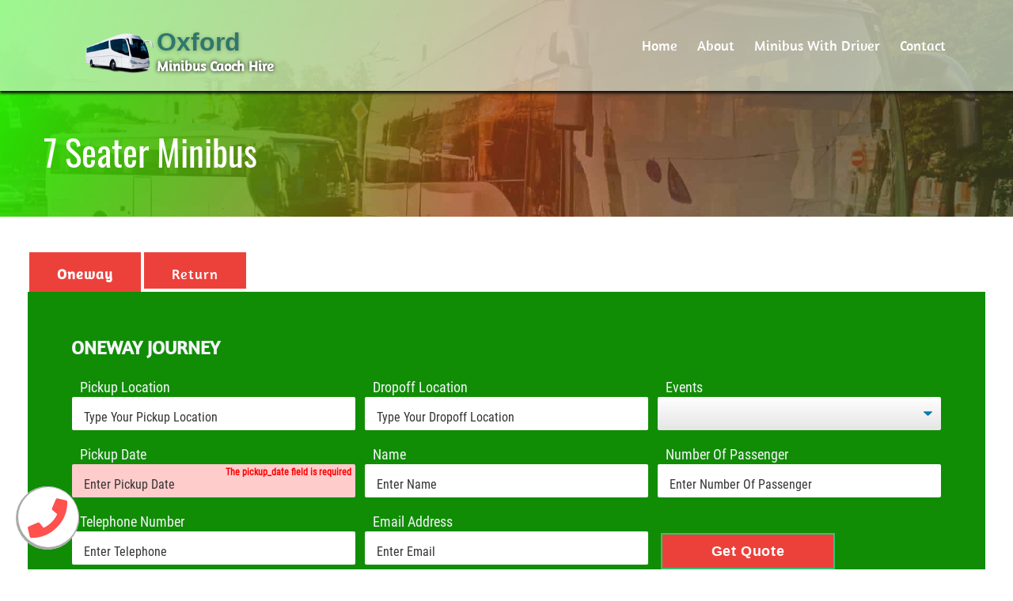

--- FILE ---
content_type: text/html; charset=UTF-8
request_url: https://minibushireinoxford.co.uk/7-seater-mpv
body_size: 5202
content:
<!doctype html>
<html lang="en">
<head>
    <meta charset="utf-8">
    <meta name="viewport" content="width=device-width, initial-scale=1">

    <!-- CSRF Token -->
    <meta name="csrf-token" content="fOEp7w5DGgItuGFWky5rfsk1VEvf8Ls5EeZxWBz1">

    <title>7 Seater Minibus</title>
    <meta name="description" content="">
    <meta name="keywords" content="">
    
    <link rel="preload" href="https://minibushireinoxford.co.uk/fonts/Amaranth-Regular.ttf" as="font">
    <link rel="preload" href="https://minibushireinoxford.co.uk/css/app.css" as="style">
    
    <link rel="preload" href="https://minibushireinoxford.co.uk/js/app.js" as="script">
    
    <!-- Styles -->
    <link rel="stylesheet" href="https://minibushireinoxford.co.uk/css/style1.css"/>
    
    
    
    

    
    <link rel="stylesheet" href="https://minibushireinoxford.co.uk/css/app.css"/>
    
    
    
</head>
<body class="moto-background moto-website_live">
  <div id="app" class="page" style="width:100%">
    
    <header id="section-header" style="position:relative" class="header moto-section">
    <div class="main-overlay"></div>
    <div class="moto-widget moto-widget-block moto-spacing-top-medium moto-spacing-right-auto moto-spacing-bottom-auto moto-spacing-left-auto" style="background-image:url(images/bg1.jpg);background-position:top;background-repeat:no-repeat;background-size:cover;">        
        <div class="container-fluid" style="
                position: relative;
                z-index: 6;">
            <div class="row">
                <div class="moto-cell col-sm-12">                
                    <div class="moto-widget moto-widget-row row-fixed moto-justify-content_center moto-spacing-top-auto moto-spacing-right-auto moto-spacing-bottom-auto moto-spacing-left-auto" style="background: rgba(233, 248, 231, 0.61);
            padding: 25px 0px 10px;
            box-shadow: 0 3px 3px 0px #111;
            /* border-bottom: 5px solid rgb(51, 51, 51); */
            position: relative;
            top: -50px;">
  <div class="container">
    <div class="row">         
      
      <div class="moto-widget moto-widget-row__column moto-cell col-md-5 col-sm-8 moto-spacing-top-auto moto-spacing-right-auto moto-spacing-bottom-auto moto-spacing-left-auto">
        <logo name="oxford" image="/images/logo.png"/>
      </div>
      
      
      <div class="moto-widget moto-widget-row__column moto-cell col-md-7 col-sm-4 moto-spacing-top-auto moto-spacing-right-auto moto-spacing-bottom-auto moto-spacing-left-auto">        
        <main-menu menu="[{&quot;name&quot;:&quot;Home&quot;,&quot;label&quot;:&quot;Home&quot;,&quot;url&quot;:&quot;\/&quot;},{&quot;name&quot;:&quot;About&quot;,&quot;label&quot;:&quot;About&quot;,&quot;url&quot;:&quot;\/about&quot;},{&quot;name&quot;:&quot;Drivers&quot;,&quot;label&quot;:&quot;minibus with driver&quot;,&quot;url&quot;:&quot;\/drivers&quot;},{&quot;name&quot;:&quot;Contact&quot;,&quot;label&quot;:&quot;Contact&quot;,&quot;url&quot;:&quot;\/contact&quot;}]" page="7-seater-mpv"/>
      </div>            
    </div>
  </div>
</div>                    <div class="moto-widget moto-widget-spacer moto-preset-default moto-spacing-right-auto moto-spacing-bottom-auto moto-spacing-left-auto moto-visible-on_desktop">
                    </div>
                    <div class="moto-widget moto-widget-row row-fixed  moto-spacing-right-auto moto-spacing-left-auto">    
                        <div class="container-fluid">
                            <div class="row">
                                <div class="moto-widget moto-widget-row__column moto-cell col-sm-9 moto-spacing-top-auto moto-spacing-right-auto moto-spacing-bottom-auto moto-spacing-left-auto" style="margin:0 0 30px;">
                                    <h1 style="color:#fff;font-size:45px;text-transform: capitalize; font-family: Oswald;">7 Seater Minibus</h1>
                                    
                                    <div>
                                        <call-us 
                                        agent="Dave Harris" 
                                        email="ibooking@minibusandcoachhire.com" 
                                        
                                        phone="01865 699003" />
                                    </div>
                                </div>
                                <div class="moto-widget moto-widget-row__column moto-cell col-sm-3 moto-spacing-top-auto moto-spacing-right-auto moto-spacing-bottom-auto"></div>            
                            </div>
                        </div>
                    </div>
                    <div class="moto-widget moto-widget-spacer moto-preset-default moto-spacing-right-auto moto-spacing-bottom-small moto-spacing-left-auto moto-visible-on_desktop">
                    </div>
                </div>
            </div>
        </div>
    </div>            
</header>

<section id="section-content" class="content page-1 moto-section">
    <div class="moto-widget moto-widget-block moto-spacing-top-large moto-spacing-right-auto moto-spacing-bottom-large moto-spacing-left-auto" style="padding:0;">        
        <div class="container-fluid">
        <div class="row">
            <div class="moto-cell col-sm-12">                    
            <div class="moto-widget moto-widget-row row-fixed moto-spacing-top-auto moto-spacing-right-auto moto-spacing-bottom-auto moto-spacing-left-auto">
                <div class="quote-forms container-fluid">
  <div id="BookFormPanel" class="row">
    
    
    <tabs :options="{ useUrlFragment: false }">
      <tab name="Oneway">
        <oneway-quote events="[{&quot;id&quot;:1,&quot;name&quot;:&quot;AINTREE OTHER&quot;,&quot;price&quot;:&quot;160.00&quot;,&quot;description&quot;:&quot;Information about AINTREE OTHER&quot;,&quot;created_at&quot;:&quot;2019-11-14T21:52:59.000000Z&quot;,&quot;updated_at&quot;:&quot;2022-03-22T13:32:29.000000Z&quot;},{&quot;id&quot;:2,&quot;name&quot;:&quot;AIRPORT TRANSFERS OTHERS&quot;,&quot;price&quot;:&quot;180.00&quot;,&quot;description&quot;:&quot;Information about AIRPORT TRANSFERS OTHERS&quot;,&quot;created_at&quot;:&quot;2019-11-14T21:52:59.000000Z&quot;,&quot;updated_at&quot;:&quot;2022-03-06T12:41:44.000000Z&quot;},{&quot;id&quot;:3,&quot;name&quot;:&quot;FA CUP FINAL &quot;,&quot;price&quot;:&quot;600.00&quot;,&quot;description&quot;:&quot;Information about ALL CUP FINALS&quot;,&quot;created_at&quot;:&quot;2019-11-14T21:52:59.000000Z&quot;,&quot;updated_at&quot;:&quot;2022-03-16T20:16:38.000000Z&quot;},{&quot;id&quot;:4,&quot;name&quot;:&quot;ASCOT OTHER&quot;,&quot;price&quot;:&quot;400.00&quot;,&quot;description&quot;:&quot;Information about ASCOT OTHER&quot;,&quot;created_at&quot;:&quot;2019-11-14T21:52:59.000000Z&quot;,&quot;updated_at&quot;:&quot;2020-02-26T19:31:00.000000Z&quot;},{&quot;id&quot;:5,&quot;name&quot;:&quot;BIRTHDAYS&quot;,&quot;price&quot;:&quot;150.00&quot;,&quot;description&quot;:&quot;Information about BIRTHDAYS&quot;,&quot;created_at&quot;:&quot;2019-11-14T21:52:59.000000Z&quot;,&quot;updated_at&quot;:&quot;2021-11-09T14:38:31.000000Z&quot;},{&quot;id&quot;:6,&quot;name&quot;:&quot;BUSINESS TRIPS&quot;,&quot;price&quot;:&quot;150.00&quot;,&quot;description&quot;:&quot;Information about BUSINESS TRIPS&quot;,&quot;created_at&quot;:&quot;2019-11-14T21:52:59.000000Z&quot;,&quot;updated_at&quot;:&quot;2019-11-14T21:52:59.000000Z&quot;},{&quot;id&quot;:7,&quot;name&quot;:&quot;CHELTERNAM MARCH&quot;,&quot;price&quot;:&quot;450.00&quot;,&quot;description&quot;:&quot;Information about CHELTERNAM MARCH&quot;,&quot;created_at&quot;:&quot;2019-11-14T21:52:59.000000Z&quot;,&quot;updated_at&quot;:&quot;2022-03-01T16:00:12.000000Z&quot;},{&quot;id&quot;:8,&quot;name&quot;:&quot;CHELTERNAM OTHER&quot;,&quot;price&quot;:&quot;200.00&quot;,&quot;description&quot;:&quot;Information about CHELTERNAM OTHER&quot;,&quot;created_at&quot;:&quot;2019-11-14T21:52:59.000000Z&quot;,&quot;updated_at&quot;:&quot;2022-03-09T09:59:45.000000Z&quot;},{&quot;id&quot;:9,&quot;name&quot;:&quot;CHESTER RACES MAY&quot;,&quot;price&quot;:&quot;100.00&quot;,&quot;description&quot;:&quot;Information about CHESTER RACES MAY&quot;,&quot;created_at&quot;:&quot;2019-11-14T21:52:59.000000Z&quot;,&quot;updated_at&quot;:&quot;2022-03-06T12:41:57.000000Z&quot;},{&quot;id&quot;:10,&quot;name&quot;:&quot;CHESTER RACES OTHER&quot;,&quot;price&quot;:&quot;150.00&quot;,&quot;description&quot;:&quot;Information about CHESTER RACES OTHER&quot;,&quot;created_at&quot;:&quot;2019-11-14T21:52:59.000000Z&quot;,&quot;updated_at&quot;:&quot;2022-03-06T12:42:08.000000Z&quot;},{&quot;id&quot;:11,&quot;name&quot;:&quot;CHRISTMAS DAY&quot;,&quot;price&quot;:&quot;340.00&quot;,&quot;description&quot;:&quot;Information about CHRISTMAS DAY&quot;,&quot;created_at&quot;:&quot;2019-11-14T21:52:59.000000Z&quot;,&quot;updated_at&quot;:&quot;2021-11-09T14:38:43.000000Z&quot;},{&quot;id&quot;:12,&quot;name&quot;:&quot;CREAMFIELDS AUGUST&quot;,&quot;price&quot;:&quot;850.00&quot;,&quot;description&quot;:&quot;Information about CREAMFIELDS AUGUST&quot;,&quot;created_at&quot;:&quot;2019-11-14T21:52:59.000000Z&quot;,&quot;updated_at&quot;:&quot;2021-08-09T19:51:37.000000Z&quot;},{&quot;id&quot;:13,&quot;name&quot;:&quot;DAY TRIPS SAME DAY&quot;,&quot;price&quot;:&quot;150.00&quot;,&quot;description&quot;:&quot;Information about DAY TRIPS SAME DAY&quot;,&quot;created_at&quot;:&quot;2019-11-14T21:52:59.000000Z&quot;,&quot;updated_at&quot;:&quot;2021-11-09T14:39:02.000000Z&quot;},{&quot;id&quot;:14,&quot;name&quot;:&quot;EPSOM JUNE JULY&quot;,&quot;price&quot;:&quot;200.00&quot;,&quot;description&quot;:&quot;Information about EPSOM JUNE JULY&quot;,&quot;created_at&quot;:&quot;2019-11-14T21:52:59.000000Z&quot;,&quot;updated_at&quot;:&quot;2021-11-09T14:38:55.000000Z&quot;},{&quot;id&quot;:15,&quot;name&quot;:&quot;EPSOM OTHER&quot;,&quot;price&quot;:&quot;280.00&quot;,&quot;description&quot;:&quot;Information about EPSOM OTHER&quot;,&quot;created_at&quot;:&quot;2019-11-14T21:52:59.000000Z&quot;,&quot;updated_at&quot;:&quot;2022-03-02T16:06:40.000000Z&quot;},{&quot;id&quot;:16,&quot;name&quot;:&quot;FOOTBALL FINAL PLAY OFFS&quot;,&quot;price&quot;:&quot;900.00&quot;,&quot;description&quot;:&quot;Information about FOOTBALL OTHER&quot;,&quot;created_at&quot;:&quot;2019-11-14T21:52:59.000000Z&quot;,&quot;updated_at&quot;:&quot;2022-03-16T20:16:59.000000Z&quot;},{&quot;id&quot;:17,&quot;name&quot;:&quot;FUNERAL&quot;,&quot;price&quot;:&quot;80.00&quot;,&quot;description&quot;:&quot;Information about FUNERAL&quot;,&quot;created_at&quot;:&quot;2019-11-14T21:52:59.000000Z&quot;,&quot;updated_at&quot;:&quot;2022-04-11T20:13:37.000000Z&quot;},{&quot;id&quot;:18,&quot;name&quot;:&quot;GATWICK&quot;,&quot;price&quot;:&quot;170.00&quot;,&quot;description&quot;:&quot;Information about GATWICK&quot;,&quot;created_at&quot;:&quot;2019-11-14T21:52:59.000000Z&quot;,&quot;updated_at&quot;:&quot;2021-08-09T19:54:57.000000Z&quot;},{&quot;id&quot;:19,&quot;name&quot;:&quot;GLASTONBURY&quot;,&quot;price&quot;:&quot;800.00&quot;,&quot;description&quot;:&quot;Information about GLASTONBURY&quot;,&quot;created_at&quot;:&quot;2019-11-14T21:52:59.000000Z&quot;,&quot;updated_at&quot;:&quot;2022-04-11T20:13:49.000000Z&quot;},{&quot;id&quot;:20,&quot;name&quot;:&quot;GOODWOOD JULY -AUG&quot;,&quot;price&quot;:&quot;450.00&quot;,&quot;description&quot;:&quot;Information about GOODWOOD JULY -AUG&quot;,&quot;created_at&quot;:&quot;2019-11-14T21:52:59.000000Z&quot;,&quot;updated_at&quot;:&quot;2022-04-19T23:05:10.000000Z&quot;},{&quot;id&quot;:21,&quot;name&quot;:&quot;GOODWOOD RACES OTHER&quot;,&quot;price&quot;:&quot;350.00&quot;,&quot;description&quot;:&quot;Information about GOODWOOD RACES OTHER&quot;,&quot;created_at&quot;:&quot;2019-11-14T21:52:59.000000Z&quot;,&quot;updated_at&quot;:&quot;2022-04-19T23:05:09.000000Z&quot;},{&quot;id&quot;:22,&quot;name&quot;:&quot;GRAND NATIONAL APRIL&quot;,&quot;price&quot;:&quot;300.00&quot;,&quot;description&quot;:&quot;Information about GRAND NATIONAL APRIL&quot;,&quot;created_at&quot;:&quot;2019-11-14T21:52:59.000000Z&quot;,&quot;updated_at&quot;:&quot;2022-03-22T13:36:26.000000Z&quot;},{&quot;id&quot;:23,&quot;name&quot;:&quot;HEATHROW&quot;,&quot;price&quot;:&quot;250.00&quot;,&quot;description&quot;:&quot;Information about HEATHROW&quot;,&quot;created_at&quot;:&quot;2019-11-14T21:52:59.000000Z&quot;,&quot;updated_at&quot;:&quot;2022-03-02T16:05:08.000000Z&quot;},{&quot;id&quot;:24,&quot;name&quot;:&quot;HEATON PARK - PARK LIFE JUNE&quot;,&quot;price&quot;:&quot;250.00&quot;,&quot;description&quot;:&quot;Information about HEATON PARK - PARK LIFE JUNE&quot;,&quot;created_at&quot;:&quot;2019-11-14T21:52:59.000000Z&quot;,&quot;updated_at&quot;:&quot;2022-04-11T20:14:15.000000Z&quot;},{&quot;id&quot;:25,&quot;name&quot;:&quot;HIGHLAND PARK FESTIVAL&quot;,&quot;price&quot;:&quot;520.00&quot;,&quot;description&quot;:&quot;Information about HIGHLAND PARK FESTIVAL&quot;,&quot;created_at&quot;:&quot;2019-11-14T21:52:59.000000Z&quot;,&quot;updated_at&quot;:&quot;2019-11-14T21:52:59.000000Z&quot;},{&quot;id&quot;:26,&quot;name&quot;:&quot;LEEDS FESTIVAL BRAMHAM PARK&quot;,&quot;price&quot;:&quot;300.00&quot;,&quot;description&quot;:&quot;Information about LEEDS FESTIVAL BRAMHAM PARK&quot;,&quot;created_at&quot;:&quot;2019-11-14T21:52:59.000000Z&quot;,&quot;updated_at&quot;:&quot;2021-08-09T19:52:17.000000Z&quot;},{&quot;id&quot;:27,&quot;name&quot;:&quot;MILTON KEYNES BOWL&quot;,&quot;price&quot;:&quot;200.00&quot;,&quot;description&quot;:&quot;Information about MILTON KEYNES BOWL&quot;,&quot;created_at&quot;:&quot;2019-11-14T21:52:59.000000Z&quot;,&quot;updated_at&quot;:&quot;2022-04-11T20:14:29.000000Z&quot;},{&quot;id&quot;:28,&quot;name&quot;:&quot;NEW YEARS EVE\/DAY&quot;,&quot;price&quot;:&quot;320.00&quot;,&quot;description&quot;:&quot;Information about NEW YEARS EVE\/DAY&quot;,&quot;created_at&quot;:&quot;2019-11-14T21:52:59.000000Z&quot;,&quot;updated_at&quot;:&quot;2021-11-09T14:39:30.000000Z&quot;},{&quot;id&quot;:29,&quot;name&quot;:&quot;NEWBURY RACES&quot;,&quot;price&quot;:&quot;300.00&quot;,&quot;description&quot;:&quot;Information about NEWBURY RACES&quot;,&quot;created_at&quot;:&quot;2019-11-14T21:52:59.000000Z&quot;,&quot;updated_at&quot;:&quot;2022-04-11T20:14:42.000000Z&quot;},{&quot;id&quot;:30,&quot;name&quot;:&quot;NEWMARKET RACES JULY&quot;,&quot;price&quot;:&quot;300.00&quot;,&quot;description&quot;:&quot;Information about NEWMARKET RACES JULY&quot;,&quot;created_at&quot;:&quot;2019-11-14T21:52:59.000000Z&quot;,&quot;updated_at&quot;:&quot;2022-04-11T20:14:37.000000Z&quot;},{&quot;id&quot;:31,&quot;name&quot;:&quot;NIGHTS OUT&quot;,&quot;price&quot;:&quot;230.00&quot;,&quot;description&quot;:&quot;Information about NIGHTS OUT&quot;,&quot;created_at&quot;:&quot;2019-11-14T21:52:59.000000Z&quot;,&quot;updated_at&quot;:&quot;2022-04-11T20:15:01.000000Z&quot;},{&quot;id&quot;:32,&quot;name&quot;:&quot;OTHER&quot;,&quot;price&quot;:&quot;240.00&quot;,&quot;description&quot;:&quot;Information about OTHER&quot;,&quot;created_at&quot;:&quot;2019-11-14T21:52:59.000000Z&quot;,&quot;updated_at&quot;:&quot;2022-03-09T10:00:12.000000Z&quot;},{&quot;id&quot;:33,&quot;name&quot;:&quot;OTHER FESTIVALS&quot;,&quot;price&quot;:&quot;350.00&quot;,&quot;description&quot;:&quot;Information about OTHER FESTIVALS&quot;,&quot;created_at&quot;:&quot;2019-11-14T21:52:59.000000Z&quot;,&quot;updated_at&quot;:&quot;2021-08-09T19:52:41.000000Z&quot;},{&quot;id&quot;:34,&quot;name&quot;:&quot;OTHER RACE EVENTS&quot;,&quot;price&quot;:&quot;240.00&quot;,&quot;description&quot;:&quot;Information about OTHER RACE EVENTS&quot;,&quot;created_at&quot;:&quot;2019-11-14T21:52:59.000000Z&quot;,&quot;updated_at&quot;:&quot;2022-04-11T20:15:16.000000Z&quot;},{&quot;id&quot;:35,&quot;name&quot;:&quot;RACES SCOTLAND&quot;,&quot;price&quot;:&quot;150.00&quot;,&quot;description&quot;:&quot;Information about RACES SCOTLAND&quot;,&quot;created_at&quot;:&quot;2019-11-14T21:52:59.000000Z&quot;,&quot;updated_at&quot;:&quot;2022-03-16T20:17:15.000000Z&quot;},{&quot;id&quot;:36,&quot;name&quot;:&quot;ROYAL ASCOT JUNE&quot;,&quot;price&quot;:&quot;500.00&quot;,&quot;description&quot;:&quot;Information about ROYAL ASCOT JUNE&quot;,&quot;created_at&quot;:&quot;2019-11-14T21:52:59.000000Z&quot;,&quot;updated_at&quot;:&quot;2019-11-14T21:52:59.000000Z&quot;},{&quot;id&quot;:37,&quot;name&quot;:&quot;ROYAL REGATTA JULY&quot;,&quot;price&quot;:&quot;300.00&quot;,&quot;description&quot;:&quot;Information about ROYAL REGATTA JULY&quot;,&quot;created_at&quot;:&quot;2019-11-14T21:52:59.000000Z&quot;,&quot;updated_at&quot;:&quot;2022-04-11T20:15:08.000000Z&quot;},{&quot;id&quot;:38,&quot;name&quot;:&quot;SCHOOL PROMS&quot;,&quot;price&quot;:&quot;100.00&quot;,&quot;description&quot;:&quot;Information about SCHOOL PROMS&quot;,&quot;created_at&quot;:&quot;2019-11-14T21:52:59.000000Z&quot;,&quot;updated_at&quot;:&quot;2022-04-11T20:15:31.000000Z&quot;},{&quot;id&quot;:39,&quot;name&quot;:&quot;SILVERSTONE CIRCUIT&quot;,&quot;price&quot;:&quot;650.00&quot;,&quot;description&quot;:&quot;Information about SILVERSTONE CIRCUIT&quot;,&quot;created_at&quot;:&quot;2019-11-14T21:52:59.000000Z&quot;,&quot;updated_at&quot;:&quot;2022-03-25T11:09:40.000000Z&quot;},{&quot;id&quot;:40,&quot;name&quot;:&quot;TEA IN PARK JULY&quot;,&quot;price&quot;:&quot;420.00&quot;,&quot;description&quot;:&quot;Information about TEA IN PARK JULY&quot;,&quot;created_at&quot;:&quot;2019-11-14T21:52:59.000000Z&quot;,&quot;updated_at&quot;:&quot;2019-11-14T21:52:59.000000Z&quot;},{&quot;id&quot;:41,&quot;name&quot;:&quot;V FESTIVAL CHELMSFORD AUGUST&quot;,&quot;price&quot;:&quot;320.00&quot;,&quot;description&quot;:&quot;Information about V FESTIVAL CHELMSFORD AUGUST&quot;,&quot;created_at&quot;:&quot;2019-11-14T21:52:59.000000Z&quot;,&quot;updated_at&quot;:&quot;2019-11-14T21:52:59.000000Z&quot;},{&quot;id&quot;:42,&quot;name&quot;:&quot;V FESTIVAL WESTERN PARK AUGUST&quot;,&quot;price&quot;:&quot;320.00&quot;,&quot;description&quot;:&quot;Information about V FESTIVAL WESTERN PARK AUGUST&quot;,&quot;created_at&quot;:&quot;2019-11-14T21:52:59.000000Z&quot;,&quot;updated_at&quot;:&quot;2019-11-14T21:52:59.000000Z&quot;},{&quot;id&quot;:43,&quot;name&quot;:&quot;WEDDINGS&quot;,&quot;price&quot;:&quot;180.00&quot;,&quot;description&quot;:&quot;Information about WEDDINGS&quot;,&quot;created_at&quot;:&quot;2019-11-14T21:52:59.000000Z&quot;,&quot;updated_at&quot;:&quot;2022-03-09T10:00:20.000000Z&quot;},{&quot;id&quot;:44,&quot;name&quot;:&quot;WEMBLEY FINALS CUP\/RUGBY&quot;,&quot;price&quot;:&quot;700.00&quot;,&quot;description&quot;:&quot;Information about WEMBLEY FINALS CUP\/RUGBY&quot;,&quot;created_at&quot;:&quot;2019-11-14T21:52:59.000000Z&quot;,&quot;updated_at&quot;:&quot;2022-03-09T10:00:29.000000Z&quot;},{&quot;id&quot;:45,&quot;name&quot;:&quot;YORK RACES AUGUST&quot;,&quot;price&quot;:&quot;240.00&quot;,&quot;description&quot;:&quot;Information about YORK RACES AUGUST&quot;,&quot;created_at&quot;:&quot;2019-11-14T21:52:59.000000Z&quot;,&quot;updated_at&quot;:&quot;2022-04-11T20:15:39.000000Z&quot;},{&quot;id&quot;:46,&quot;name&quot;:&quot;YORK RACES OTHER&quot;,&quot;price&quot;:&quot;200.00&quot;,&quot;description&quot;:&quot;Information about YORK RACES OTHER&quot;,&quot;created_at&quot;:&quot;2019-11-14T21:52:59.000000Z&quot;,&quot;updated_at&quot;:&quot;2022-03-02T16:05:51.000000Z&quot;},{&quot;id&quot;:47,&quot;name&quot;:&quot;AINTREE OTHER&quot;,&quot;price&quot;:&quot;100.00&quot;,&quot;description&quot;:&quot;Information about AINTREE OTHER&quot;,&quot;created_at&quot;:&quot;2023-02-07T15:16:18.000000Z&quot;,&quot;updated_at&quot;:&quot;2023-02-07T15:16:18.000000Z&quot;},{&quot;id&quot;:48,&quot;name&quot;:&quot;AIRPORT TRANSFERS OTHERS&quot;,&quot;price&quot;:&quot;150.00&quot;,&quot;description&quot;:&quot;Information about AIRPORT TRANSFERS OTHERS&quot;,&quot;created_at&quot;:&quot;2023-02-07T15:16:18.000000Z&quot;,&quot;updated_at&quot;:&quot;2023-02-07T15:16:18.000000Z&quot;},{&quot;id&quot;:49,&quot;name&quot;:&quot;ALL CUP FINALS&quot;,&quot;price&quot;:&quot;500.00&quot;,&quot;description&quot;:&quot;Information about ALL CUP FINALS&quot;,&quot;created_at&quot;:&quot;2023-02-07T15:16:18.000000Z&quot;,&quot;updated_at&quot;:&quot;2023-02-07T15:16:18.000000Z&quot;},{&quot;id&quot;:50,&quot;name&quot;:&quot;ASCOT OTHER&quot;,&quot;price&quot;:&quot;350.00&quot;,&quot;description&quot;:&quot;Information about ASCOT OTHER&quot;,&quot;created_at&quot;:&quot;2023-02-07T15:16:18.000000Z&quot;,&quot;updated_at&quot;:&quot;2023-02-07T15:16:18.000000Z&quot;},{&quot;id&quot;:51,&quot;name&quot;:&quot;BIRTHDAYS&quot;,&quot;price&quot;:&quot;200.00&quot;,&quot;description&quot;:&quot;Information about BIRTHDAYS&quot;,&quot;created_at&quot;:&quot;2023-02-07T15:16:18.000000Z&quot;,&quot;updated_at&quot;:&quot;2023-02-07T15:16:18.000000Z&quot;},{&quot;id&quot;:52,&quot;name&quot;:&quot;BUSINESS TRIPS&quot;,&quot;price&quot;:&quot;250.00&quot;,&quot;description&quot;:&quot;Information about BUSINESS TRIPS&quot;,&quot;created_at&quot;:&quot;2023-02-07T15:16:18.000000Z&quot;,&quot;updated_at&quot;:&quot;2023-02-07T15:16:18.000000Z&quot;},{&quot;id&quot;:53,&quot;name&quot;:&quot;CHELTERNAM MARCH&quot;,&quot;price&quot;:&quot;350.00&quot;,&quot;description&quot;:&quot;Information about CHELTERNAM MARCH&quot;,&quot;created_at&quot;:&quot;2023-02-07T15:16:18.000000Z&quot;,&quot;updated_at&quot;:&quot;2023-02-07T15:16:18.000000Z&quot;},{&quot;id&quot;:54,&quot;name&quot;:&quot;CHELTERNAM OTHER&quot;,&quot;price&quot;:&quot;120.00&quot;,&quot;description&quot;:&quot;Information about CHELTERNAM OTHER&quot;,&quot;created_at&quot;:&quot;2023-02-07T15:16:18.000000Z&quot;,&quot;updated_at&quot;:&quot;2023-02-07T15:16:18.000000Z&quot;},{&quot;id&quot;:55,&quot;name&quot;:&quot;CHESTER RACES MAY&quot;,&quot;price&quot;:&quot;120.00&quot;,&quot;description&quot;:&quot;Information about CHESTER RACES MAY&quot;,&quot;created_at&quot;:&quot;2023-02-07T15:16:18.000000Z&quot;,&quot;updated_at&quot;:&quot;2023-02-07T15:16:18.000000Z&quot;},{&quot;id&quot;:56,&quot;name&quot;:&quot;CHESTER RACES OTHER&quot;,&quot;price&quot;:&quot;20.00&quot;,&quot;description&quot;:&quot;Information about CHESTER RACES OTHER&quot;,&quot;created_at&quot;:&quot;2023-02-07T15:16:18.000000Z&quot;,&quot;updated_at&quot;:&quot;2023-02-07T15:16:18.000000Z&quot;},{&quot;id&quot;:57,&quot;name&quot;:&quot;CHRISTMAS DAY&quot;,&quot;price&quot;:&quot;60.00&quot;,&quot;description&quot;:&quot;Information about CHRISTMAS DAY&quot;,&quot;created_at&quot;:&quot;2023-02-07T15:16:18.000000Z&quot;,&quot;updated_at&quot;:&quot;2023-02-07T15:16:18.000000Z&quot;},{&quot;id&quot;:58,&quot;name&quot;:&quot;CREAMFIELDS AUGUST&quot;,&quot;price&quot;:&quot;260.00&quot;,&quot;description&quot;:&quot;Information about CREAMFIELDS AUGUST&quot;,&quot;created_at&quot;:&quot;2023-02-07T15:16:18.000000Z&quot;,&quot;updated_at&quot;:&quot;2023-02-07T15:16:18.000000Z&quot;},{&quot;id&quot;:59,&quot;name&quot;:&quot;DAY TRIPS SAME DAY&quot;,&quot;price&quot;:&quot;180.00&quot;,&quot;description&quot;:&quot;Information about DAY TRIPS SAME DAY&quot;,&quot;created_at&quot;:&quot;2023-02-07T15:16:18.000000Z&quot;,&quot;updated_at&quot;:&quot;2023-02-07T15:16:18.000000Z&quot;},{&quot;id&quot;:60,&quot;name&quot;:&quot;EPSOM JUNE JULY&quot;,&quot;price&quot;:&quot;350.00&quot;,&quot;description&quot;:&quot;Information about EPSOM JUNE JULY&quot;,&quot;created_at&quot;:&quot;2023-02-07T15:16:18.000000Z&quot;,&quot;updated_at&quot;:&quot;2023-02-07T15:16:18.000000Z&quot;},{&quot;id&quot;:61,&quot;name&quot;:&quot;EPSOM OTHER&quot;,&quot;price&quot;:&quot;220.00&quot;,&quot;description&quot;:&quot;Information about EPSOM OTHER&quot;,&quot;created_at&quot;:&quot;2023-02-07T15:16:18.000000Z&quot;,&quot;updated_at&quot;:&quot;2023-02-07T15:16:18.000000Z&quot;},{&quot;id&quot;:62,&quot;name&quot;:&quot;FOOTBALL OTHER&quot;,&quot;price&quot;:&quot;320.00&quot;,&quot;description&quot;:&quot;Information about FOOTBALL OTHER&quot;,&quot;created_at&quot;:&quot;2023-02-07T15:16:18.000000Z&quot;,&quot;updated_at&quot;:&quot;2023-02-07T15:16:18.000000Z&quot;},{&quot;id&quot;:63,&quot;name&quot;:&quot;FUNERAL&quot;,&quot;price&quot;:&quot;160.00&quot;,&quot;description&quot;:&quot;Information about FUNERAL&quot;,&quot;created_at&quot;:&quot;2023-02-07T15:16:18.000000Z&quot;,&quot;updated_at&quot;:&quot;2023-02-07T15:16:18.000000Z&quot;},{&quot;id&quot;:64,&quot;name&quot;:&quot;GATWICK&quot;,&quot;price&quot;:&quot;150.00&quot;,&quot;description&quot;:&quot;Information about GATWICK&quot;,&quot;created_at&quot;:&quot;2023-02-07T15:16:18.000000Z&quot;,&quot;updated_at&quot;:&quot;2023-02-07T15:16:18.000000Z&quot;},{&quot;id&quot;:65,&quot;name&quot;:&quot;GLASTONBURY&quot;,&quot;price&quot;:&quot;450.00&quot;,&quot;description&quot;:&quot;Information about GLASTONBURY&quot;,&quot;created_at&quot;:&quot;2023-02-07T15:16:18.000000Z&quot;,&quot;updated_at&quot;:&quot;2023-02-07T15:16:18.000000Z&quot;},{&quot;id&quot;:66,&quot;name&quot;:&quot;GOODWOOD JULY -AUG&quot;,&quot;price&quot;:&quot;100.00&quot;,&quot;description&quot;:&quot;Information about GOODWOOD JULY -AUG&quot;,&quot;created_at&quot;:&quot;2023-02-07T15:16:18.000000Z&quot;,&quot;updated_at&quot;:&quot;2023-02-07T15:16:18.000000Z&quot;},{&quot;id&quot;:67,&quot;name&quot;:&quot;GOODWOOD RACES OTHER&quot;,&quot;price&quot;:&quot;150.00&quot;,&quot;description&quot;:&quot;Information about GOODWOOD RACES OTHER&quot;,&quot;created_at&quot;:&quot;2023-02-07T15:16:18.000000Z&quot;,&quot;updated_at&quot;:&quot;2023-02-07T15:16:18.000000Z&quot;},{&quot;id&quot;:68,&quot;name&quot;:&quot;GRAND NATIONAL APRIL&quot;,&quot;price&quot;:&quot;50.00&quot;,&quot;description&quot;:&quot;Information about GRAND NATIONAL APRIL&quot;,&quot;created_at&quot;:&quot;2023-02-07T15:16:18.000000Z&quot;,&quot;updated_at&quot;:&quot;2023-02-07T15:16:18.000000Z&quot;},{&quot;id&quot;:69,&quot;name&quot;:&quot;HEATHROW&quot;,&quot;price&quot;:&quot;240.00&quot;,&quot;description&quot;:&quot;Information about HEATHROW&quot;,&quot;created_at&quot;:&quot;2023-02-07T15:16:18.000000Z&quot;,&quot;updated_at&quot;:&quot;2023-02-07T15:16:18.000000Z&quot;},{&quot;id&quot;:70,&quot;name&quot;:&quot;HEATON PARK - PARK LIFE JUNE&quot;,&quot;price&quot;:&quot;50.00&quot;,&quot;description&quot;:&quot;Information about HEATON PARK - PARK LIFE JUNE&quot;,&quot;created_at&quot;:&quot;2023-02-07T15:16:18.000000Z&quot;,&quot;updated_at&quot;:&quot;2023-02-07T15:16:18.000000Z&quot;},{&quot;id&quot;:71,&quot;name&quot;:&quot;HIGHLAND PARK FESTIVAL&quot;,&quot;price&quot;:&quot;20.00&quot;,&quot;description&quot;:&quot;Information about HIGHLAND PARK FESTIVAL&quot;,&quot;created_at&quot;:&quot;2023-02-07T15:16:18.000000Z&quot;,&quot;updated_at&quot;:&quot;2023-02-07T15:16:18.000000Z&quot;},{&quot;id&quot;:72,&quot;name&quot;:&quot;LEEDS FESTIVAL BRAMHAM PARK&quot;,&quot;price&quot;:&quot;300.00&quot;,&quot;description&quot;:&quot;Information about LEEDS FESTIVAL BRAMHAM PARK&quot;,&quot;created_at&quot;:&quot;2023-02-07T15:16:18.000000Z&quot;,&quot;updated_at&quot;:&quot;2023-02-07T15:16:18.000000Z&quot;},{&quot;id&quot;:73,&quot;name&quot;:&quot;MILTON KEYNES BOWL&quot;,&quot;price&quot;:&quot;70.00&quot;,&quot;description&quot;:&quot;Information about MILTON KEYNES BOWL&quot;,&quot;created_at&quot;:&quot;2023-02-07T15:16:18.000000Z&quot;,&quot;updated_at&quot;:&quot;2023-02-07T15:16:18.000000Z&quot;},{&quot;id&quot;:74,&quot;name&quot;:&quot;NEW YEARS EVE\/DAY&quot;,&quot;price&quot;:&quot;80.00&quot;,&quot;description&quot;:&quot;Information about NEW YEARS EVE\/DAY&quot;,&quot;created_at&quot;:&quot;2023-02-07T15:16:18.000000Z&quot;,&quot;updated_at&quot;:&quot;2023-02-07T15:16:18.000000Z&quot;},{&quot;id&quot;:75,&quot;name&quot;:&quot;NEWBURY RACES&quot;,&quot;price&quot;:&quot;350.00&quot;,&quot;description&quot;:&quot;Information about NEWBURY RACES&quot;,&quot;created_at&quot;:&quot;2023-02-07T15:16:18.000000Z&quot;,&quot;updated_at&quot;:&quot;2023-02-07T15:16:18.000000Z&quot;},{&quot;id&quot;:76,&quot;name&quot;:&quot;NEWMARKET RACES JULY&quot;,&quot;price&quot;:&quot;260.00&quot;,&quot;description&quot;:&quot;Information about NEWMARKET RACES JULY&quot;,&quot;created_at&quot;:&quot;2023-02-07T15:16:18.000000Z&quot;,&quot;updated_at&quot;:&quot;2023-02-07T15:16:18.000000Z&quot;},{&quot;id&quot;:77,&quot;name&quot;:&quot;NIGHTS OUT&quot;,&quot;price&quot;:&quot;120.00&quot;,&quot;description&quot;:&quot;Information about NIGHTS OUT&quot;,&quot;created_at&quot;:&quot;2023-02-07T15:16:18.000000Z&quot;,&quot;updated_at&quot;:&quot;2023-02-07T15:16:18.000000Z&quot;},{&quot;id&quot;:78,&quot;name&quot;:&quot;OTHER&quot;,&quot;price&quot;:&quot;120.00&quot;,&quot;description&quot;:&quot;Information about OTHER&quot;,&quot;created_at&quot;:&quot;2023-02-07T15:16:18.000000Z&quot;,&quot;updated_at&quot;:&quot;2023-02-07T15:16:18.000000Z&quot;},{&quot;id&quot;:79,&quot;name&quot;:&quot;OTHER FESTIVALS&quot;,&quot;price&quot;:&quot;50.00&quot;,&quot;description&quot;:&quot;Information about OTHER FESTIVALS&quot;,&quot;created_at&quot;:&quot;2023-02-07T15:16:18.000000Z&quot;,&quot;updated_at&quot;:&quot;2023-02-07T15:16:18.000000Z&quot;},{&quot;id&quot;:80,&quot;name&quot;:&quot;OTHER RACE EVENTS&quot;,&quot;price&quot;:&quot;150.00&quot;,&quot;description&quot;:&quot;Information about OTHER RACE EVENTS&quot;,&quot;created_at&quot;:&quot;2023-02-07T15:16:18.000000Z&quot;,&quot;updated_at&quot;:&quot;2023-02-07T15:16:18.000000Z&quot;},{&quot;id&quot;:81,&quot;name&quot;:&quot;RACES SCOTLAND&quot;,&quot;price&quot;:&quot;60.00&quot;,&quot;description&quot;:&quot;Information about RACES SCOTLAND&quot;,&quot;created_at&quot;:&quot;2023-02-07T15:16:18.000000Z&quot;,&quot;updated_at&quot;:&quot;2023-02-07T15:16:18.000000Z&quot;},{&quot;id&quot;:82,&quot;name&quot;:&quot;ROYAL ASCOT JUNE&quot;,&quot;price&quot;:&quot;120.00&quot;,&quot;description&quot;:&quot;Information about ROYAL ASCOT JUNE&quot;,&quot;created_at&quot;:&quot;2023-02-07T15:16:18.000000Z&quot;,&quot;updated_at&quot;:&quot;2023-02-07T15:16:18.000000Z&quot;},{&quot;id&quot;:83,&quot;name&quot;:&quot;ROYAL REGATTA JULY&quot;,&quot;price&quot;:&quot;260.00&quot;,&quot;description&quot;:&quot;Information about ROYAL REGATTA JULY&quot;,&quot;created_at&quot;:&quot;2023-02-07T15:16:18.000000Z&quot;,&quot;updated_at&quot;:&quot;2023-02-07T15:16:18.000000Z&quot;},{&quot;id&quot;:84,&quot;name&quot;:&quot;SCHOOL PROMS&quot;,&quot;price&quot;:&quot;20.00&quot;,&quot;description&quot;:&quot;Information about SCHOOL PROMS&quot;,&quot;created_at&quot;:&quot;2023-02-07T15:16:18.000000Z&quot;,&quot;updated_at&quot;:&quot;2023-02-07T15:16:18.000000Z&quot;},{&quot;id&quot;:85,&quot;name&quot;:&quot;SILVERSTONE CIRCUIT&quot;,&quot;price&quot;:&quot;350.00&quot;,&quot;description&quot;:&quot;Information about SILVERSTONE CIRCUIT&quot;,&quot;created_at&quot;:&quot;2023-02-07T15:16:18.000000Z&quot;,&quot;updated_at&quot;:&quot;2023-02-07T15:16:18.000000Z&quot;},{&quot;id&quot;:86,&quot;name&quot;:&quot;TEA IN PARK JULY&quot;,&quot;price&quot;:&quot;320.00&quot;,&quot;description&quot;:&quot;Information about TEA IN PARK JULY&quot;,&quot;created_at&quot;:&quot;2023-02-07T15:16:18.000000Z&quot;,&quot;updated_at&quot;:&quot;2023-02-07T15:16:18.000000Z&quot;},{&quot;id&quot;:87,&quot;name&quot;:&quot;V FESTIVAL CHELMSFORD AUGUST&quot;,&quot;price&quot;:&quot;20.00&quot;,&quot;description&quot;:&quot;Information about V FESTIVAL CHELMSFORD AUGUST&quot;,&quot;created_at&quot;:&quot;2023-02-07T15:16:18.000000Z&quot;,&quot;updated_at&quot;:&quot;2023-02-07T15:16:18.000000Z&quot;},{&quot;id&quot;:88,&quot;name&quot;:&quot;V FESTIVAL WESTERN PARK AUGUST&quot;,&quot;price&quot;:&quot;20.00&quot;,&quot;description&quot;:&quot;Information about V FESTIVAL WESTERN PARK AUGUST&quot;,&quot;created_at&quot;:&quot;2023-02-07T15:16:18.000000Z&quot;,&quot;updated_at&quot;:&quot;2023-02-07T15:16:18.000000Z&quot;},{&quot;id&quot;:89,&quot;name&quot;:&quot;WEDDINGS&quot;,&quot;price&quot;:&quot;100.00&quot;,&quot;description&quot;:&quot;Information about WEDDINGS&quot;,&quot;created_at&quot;:&quot;2023-02-07T15:16:18.000000Z&quot;,&quot;updated_at&quot;:&quot;2023-02-07T15:16:18.000000Z&quot;},{&quot;id&quot;:90,&quot;name&quot;:&quot;WEMBLEY FINALS CUP\/SEMI\/ FINAL &quot;,&quot;price&quot;:&quot;500.00&quot;,&quot;description&quot;:&quot;Information about WEMBLEY FINALS CUP\/RUGBY&quot;,&quot;created_at&quot;:&quot;2023-02-07T15:16:18.000000Z&quot;,&quot;updated_at&quot;:&quot;2023-02-07T15:16:18.000000Z&quot;},{&quot;id&quot;:91,&quot;name&quot;:&quot;YORK RACES AUGUST&quot;,&quot;price&quot;:&quot;200.00&quot;,&quot;description&quot;:&quot;Information about YORK RACES AUGUST&quot;,&quot;created_at&quot;:&quot;2023-02-07T15:16:18.000000Z&quot;,&quot;updated_at&quot;:&quot;2023-02-07T15:16:18.000000Z&quot;},{&quot;id&quot;:92,&quot;name&quot;:&quot;YORK RACES OTHER&quot;,&quot;price&quot;:&quot;120.00&quot;,&quot;description&quot;:&quot;Information about YORK RACES OTHER&quot;,&quot;created_at&quot;:&quot;2023-02-07T15:16:18.000000Z&quot;,&quot;updated_at&quot;:&quot;2023-02-07T15:16:18.000000Z&quot;}]" site="oxford" />
      </tab>
      <tab name="Return">
        <return-quote events="[{&quot;id&quot;:1,&quot;name&quot;:&quot;AINTREE OTHER&quot;,&quot;price&quot;:&quot;160.00&quot;,&quot;description&quot;:&quot;Information about AINTREE OTHER&quot;,&quot;created_at&quot;:&quot;2019-11-14T21:52:59.000000Z&quot;,&quot;updated_at&quot;:&quot;2022-03-22T13:32:29.000000Z&quot;},{&quot;id&quot;:2,&quot;name&quot;:&quot;AIRPORT TRANSFERS OTHERS&quot;,&quot;price&quot;:&quot;180.00&quot;,&quot;description&quot;:&quot;Information about AIRPORT TRANSFERS OTHERS&quot;,&quot;created_at&quot;:&quot;2019-11-14T21:52:59.000000Z&quot;,&quot;updated_at&quot;:&quot;2022-03-06T12:41:44.000000Z&quot;},{&quot;id&quot;:3,&quot;name&quot;:&quot;FA CUP FINAL &quot;,&quot;price&quot;:&quot;600.00&quot;,&quot;description&quot;:&quot;Information about ALL CUP FINALS&quot;,&quot;created_at&quot;:&quot;2019-11-14T21:52:59.000000Z&quot;,&quot;updated_at&quot;:&quot;2022-03-16T20:16:38.000000Z&quot;},{&quot;id&quot;:4,&quot;name&quot;:&quot;ASCOT OTHER&quot;,&quot;price&quot;:&quot;400.00&quot;,&quot;description&quot;:&quot;Information about ASCOT OTHER&quot;,&quot;created_at&quot;:&quot;2019-11-14T21:52:59.000000Z&quot;,&quot;updated_at&quot;:&quot;2020-02-26T19:31:00.000000Z&quot;},{&quot;id&quot;:5,&quot;name&quot;:&quot;BIRTHDAYS&quot;,&quot;price&quot;:&quot;150.00&quot;,&quot;description&quot;:&quot;Information about BIRTHDAYS&quot;,&quot;created_at&quot;:&quot;2019-11-14T21:52:59.000000Z&quot;,&quot;updated_at&quot;:&quot;2021-11-09T14:38:31.000000Z&quot;},{&quot;id&quot;:6,&quot;name&quot;:&quot;BUSINESS TRIPS&quot;,&quot;price&quot;:&quot;150.00&quot;,&quot;description&quot;:&quot;Information about BUSINESS TRIPS&quot;,&quot;created_at&quot;:&quot;2019-11-14T21:52:59.000000Z&quot;,&quot;updated_at&quot;:&quot;2019-11-14T21:52:59.000000Z&quot;},{&quot;id&quot;:7,&quot;name&quot;:&quot;CHELTERNAM MARCH&quot;,&quot;price&quot;:&quot;450.00&quot;,&quot;description&quot;:&quot;Information about CHELTERNAM MARCH&quot;,&quot;created_at&quot;:&quot;2019-11-14T21:52:59.000000Z&quot;,&quot;updated_at&quot;:&quot;2022-03-01T16:00:12.000000Z&quot;},{&quot;id&quot;:8,&quot;name&quot;:&quot;CHELTERNAM OTHER&quot;,&quot;price&quot;:&quot;200.00&quot;,&quot;description&quot;:&quot;Information about CHELTERNAM OTHER&quot;,&quot;created_at&quot;:&quot;2019-11-14T21:52:59.000000Z&quot;,&quot;updated_at&quot;:&quot;2022-03-09T09:59:45.000000Z&quot;},{&quot;id&quot;:9,&quot;name&quot;:&quot;CHESTER RACES MAY&quot;,&quot;price&quot;:&quot;100.00&quot;,&quot;description&quot;:&quot;Information about CHESTER RACES MAY&quot;,&quot;created_at&quot;:&quot;2019-11-14T21:52:59.000000Z&quot;,&quot;updated_at&quot;:&quot;2022-03-06T12:41:57.000000Z&quot;},{&quot;id&quot;:10,&quot;name&quot;:&quot;CHESTER RACES OTHER&quot;,&quot;price&quot;:&quot;150.00&quot;,&quot;description&quot;:&quot;Information about CHESTER RACES OTHER&quot;,&quot;created_at&quot;:&quot;2019-11-14T21:52:59.000000Z&quot;,&quot;updated_at&quot;:&quot;2022-03-06T12:42:08.000000Z&quot;},{&quot;id&quot;:11,&quot;name&quot;:&quot;CHRISTMAS DAY&quot;,&quot;price&quot;:&quot;340.00&quot;,&quot;description&quot;:&quot;Information about CHRISTMAS DAY&quot;,&quot;created_at&quot;:&quot;2019-11-14T21:52:59.000000Z&quot;,&quot;updated_at&quot;:&quot;2021-11-09T14:38:43.000000Z&quot;},{&quot;id&quot;:12,&quot;name&quot;:&quot;CREAMFIELDS AUGUST&quot;,&quot;price&quot;:&quot;850.00&quot;,&quot;description&quot;:&quot;Information about CREAMFIELDS AUGUST&quot;,&quot;created_at&quot;:&quot;2019-11-14T21:52:59.000000Z&quot;,&quot;updated_at&quot;:&quot;2021-08-09T19:51:37.000000Z&quot;},{&quot;id&quot;:13,&quot;name&quot;:&quot;DAY TRIPS SAME DAY&quot;,&quot;price&quot;:&quot;150.00&quot;,&quot;description&quot;:&quot;Information about DAY TRIPS SAME DAY&quot;,&quot;created_at&quot;:&quot;2019-11-14T21:52:59.000000Z&quot;,&quot;updated_at&quot;:&quot;2021-11-09T14:39:02.000000Z&quot;},{&quot;id&quot;:14,&quot;name&quot;:&quot;EPSOM JUNE JULY&quot;,&quot;price&quot;:&quot;200.00&quot;,&quot;description&quot;:&quot;Information about EPSOM JUNE JULY&quot;,&quot;created_at&quot;:&quot;2019-11-14T21:52:59.000000Z&quot;,&quot;updated_at&quot;:&quot;2021-11-09T14:38:55.000000Z&quot;},{&quot;id&quot;:15,&quot;name&quot;:&quot;EPSOM OTHER&quot;,&quot;price&quot;:&quot;280.00&quot;,&quot;description&quot;:&quot;Information about EPSOM OTHER&quot;,&quot;created_at&quot;:&quot;2019-11-14T21:52:59.000000Z&quot;,&quot;updated_at&quot;:&quot;2022-03-02T16:06:40.000000Z&quot;},{&quot;id&quot;:16,&quot;name&quot;:&quot;FOOTBALL FINAL PLAY OFFS&quot;,&quot;price&quot;:&quot;900.00&quot;,&quot;description&quot;:&quot;Information about FOOTBALL OTHER&quot;,&quot;created_at&quot;:&quot;2019-11-14T21:52:59.000000Z&quot;,&quot;updated_at&quot;:&quot;2022-03-16T20:16:59.000000Z&quot;},{&quot;id&quot;:17,&quot;name&quot;:&quot;FUNERAL&quot;,&quot;price&quot;:&quot;80.00&quot;,&quot;description&quot;:&quot;Information about FUNERAL&quot;,&quot;created_at&quot;:&quot;2019-11-14T21:52:59.000000Z&quot;,&quot;updated_at&quot;:&quot;2022-04-11T20:13:37.000000Z&quot;},{&quot;id&quot;:18,&quot;name&quot;:&quot;GATWICK&quot;,&quot;price&quot;:&quot;170.00&quot;,&quot;description&quot;:&quot;Information about GATWICK&quot;,&quot;created_at&quot;:&quot;2019-11-14T21:52:59.000000Z&quot;,&quot;updated_at&quot;:&quot;2021-08-09T19:54:57.000000Z&quot;},{&quot;id&quot;:19,&quot;name&quot;:&quot;GLASTONBURY&quot;,&quot;price&quot;:&quot;800.00&quot;,&quot;description&quot;:&quot;Information about GLASTONBURY&quot;,&quot;created_at&quot;:&quot;2019-11-14T21:52:59.000000Z&quot;,&quot;updated_at&quot;:&quot;2022-04-11T20:13:49.000000Z&quot;},{&quot;id&quot;:20,&quot;name&quot;:&quot;GOODWOOD JULY -AUG&quot;,&quot;price&quot;:&quot;450.00&quot;,&quot;description&quot;:&quot;Information about GOODWOOD JULY -AUG&quot;,&quot;created_at&quot;:&quot;2019-11-14T21:52:59.000000Z&quot;,&quot;updated_at&quot;:&quot;2022-04-19T23:05:10.000000Z&quot;},{&quot;id&quot;:21,&quot;name&quot;:&quot;GOODWOOD RACES OTHER&quot;,&quot;price&quot;:&quot;350.00&quot;,&quot;description&quot;:&quot;Information about GOODWOOD RACES OTHER&quot;,&quot;created_at&quot;:&quot;2019-11-14T21:52:59.000000Z&quot;,&quot;updated_at&quot;:&quot;2022-04-19T23:05:09.000000Z&quot;},{&quot;id&quot;:22,&quot;name&quot;:&quot;GRAND NATIONAL APRIL&quot;,&quot;price&quot;:&quot;300.00&quot;,&quot;description&quot;:&quot;Information about GRAND NATIONAL APRIL&quot;,&quot;created_at&quot;:&quot;2019-11-14T21:52:59.000000Z&quot;,&quot;updated_at&quot;:&quot;2022-03-22T13:36:26.000000Z&quot;},{&quot;id&quot;:23,&quot;name&quot;:&quot;HEATHROW&quot;,&quot;price&quot;:&quot;250.00&quot;,&quot;description&quot;:&quot;Information about HEATHROW&quot;,&quot;created_at&quot;:&quot;2019-11-14T21:52:59.000000Z&quot;,&quot;updated_at&quot;:&quot;2022-03-02T16:05:08.000000Z&quot;},{&quot;id&quot;:24,&quot;name&quot;:&quot;HEATON PARK - PARK LIFE JUNE&quot;,&quot;price&quot;:&quot;250.00&quot;,&quot;description&quot;:&quot;Information about HEATON PARK - PARK LIFE JUNE&quot;,&quot;created_at&quot;:&quot;2019-11-14T21:52:59.000000Z&quot;,&quot;updated_at&quot;:&quot;2022-04-11T20:14:15.000000Z&quot;},{&quot;id&quot;:25,&quot;name&quot;:&quot;HIGHLAND PARK FESTIVAL&quot;,&quot;price&quot;:&quot;520.00&quot;,&quot;description&quot;:&quot;Information about HIGHLAND PARK FESTIVAL&quot;,&quot;created_at&quot;:&quot;2019-11-14T21:52:59.000000Z&quot;,&quot;updated_at&quot;:&quot;2019-11-14T21:52:59.000000Z&quot;},{&quot;id&quot;:26,&quot;name&quot;:&quot;LEEDS FESTIVAL BRAMHAM PARK&quot;,&quot;price&quot;:&quot;300.00&quot;,&quot;description&quot;:&quot;Information about LEEDS FESTIVAL BRAMHAM PARK&quot;,&quot;created_at&quot;:&quot;2019-11-14T21:52:59.000000Z&quot;,&quot;updated_at&quot;:&quot;2021-08-09T19:52:17.000000Z&quot;},{&quot;id&quot;:27,&quot;name&quot;:&quot;MILTON KEYNES BOWL&quot;,&quot;price&quot;:&quot;200.00&quot;,&quot;description&quot;:&quot;Information about MILTON KEYNES BOWL&quot;,&quot;created_at&quot;:&quot;2019-11-14T21:52:59.000000Z&quot;,&quot;updated_at&quot;:&quot;2022-04-11T20:14:29.000000Z&quot;},{&quot;id&quot;:28,&quot;name&quot;:&quot;NEW YEARS EVE\/DAY&quot;,&quot;price&quot;:&quot;320.00&quot;,&quot;description&quot;:&quot;Information about NEW YEARS EVE\/DAY&quot;,&quot;created_at&quot;:&quot;2019-11-14T21:52:59.000000Z&quot;,&quot;updated_at&quot;:&quot;2021-11-09T14:39:30.000000Z&quot;},{&quot;id&quot;:29,&quot;name&quot;:&quot;NEWBURY RACES&quot;,&quot;price&quot;:&quot;300.00&quot;,&quot;description&quot;:&quot;Information about NEWBURY RACES&quot;,&quot;created_at&quot;:&quot;2019-11-14T21:52:59.000000Z&quot;,&quot;updated_at&quot;:&quot;2022-04-11T20:14:42.000000Z&quot;},{&quot;id&quot;:30,&quot;name&quot;:&quot;NEWMARKET RACES JULY&quot;,&quot;price&quot;:&quot;300.00&quot;,&quot;description&quot;:&quot;Information about NEWMARKET RACES JULY&quot;,&quot;created_at&quot;:&quot;2019-11-14T21:52:59.000000Z&quot;,&quot;updated_at&quot;:&quot;2022-04-11T20:14:37.000000Z&quot;},{&quot;id&quot;:31,&quot;name&quot;:&quot;NIGHTS OUT&quot;,&quot;price&quot;:&quot;230.00&quot;,&quot;description&quot;:&quot;Information about NIGHTS OUT&quot;,&quot;created_at&quot;:&quot;2019-11-14T21:52:59.000000Z&quot;,&quot;updated_at&quot;:&quot;2022-04-11T20:15:01.000000Z&quot;},{&quot;id&quot;:32,&quot;name&quot;:&quot;OTHER&quot;,&quot;price&quot;:&quot;240.00&quot;,&quot;description&quot;:&quot;Information about OTHER&quot;,&quot;created_at&quot;:&quot;2019-11-14T21:52:59.000000Z&quot;,&quot;updated_at&quot;:&quot;2022-03-09T10:00:12.000000Z&quot;},{&quot;id&quot;:33,&quot;name&quot;:&quot;OTHER FESTIVALS&quot;,&quot;price&quot;:&quot;350.00&quot;,&quot;description&quot;:&quot;Information about OTHER FESTIVALS&quot;,&quot;created_at&quot;:&quot;2019-11-14T21:52:59.000000Z&quot;,&quot;updated_at&quot;:&quot;2021-08-09T19:52:41.000000Z&quot;},{&quot;id&quot;:34,&quot;name&quot;:&quot;OTHER RACE EVENTS&quot;,&quot;price&quot;:&quot;240.00&quot;,&quot;description&quot;:&quot;Information about OTHER RACE EVENTS&quot;,&quot;created_at&quot;:&quot;2019-11-14T21:52:59.000000Z&quot;,&quot;updated_at&quot;:&quot;2022-04-11T20:15:16.000000Z&quot;},{&quot;id&quot;:35,&quot;name&quot;:&quot;RACES SCOTLAND&quot;,&quot;price&quot;:&quot;150.00&quot;,&quot;description&quot;:&quot;Information about RACES SCOTLAND&quot;,&quot;created_at&quot;:&quot;2019-11-14T21:52:59.000000Z&quot;,&quot;updated_at&quot;:&quot;2022-03-16T20:17:15.000000Z&quot;},{&quot;id&quot;:36,&quot;name&quot;:&quot;ROYAL ASCOT JUNE&quot;,&quot;price&quot;:&quot;500.00&quot;,&quot;description&quot;:&quot;Information about ROYAL ASCOT JUNE&quot;,&quot;created_at&quot;:&quot;2019-11-14T21:52:59.000000Z&quot;,&quot;updated_at&quot;:&quot;2019-11-14T21:52:59.000000Z&quot;},{&quot;id&quot;:37,&quot;name&quot;:&quot;ROYAL REGATTA JULY&quot;,&quot;price&quot;:&quot;300.00&quot;,&quot;description&quot;:&quot;Information about ROYAL REGATTA JULY&quot;,&quot;created_at&quot;:&quot;2019-11-14T21:52:59.000000Z&quot;,&quot;updated_at&quot;:&quot;2022-04-11T20:15:08.000000Z&quot;},{&quot;id&quot;:38,&quot;name&quot;:&quot;SCHOOL PROMS&quot;,&quot;price&quot;:&quot;100.00&quot;,&quot;description&quot;:&quot;Information about SCHOOL PROMS&quot;,&quot;created_at&quot;:&quot;2019-11-14T21:52:59.000000Z&quot;,&quot;updated_at&quot;:&quot;2022-04-11T20:15:31.000000Z&quot;},{&quot;id&quot;:39,&quot;name&quot;:&quot;SILVERSTONE CIRCUIT&quot;,&quot;price&quot;:&quot;650.00&quot;,&quot;description&quot;:&quot;Information about SILVERSTONE CIRCUIT&quot;,&quot;created_at&quot;:&quot;2019-11-14T21:52:59.000000Z&quot;,&quot;updated_at&quot;:&quot;2022-03-25T11:09:40.000000Z&quot;},{&quot;id&quot;:40,&quot;name&quot;:&quot;TEA IN PARK JULY&quot;,&quot;price&quot;:&quot;420.00&quot;,&quot;description&quot;:&quot;Information about TEA IN PARK JULY&quot;,&quot;created_at&quot;:&quot;2019-11-14T21:52:59.000000Z&quot;,&quot;updated_at&quot;:&quot;2019-11-14T21:52:59.000000Z&quot;},{&quot;id&quot;:41,&quot;name&quot;:&quot;V FESTIVAL CHELMSFORD AUGUST&quot;,&quot;price&quot;:&quot;320.00&quot;,&quot;description&quot;:&quot;Information about V FESTIVAL CHELMSFORD AUGUST&quot;,&quot;created_at&quot;:&quot;2019-11-14T21:52:59.000000Z&quot;,&quot;updated_at&quot;:&quot;2019-11-14T21:52:59.000000Z&quot;},{&quot;id&quot;:42,&quot;name&quot;:&quot;V FESTIVAL WESTERN PARK AUGUST&quot;,&quot;price&quot;:&quot;320.00&quot;,&quot;description&quot;:&quot;Information about V FESTIVAL WESTERN PARK AUGUST&quot;,&quot;created_at&quot;:&quot;2019-11-14T21:52:59.000000Z&quot;,&quot;updated_at&quot;:&quot;2019-11-14T21:52:59.000000Z&quot;},{&quot;id&quot;:43,&quot;name&quot;:&quot;WEDDINGS&quot;,&quot;price&quot;:&quot;180.00&quot;,&quot;description&quot;:&quot;Information about WEDDINGS&quot;,&quot;created_at&quot;:&quot;2019-11-14T21:52:59.000000Z&quot;,&quot;updated_at&quot;:&quot;2022-03-09T10:00:20.000000Z&quot;},{&quot;id&quot;:44,&quot;name&quot;:&quot;WEMBLEY FINALS CUP\/RUGBY&quot;,&quot;price&quot;:&quot;700.00&quot;,&quot;description&quot;:&quot;Information about WEMBLEY FINALS CUP\/RUGBY&quot;,&quot;created_at&quot;:&quot;2019-11-14T21:52:59.000000Z&quot;,&quot;updated_at&quot;:&quot;2022-03-09T10:00:29.000000Z&quot;},{&quot;id&quot;:45,&quot;name&quot;:&quot;YORK RACES AUGUST&quot;,&quot;price&quot;:&quot;240.00&quot;,&quot;description&quot;:&quot;Information about YORK RACES AUGUST&quot;,&quot;created_at&quot;:&quot;2019-11-14T21:52:59.000000Z&quot;,&quot;updated_at&quot;:&quot;2022-04-11T20:15:39.000000Z&quot;},{&quot;id&quot;:46,&quot;name&quot;:&quot;YORK RACES OTHER&quot;,&quot;price&quot;:&quot;200.00&quot;,&quot;description&quot;:&quot;Information about YORK RACES OTHER&quot;,&quot;created_at&quot;:&quot;2019-11-14T21:52:59.000000Z&quot;,&quot;updated_at&quot;:&quot;2022-03-02T16:05:51.000000Z&quot;},{&quot;id&quot;:47,&quot;name&quot;:&quot;AINTREE OTHER&quot;,&quot;price&quot;:&quot;100.00&quot;,&quot;description&quot;:&quot;Information about AINTREE OTHER&quot;,&quot;created_at&quot;:&quot;2023-02-07T15:16:18.000000Z&quot;,&quot;updated_at&quot;:&quot;2023-02-07T15:16:18.000000Z&quot;},{&quot;id&quot;:48,&quot;name&quot;:&quot;AIRPORT TRANSFERS OTHERS&quot;,&quot;price&quot;:&quot;150.00&quot;,&quot;description&quot;:&quot;Information about AIRPORT TRANSFERS OTHERS&quot;,&quot;created_at&quot;:&quot;2023-02-07T15:16:18.000000Z&quot;,&quot;updated_at&quot;:&quot;2023-02-07T15:16:18.000000Z&quot;},{&quot;id&quot;:49,&quot;name&quot;:&quot;ALL CUP FINALS&quot;,&quot;price&quot;:&quot;500.00&quot;,&quot;description&quot;:&quot;Information about ALL CUP FINALS&quot;,&quot;created_at&quot;:&quot;2023-02-07T15:16:18.000000Z&quot;,&quot;updated_at&quot;:&quot;2023-02-07T15:16:18.000000Z&quot;},{&quot;id&quot;:50,&quot;name&quot;:&quot;ASCOT OTHER&quot;,&quot;price&quot;:&quot;350.00&quot;,&quot;description&quot;:&quot;Information about ASCOT OTHER&quot;,&quot;created_at&quot;:&quot;2023-02-07T15:16:18.000000Z&quot;,&quot;updated_at&quot;:&quot;2023-02-07T15:16:18.000000Z&quot;},{&quot;id&quot;:51,&quot;name&quot;:&quot;BIRTHDAYS&quot;,&quot;price&quot;:&quot;200.00&quot;,&quot;description&quot;:&quot;Information about BIRTHDAYS&quot;,&quot;created_at&quot;:&quot;2023-02-07T15:16:18.000000Z&quot;,&quot;updated_at&quot;:&quot;2023-02-07T15:16:18.000000Z&quot;},{&quot;id&quot;:52,&quot;name&quot;:&quot;BUSINESS TRIPS&quot;,&quot;price&quot;:&quot;250.00&quot;,&quot;description&quot;:&quot;Information about BUSINESS TRIPS&quot;,&quot;created_at&quot;:&quot;2023-02-07T15:16:18.000000Z&quot;,&quot;updated_at&quot;:&quot;2023-02-07T15:16:18.000000Z&quot;},{&quot;id&quot;:53,&quot;name&quot;:&quot;CHELTERNAM MARCH&quot;,&quot;price&quot;:&quot;350.00&quot;,&quot;description&quot;:&quot;Information about CHELTERNAM MARCH&quot;,&quot;created_at&quot;:&quot;2023-02-07T15:16:18.000000Z&quot;,&quot;updated_at&quot;:&quot;2023-02-07T15:16:18.000000Z&quot;},{&quot;id&quot;:54,&quot;name&quot;:&quot;CHELTERNAM OTHER&quot;,&quot;price&quot;:&quot;120.00&quot;,&quot;description&quot;:&quot;Information about CHELTERNAM OTHER&quot;,&quot;created_at&quot;:&quot;2023-02-07T15:16:18.000000Z&quot;,&quot;updated_at&quot;:&quot;2023-02-07T15:16:18.000000Z&quot;},{&quot;id&quot;:55,&quot;name&quot;:&quot;CHESTER RACES MAY&quot;,&quot;price&quot;:&quot;120.00&quot;,&quot;description&quot;:&quot;Information about CHESTER RACES MAY&quot;,&quot;created_at&quot;:&quot;2023-02-07T15:16:18.000000Z&quot;,&quot;updated_at&quot;:&quot;2023-02-07T15:16:18.000000Z&quot;},{&quot;id&quot;:56,&quot;name&quot;:&quot;CHESTER RACES OTHER&quot;,&quot;price&quot;:&quot;20.00&quot;,&quot;description&quot;:&quot;Information about CHESTER RACES OTHER&quot;,&quot;created_at&quot;:&quot;2023-02-07T15:16:18.000000Z&quot;,&quot;updated_at&quot;:&quot;2023-02-07T15:16:18.000000Z&quot;},{&quot;id&quot;:57,&quot;name&quot;:&quot;CHRISTMAS DAY&quot;,&quot;price&quot;:&quot;60.00&quot;,&quot;description&quot;:&quot;Information about CHRISTMAS DAY&quot;,&quot;created_at&quot;:&quot;2023-02-07T15:16:18.000000Z&quot;,&quot;updated_at&quot;:&quot;2023-02-07T15:16:18.000000Z&quot;},{&quot;id&quot;:58,&quot;name&quot;:&quot;CREAMFIELDS AUGUST&quot;,&quot;price&quot;:&quot;260.00&quot;,&quot;description&quot;:&quot;Information about CREAMFIELDS AUGUST&quot;,&quot;created_at&quot;:&quot;2023-02-07T15:16:18.000000Z&quot;,&quot;updated_at&quot;:&quot;2023-02-07T15:16:18.000000Z&quot;},{&quot;id&quot;:59,&quot;name&quot;:&quot;DAY TRIPS SAME DAY&quot;,&quot;price&quot;:&quot;180.00&quot;,&quot;description&quot;:&quot;Information about DAY TRIPS SAME DAY&quot;,&quot;created_at&quot;:&quot;2023-02-07T15:16:18.000000Z&quot;,&quot;updated_at&quot;:&quot;2023-02-07T15:16:18.000000Z&quot;},{&quot;id&quot;:60,&quot;name&quot;:&quot;EPSOM JUNE JULY&quot;,&quot;price&quot;:&quot;350.00&quot;,&quot;description&quot;:&quot;Information about EPSOM JUNE JULY&quot;,&quot;created_at&quot;:&quot;2023-02-07T15:16:18.000000Z&quot;,&quot;updated_at&quot;:&quot;2023-02-07T15:16:18.000000Z&quot;},{&quot;id&quot;:61,&quot;name&quot;:&quot;EPSOM OTHER&quot;,&quot;price&quot;:&quot;220.00&quot;,&quot;description&quot;:&quot;Information about EPSOM OTHER&quot;,&quot;created_at&quot;:&quot;2023-02-07T15:16:18.000000Z&quot;,&quot;updated_at&quot;:&quot;2023-02-07T15:16:18.000000Z&quot;},{&quot;id&quot;:62,&quot;name&quot;:&quot;FOOTBALL OTHER&quot;,&quot;price&quot;:&quot;320.00&quot;,&quot;description&quot;:&quot;Information about FOOTBALL OTHER&quot;,&quot;created_at&quot;:&quot;2023-02-07T15:16:18.000000Z&quot;,&quot;updated_at&quot;:&quot;2023-02-07T15:16:18.000000Z&quot;},{&quot;id&quot;:63,&quot;name&quot;:&quot;FUNERAL&quot;,&quot;price&quot;:&quot;160.00&quot;,&quot;description&quot;:&quot;Information about FUNERAL&quot;,&quot;created_at&quot;:&quot;2023-02-07T15:16:18.000000Z&quot;,&quot;updated_at&quot;:&quot;2023-02-07T15:16:18.000000Z&quot;},{&quot;id&quot;:64,&quot;name&quot;:&quot;GATWICK&quot;,&quot;price&quot;:&quot;150.00&quot;,&quot;description&quot;:&quot;Information about GATWICK&quot;,&quot;created_at&quot;:&quot;2023-02-07T15:16:18.000000Z&quot;,&quot;updated_at&quot;:&quot;2023-02-07T15:16:18.000000Z&quot;},{&quot;id&quot;:65,&quot;name&quot;:&quot;GLASTONBURY&quot;,&quot;price&quot;:&quot;450.00&quot;,&quot;description&quot;:&quot;Information about GLASTONBURY&quot;,&quot;created_at&quot;:&quot;2023-02-07T15:16:18.000000Z&quot;,&quot;updated_at&quot;:&quot;2023-02-07T15:16:18.000000Z&quot;},{&quot;id&quot;:66,&quot;name&quot;:&quot;GOODWOOD JULY -AUG&quot;,&quot;price&quot;:&quot;100.00&quot;,&quot;description&quot;:&quot;Information about GOODWOOD JULY -AUG&quot;,&quot;created_at&quot;:&quot;2023-02-07T15:16:18.000000Z&quot;,&quot;updated_at&quot;:&quot;2023-02-07T15:16:18.000000Z&quot;},{&quot;id&quot;:67,&quot;name&quot;:&quot;GOODWOOD RACES OTHER&quot;,&quot;price&quot;:&quot;150.00&quot;,&quot;description&quot;:&quot;Information about GOODWOOD RACES OTHER&quot;,&quot;created_at&quot;:&quot;2023-02-07T15:16:18.000000Z&quot;,&quot;updated_at&quot;:&quot;2023-02-07T15:16:18.000000Z&quot;},{&quot;id&quot;:68,&quot;name&quot;:&quot;GRAND NATIONAL APRIL&quot;,&quot;price&quot;:&quot;50.00&quot;,&quot;description&quot;:&quot;Information about GRAND NATIONAL APRIL&quot;,&quot;created_at&quot;:&quot;2023-02-07T15:16:18.000000Z&quot;,&quot;updated_at&quot;:&quot;2023-02-07T15:16:18.000000Z&quot;},{&quot;id&quot;:69,&quot;name&quot;:&quot;HEATHROW&quot;,&quot;price&quot;:&quot;240.00&quot;,&quot;description&quot;:&quot;Information about HEATHROW&quot;,&quot;created_at&quot;:&quot;2023-02-07T15:16:18.000000Z&quot;,&quot;updated_at&quot;:&quot;2023-02-07T15:16:18.000000Z&quot;},{&quot;id&quot;:70,&quot;name&quot;:&quot;HEATON PARK - PARK LIFE JUNE&quot;,&quot;price&quot;:&quot;50.00&quot;,&quot;description&quot;:&quot;Information about HEATON PARK - PARK LIFE JUNE&quot;,&quot;created_at&quot;:&quot;2023-02-07T15:16:18.000000Z&quot;,&quot;updated_at&quot;:&quot;2023-02-07T15:16:18.000000Z&quot;},{&quot;id&quot;:71,&quot;name&quot;:&quot;HIGHLAND PARK FESTIVAL&quot;,&quot;price&quot;:&quot;20.00&quot;,&quot;description&quot;:&quot;Information about HIGHLAND PARK FESTIVAL&quot;,&quot;created_at&quot;:&quot;2023-02-07T15:16:18.000000Z&quot;,&quot;updated_at&quot;:&quot;2023-02-07T15:16:18.000000Z&quot;},{&quot;id&quot;:72,&quot;name&quot;:&quot;LEEDS FESTIVAL BRAMHAM PARK&quot;,&quot;price&quot;:&quot;300.00&quot;,&quot;description&quot;:&quot;Information about LEEDS FESTIVAL BRAMHAM PARK&quot;,&quot;created_at&quot;:&quot;2023-02-07T15:16:18.000000Z&quot;,&quot;updated_at&quot;:&quot;2023-02-07T15:16:18.000000Z&quot;},{&quot;id&quot;:73,&quot;name&quot;:&quot;MILTON KEYNES BOWL&quot;,&quot;price&quot;:&quot;70.00&quot;,&quot;description&quot;:&quot;Information about MILTON KEYNES BOWL&quot;,&quot;created_at&quot;:&quot;2023-02-07T15:16:18.000000Z&quot;,&quot;updated_at&quot;:&quot;2023-02-07T15:16:18.000000Z&quot;},{&quot;id&quot;:74,&quot;name&quot;:&quot;NEW YEARS EVE\/DAY&quot;,&quot;price&quot;:&quot;80.00&quot;,&quot;description&quot;:&quot;Information about NEW YEARS EVE\/DAY&quot;,&quot;created_at&quot;:&quot;2023-02-07T15:16:18.000000Z&quot;,&quot;updated_at&quot;:&quot;2023-02-07T15:16:18.000000Z&quot;},{&quot;id&quot;:75,&quot;name&quot;:&quot;NEWBURY RACES&quot;,&quot;price&quot;:&quot;350.00&quot;,&quot;description&quot;:&quot;Information about NEWBURY RACES&quot;,&quot;created_at&quot;:&quot;2023-02-07T15:16:18.000000Z&quot;,&quot;updated_at&quot;:&quot;2023-02-07T15:16:18.000000Z&quot;},{&quot;id&quot;:76,&quot;name&quot;:&quot;NEWMARKET RACES JULY&quot;,&quot;price&quot;:&quot;260.00&quot;,&quot;description&quot;:&quot;Information about NEWMARKET RACES JULY&quot;,&quot;created_at&quot;:&quot;2023-02-07T15:16:18.000000Z&quot;,&quot;updated_at&quot;:&quot;2023-02-07T15:16:18.000000Z&quot;},{&quot;id&quot;:77,&quot;name&quot;:&quot;NIGHTS OUT&quot;,&quot;price&quot;:&quot;120.00&quot;,&quot;description&quot;:&quot;Information about NIGHTS OUT&quot;,&quot;created_at&quot;:&quot;2023-02-07T15:16:18.000000Z&quot;,&quot;updated_at&quot;:&quot;2023-02-07T15:16:18.000000Z&quot;},{&quot;id&quot;:78,&quot;name&quot;:&quot;OTHER&quot;,&quot;price&quot;:&quot;120.00&quot;,&quot;description&quot;:&quot;Information about OTHER&quot;,&quot;created_at&quot;:&quot;2023-02-07T15:16:18.000000Z&quot;,&quot;updated_at&quot;:&quot;2023-02-07T15:16:18.000000Z&quot;},{&quot;id&quot;:79,&quot;name&quot;:&quot;OTHER FESTIVALS&quot;,&quot;price&quot;:&quot;50.00&quot;,&quot;description&quot;:&quot;Information about OTHER FESTIVALS&quot;,&quot;created_at&quot;:&quot;2023-02-07T15:16:18.000000Z&quot;,&quot;updated_at&quot;:&quot;2023-02-07T15:16:18.000000Z&quot;},{&quot;id&quot;:80,&quot;name&quot;:&quot;OTHER RACE EVENTS&quot;,&quot;price&quot;:&quot;150.00&quot;,&quot;description&quot;:&quot;Information about OTHER RACE EVENTS&quot;,&quot;created_at&quot;:&quot;2023-02-07T15:16:18.000000Z&quot;,&quot;updated_at&quot;:&quot;2023-02-07T15:16:18.000000Z&quot;},{&quot;id&quot;:81,&quot;name&quot;:&quot;RACES SCOTLAND&quot;,&quot;price&quot;:&quot;60.00&quot;,&quot;description&quot;:&quot;Information about RACES SCOTLAND&quot;,&quot;created_at&quot;:&quot;2023-02-07T15:16:18.000000Z&quot;,&quot;updated_at&quot;:&quot;2023-02-07T15:16:18.000000Z&quot;},{&quot;id&quot;:82,&quot;name&quot;:&quot;ROYAL ASCOT JUNE&quot;,&quot;price&quot;:&quot;120.00&quot;,&quot;description&quot;:&quot;Information about ROYAL ASCOT JUNE&quot;,&quot;created_at&quot;:&quot;2023-02-07T15:16:18.000000Z&quot;,&quot;updated_at&quot;:&quot;2023-02-07T15:16:18.000000Z&quot;},{&quot;id&quot;:83,&quot;name&quot;:&quot;ROYAL REGATTA JULY&quot;,&quot;price&quot;:&quot;260.00&quot;,&quot;description&quot;:&quot;Information about ROYAL REGATTA JULY&quot;,&quot;created_at&quot;:&quot;2023-02-07T15:16:18.000000Z&quot;,&quot;updated_at&quot;:&quot;2023-02-07T15:16:18.000000Z&quot;},{&quot;id&quot;:84,&quot;name&quot;:&quot;SCHOOL PROMS&quot;,&quot;price&quot;:&quot;20.00&quot;,&quot;description&quot;:&quot;Information about SCHOOL PROMS&quot;,&quot;created_at&quot;:&quot;2023-02-07T15:16:18.000000Z&quot;,&quot;updated_at&quot;:&quot;2023-02-07T15:16:18.000000Z&quot;},{&quot;id&quot;:85,&quot;name&quot;:&quot;SILVERSTONE CIRCUIT&quot;,&quot;price&quot;:&quot;350.00&quot;,&quot;description&quot;:&quot;Information about SILVERSTONE CIRCUIT&quot;,&quot;created_at&quot;:&quot;2023-02-07T15:16:18.000000Z&quot;,&quot;updated_at&quot;:&quot;2023-02-07T15:16:18.000000Z&quot;},{&quot;id&quot;:86,&quot;name&quot;:&quot;TEA IN PARK JULY&quot;,&quot;price&quot;:&quot;320.00&quot;,&quot;description&quot;:&quot;Information about TEA IN PARK JULY&quot;,&quot;created_at&quot;:&quot;2023-02-07T15:16:18.000000Z&quot;,&quot;updated_at&quot;:&quot;2023-02-07T15:16:18.000000Z&quot;},{&quot;id&quot;:87,&quot;name&quot;:&quot;V FESTIVAL CHELMSFORD AUGUST&quot;,&quot;price&quot;:&quot;20.00&quot;,&quot;description&quot;:&quot;Information about V FESTIVAL CHELMSFORD AUGUST&quot;,&quot;created_at&quot;:&quot;2023-02-07T15:16:18.000000Z&quot;,&quot;updated_at&quot;:&quot;2023-02-07T15:16:18.000000Z&quot;},{&quot;id&quot;:88,&quot;name&quot;:&quot;V FESTIVAL WESTERN PARK AUGUST&quot;,&quot;price&quot;:&quot;20.00&quot;,&quot;description&quot;:&quot;Information about V FESTIVAL WESTERN PARK AUGUST&quot;,&quot;created_at&quot;:&quot;2023-02-07T15:16:18.000000Z&quot;,&quot;updated_at&quot;:&quot;2023-02-07T15:16:18.000000Z&quot;},{&quot;id&quot;:89,&quot;name&quot;:&quot;WEDDINGS&quot;,&quot;price&quot;:&quot;100.00&quot;,&quot;description&quot;:&quot;Information about WEDDINGS&quot;,&quot;created_at&quot;:&quot;2023-02-07T15:16:18.000000Z&quot;,&quot;updated_at&quot;:&quot;2023-02-07T15:16:18.000000Z&quot;},{&quot;id&quot;:90,&quot;name&quot;:&quot;WEMBLEY FINALS CUP\/SEMI\/ FINAL &quot;,&quot;price&quot;:&quot;500.00&quot;,&quot;description&quot;:&quot;Information about WEMBLEY FINALS CUP\/RUGBY&quot;,&quot;created_at&quot;:&quot;2023-02-07T15:16:18.000000Z&quot;,&quot;updated_at&quot;:&quot;2023-02-07T15:16:18.000000Z&quot;},{&quot;id&quot;:91,&quot;name&quot;:&quot;YORK RACES AUGUST&quot;,&quot;price&quot;:&quot;200.00&quot;,&quot;description&quot;:&quot;Information about YORK RACES AUGUST&quot;,&quot;created_at&quot;:&quot;2023-02-07T15:16:18.000000Z&quot;,&quot;updated_at&quot;:&quot;2023-02-07T15:16:18.000000Z&quot;},{&quot;id&quot;:92,&quot;name&quot;:&quot;YORK RACES OTHER&quot;,&quot;price&quot;:&quot;120.00&quot;,&quot;description&quot;:&quot;Information about YORK RACES OTHER&quot;,&quot;created_at&quot;:&quot;2023-02-07T15:16:18.000000Z&quot;,&quot;updated_at&quot;:&quot;2023-02-07T15:16:18.000000Z&quot;}]" site="oxford" />
      </tab>
    </tabs>
    <div>
      <br>

    </div>
  </div>
</div>                <div class="container">
  <div class="row">                
    <div class="moto-widget moto-widget-row__column moto-cell col-sm-12 moto-spacing-top-auto moto-spacing-right-auto moto-spacing-bottom-auto moto-spacing-left-auto" style="">
      <div class="moto-widget moto-widget-text moto-preset-default moto-spacing-top-auto moto-spacing-right-auto moto-spacing-bottom-small moto-spacing-left-auto page-content">
        
        <h2 style="font-size:40px;text-transform: capitalize; text-align:center">
          7 Seater Minibus
        </h2>
        <div class="moto-widget moto-widget-divider moto-preset-default moto-align-center moto-spacing-top-small moto-spacing-right-auto moto-spacing-bottom-small moto-spacing-left-auto  ">
          <hr class="moto-widget-divider-line" style="max-width: 100%; width: 15%;">
        </div>
        <br>
        <div class="moto-widget-text-content moto-widget-text-editable moto-text_normal">
          
          
        </div>
      </div>
    </div>      
  </div>
</div>            </div>
            </div>
        </div>
        </div>
    </div>
    <div class="moto-widget moto-widget-block moto-bg-color5_3 moto-spacing-top-large moto-spacing-right-auto moto-spacing-bottom-large moto-spacing-left-auto" data-widget="block" data-spacing="lala" style="" data-bg-position="left top">
    
  <div class="container-fluid">
      <div class="row">
          <div class="moto-cell col-sm-12" data-container="container">
              
          <div class="moto-widget moto-widget-row row-fixed moto-spacing-top-auto moto-spacing-right-auto moto-spacing-bottom-auto moto-spacing-left-auto" data-grid-type="sm" data-widget="row" data-spacing="aaaa" style="" data-bg-position="left top">
  <div class="container-fluid">
      <div class="row" data-container="container">
        
  <div class="moto-widget moto-widget-row__column moto-cell col-lg-3 col-md-12 col-hidden-md moto-spacing-top-auto moto-spacing-right-auto moto-spacing-bottom-auto moto-spacing-left-auto" style="box-sizing: border-box; padding: 0px 30px 10px 30px; background-color: rgba(2, 44, 3, 0.1);">
    <ul class="row list-item" style="font-size: 18px; font-weight:700; list-style: none;">
      <li class="col-lg-12 col-md-4" style="margin-top: 20px; padding: 0 0 0 11px;">
        
        <ul style="margin-left: 30px;">
          
                    <li>
            <div>
            <a class="service-label" href=https://minibushireinoxford.co.uk/oxford-coach-hire>Oxford Coach Hire</a>
            </div>
          </li>
                    <li>
            <div>
            <a class="service-label" href=https://minibushireinoxford.co.uk/oxford-minibus>Oxford Minibus Hire</a>
            </div>
          </li>
                    <li>
            <div>
            <a class="service-label" href=https://minibushireinoxford.co.uk/oxford-coach-company>Oxford Coach Company</a>
            </div>
          </li>
                  </ul>
      </li>
      
      <hr style="margin:10px 0;">
      
            <li class="col-lg-12 col-md-4" style="margin-top: 20px; padding: 0 12px 0 12px;">
        <a href=https://minibushireinoxford.co.uk/royal-ascot>
          <div class="service-item" style="height:90px; overflow:hidden;">
            <img src="https://minibushireinoxford.co.uk/images/services/img3.jpg" style="width:100%" title="Royal Ascot image" alt="Royal Ascot image"  loading="lazy">
          </div>
          <div>
            <span class="service-label">Royal Ascot</span>
          </div>
        </a>
      </li>
            <li class="col-lg-12 col-md-4" style="margin-top: 20px; padding: 0 12px 0 12px;">
        <a href=https://minibushireinoxford.co.uk/birthdays>
          <div class="service-item" style="height:90px; overflow:hidden;">
            <img src="https://minibushireinoxford.co.uk/images/services/img4.jpg" style="width:100%" title="Birthdays image" alt="Birthdays image"  loading="lazy">
          </div>
          <div>
            <span class="service-label">Birthdays</span>
          </div>
        </a>
      </li>
            <li class="col-lg-12 col-md-4" style="margin-top: 20px; padding: 0 12px 0 12px;">
        <a href=https://minibushireinoxford.co.uk/business-events>
          <div class="service-item" style="height:90px; overflow:hidden;">
            <img src="https://minibushireinoxford.co.uk/images/services/img5.jpg" style="width:100%" title="Business Events image" alt="Business Events image"  loading="lazy">
          </div>
          <div>
            <span class="service-label">Business Events</span>
          </div>
        </a>
      </li>
            <li class="col-lg-12 col-md-4" style="margin-top: 20px; padding: 0 12px 0 12px;">
        <a href=https://minibushireinoxford.co.uk/stag-and-hen-nights>
          <div class="service-item" style="height:90px; overflow:hidden;">
            <img src="https://minibushireinoxford.co.uk/images/services/img6.jpg" style="width:100%" title="Stag and Hen Nights image" alt="Stag and Hen Nights image"  loading="lazy">
          </div>
          <div>
            <span class="service-label">Stag and Hen Nights</span>
          </div>
        </a>
      </li>
            <li class="col-lg-12 col-md-4" style="margin-top: 20px; padding: 0 12px 0 12px;">
        <a href=https://minibushireinoxford.co.uk/airport-transfers>
          <div class="service-item" style="height:90px; overflow:hidden;">
            <img src="https://minibushireinoxford.co.uk/images/services/img7.jpg" style="width:100%" title="Airport Transfers image" alt="Airport Transfers image"  loading="lazy">
          </div>
          <div>
            <span class="service-label">Airport Transfers</span>
          </div>
        </a>
      </li>
            <li class="col-lg-12 col-md-4" style="margin-top: 20px; padding: 0 12px 0 12px;">
        <a href=https://minibushireinoxford.co.uk/sports-events>
          <div class="service-item" style="height:90px; overflow:hidden;">
            <img src="https://minibushireinoxford.co.uk/images/services/img8.jpg" style="width:100%" title="Sports Events image" alt="Sports Events image"  loading="lazy">
          </div>
          <div>
            <span class="service-label">Sports Events</span>
          </div>
        </a>
      </li>
            <li class="col-lg-12 col-md-4" style="margin-top: 20px; padding: 0 12px 0 12px;">
        <a href=https://minibushireinoxford.co.uk/corporate-events>
          <div class="service-item" style="height:90px; overflow:hidden;">
            <img src="https://minibushireinoxford.co.uk/images/services/img9.jpg" style="width:100%" title="Corporate Events image" alt="Corporate Events image"  loading="lazy">
          </div>
          <div>
            <span class="service-label">Corporate Events</span>
          </div>
        </a>
      </li>
            <li class="col-lg-12 col-md-4" style="margin-top: 20px; padding: 0 12px 0 12px;">
        <a href=https://minibushireinoxford.co.uk/day-trips>
          <div class="service-item" style="height:90px; overflow:hidden;">
            <img src="https://minibushireinoxford.co.uk/images/services/img10.jpg" style="width:100%" title="Day Trips image" alt="Day Trips image"  loading="lazy">
          </div>
          <div>
            <span class="service-label">Day Trips</span>
          </div>
        </a>
      </li>
            <li class="col-lg-12 col-md-4" style="margin-top: 20px; padding: 0 12px 0 12px;">
        <a href=https://minibushireinoxford.co.uk/school-trips>
          <div class="service-item" style="height:90px; overflow:hidden;">
            <img src="https://minibushireinoxford.co.uk/images/services/img1.jpg" style="width:100%" title="School Trips image" alt="School Trips image"  loading="lazy">
          </div>
          <div>
            <span class="service-label">School Trips</span>
          </div>
        </a>
      </li>
            
    </ul>
  </div>  

  <div class="moto-widget moto-widget-row__column moto-cell col-lg-9 col-md-12 moto-spacing-top-auto moto-spacing-right-auto moto-spacing-bottom-auto moto-spacing-left-auto">
  <div class="moto-widget moto-widget-row__column moto-cell col-sm-12 moto-spacing-top-auto moto-spacing-right-auto moto-spacing-bottom-auto moto-spacing-left-auto" style="" data-widget="row.column" data-container="container" data-spacing="aaaa" data-bg-position="left top">
  
          
      
          
      <div data-widget-id="wid__divider_horizontal__5a33bc43a0217" class="" data-widget="divider_horizontal" data-preset="default">
      <hr class="moto-widget-divider-line" style="max-width:100%;width:5%;">
    </div>
          <our-fleet fleets="[{&quot;id&quot;:55,&quot;name&quot;:&quot;4-seater-taxi&quot;,&quot;description&quot;:&quot;description&quot;,&quot;image&quot;:&quot;4seater1.jpg&quot;,&quot;image2&quot;:&quot;&quot;,&quot;content&quot;:&quot;&quot;,&quot;seater&quot;:4,&quot;bags_allowed&quot;:null,&quot;site_id&quot;:6,&quot;created_at&quot;:&quot;2019-12-16T10:14:28.000000Z&quot;,&quot;updated_at&quot;:&quot;2019-12-16T10:14:28.000000Z&quot;,&quot;number&quot;:&quot;4&quot;},{&quot;id&quot;:56,&quot;name&quot;:&quot;7-seater-mpv&quot;,&quot;description&quot;:&quot;description&quot;,&quot;image&quot;:&quot;7seater.jpg&quot;,&quot;image2&quot;:&quot;&quot;,&quot;content&quot;:&quot;&quot;,&quot;seater&quot;:7,&quot;bags_allowed&quot;:null,&quot;site_id&quot;:6,&quot;created_at&quot;:&quot;2019-12-16T10:14:29.000000Z&quot;,&quot;updated_at&quot;:&quot;2019-12-16T10:14:29.000000Z&quot;,&quot;number&quot;:&quot;7&quot;},{&quot;id&quot;:57,&quot;name&quot;:&quot;8-seater-minibus&quot;,&quot;description&quot;:&quot;description&quot;,&quot;image&quot;:&quot;8seater1.jpg&quot;,&quot;image2&quot;:&quot;&quot;,&quot;content&quot;:&quot;&quot;,&quot;seater&quot;:8,&quot;bags_allowed&quot;:null,&quot;site_id&quot;:6,&quot;created_at&quot;:&quot;2019-12-16T10:14:29.000000Z&quot;,&quot;updated_at&quot;:&quot;2019-12-16T10:14:29.000000Z&quot;,&quot;number&quot;:&quot;8&quot;},{&quot;id&quot;:58,&quot;name&quot;:&quot;12-seater-minibus&quot;,&quot;description&quot;:&quot;description&quot;,&quot;image&quot;:&quot;12seater1.jpg&quot;,&quot;image2&quot;:&quot;&quot;,&quot;content&quot;:&quot;&quot;,&quot;seater&quot;:12,&quot;bags_allowed&quot;:null,&quot;site_id&quot;:6,&quot;created_at&quot;:&quot;2019-12-16T10:14:29.000000Z&quot;,&quot;updated_at&quot;:&quot;2019-12-16T10:14:29.000000Z&quot;,&quot;number&quot;:&quot;12&quot;},{&quot;id&quot;:59,&quot;name&quot;:&quot;14-seater-minibus&quot;,&quot;description&quot;:&quot;description&quot;,&quot;image&quot;:&quot;14seater.jpg&quot;,&quot;image2&quot;:&quot;&quot;,&quot;content&quot;:&quot;&quot;,&quot;seater&quot;:14,&quot;bags_allowed&quot;:null,&quot;site_id&quot;:6,&quot;created_at&quot;:&quot;2019-12-16T10:14:30.000000Z&quot;,&quot;updated_at&quot;:&quot;2019-12-16T10:14:30.000000Z&quot;,&quot;number&quot;:&quot;14&quot;},{&quot;id&quot;:60,&quot;name&quot;:&quot;16-seater-minibus&quot;,&quot;description&quot;:&quot;description&quot;,&quot;image&quot;:&quot;16seater4.jpg&quot;,&quot;image2&quot;:&quot;&quot;,&quot;content&quot;:&quot;&quot;,&quot;seater&quot;:16,&quot;bags_allowed&quot;:null,&quot;site_id&quot;:6,&quot;created_at&quot;:&quot;2019-12-16T10:14:30.000000Z&quot;,&quot;updated_at&quot;:&quot;2019-12-16T10:14:30.000000Z&quot;,&quot;number&quot;:&quot;16&quot;},{&quot;id&quot;:61,&quot;name&quot;:&quot;24-seater-minibus&quot;,&quot;description&quot;:&quot;description&quot;,&quot;image&quot;:&quot;24seater.jpg&quot;,&quot;image2&quot;:&quot;&quot;,&quot;content&quot;:&quot;&quot;,&quot;seater&quot;:24,&quot;bags_allowed&quot;:null,&quot;site_id&quot;:6,&quot;created_at&quot;:&quot;2019-12-16T10:14:30.000000Z&quot;,&quot;updated_at&quot;:&quot;2019-12-16T10:14:30.000000Z&quot;,&quot;number&quot;:&quot;24&quot;},{&quot;id&quot;:62,&quot;name&quot;:&quot;33-seater-minibus&quot;,&quot;description&quot;:&quot;description&quot;,&quot;image&quot;:&quot;33seater.jpg&quot;,&quot;image2&quot;:&quot;&quot;,&quot;content&quot;:&quot;&quot;,&quot;seater&quot;:33,&quot;bags_allowed&quot;:null,&quot;site_id&quot;:6,&quot;created_at&quot;:&quot;2019-12-16T10:14:31.000000Z&quot;,&quot;updated_at&quot;:&quot;2019-12-16T10:14:31.000000Z&quot;,&quot;number&quot;:&quot;33&quot;},{&quot;id&quot;:63,&quot;name&quot;:&quot;49-seater-coach&quot;,&quot;description&quot;:&quot;description&quot;,&quot;image&quot;:&quot;49seater2.jpg&quot;,&quot;image2&quot;:&quot;&quot;,&quot;content&quot;:&quot;&quot;,&quot;seater&quot;:49,&quot;bags_allowed&quot;:null,&quot;site_id&quot;:6,&quot;created_at&quot;:&quot;2019-12-16T10:14:31.000000Z&quot;,&quot;updated_at&quot;:&quot;2019-12-16T10:14:31.000000Z&quot;,&quot;number&quot;:&quot;49&quot;}]" sitename="oxford"/>
      
    </div>  
    </div>  
          
      </div>
  </div>
</div></div>
      </div>
  </div>
</div></section>
<footer id="section-footer" class="footer moto-section" data-widget="section" data-container="section" data-moto-sticky="{mode:'smallHeight', direction:'bottom'}">
        <div class="moto-widget moto-widget-block moto-bg-color3_1 moto-spacing-top-auto moto-spacing-right-auto moto-spacing-bottom-auto moto-spacing-left-auto" data-widget="block" data-spacing="aaaa" style="" data-bg-position="left top">

<div class="container-fluid">
<div class="row">
<div class="moto-cell col-sm-12" data-container="container">

<div data-widget-id="wid__spacer__5a33bbefcc970" class="moto-widget moto-widget-spacer moto-preset-default moto-spacing-top-medium moto-spacing-right-auto moto-spacing-bottom-medium moto-spacing-left-auto "
data-widget="spacer" data-preset="default" data-spacing="mama" data-visible-on="mobile-v">
<div class="moto-widget-spacer-block" style="height:10px"></div>
</div><div class="moto-widget moto-widget-row row-fixed moto-spacing-top-auto moto-spacing-right-auto moto-spacing-bottom-auto moto-spacing-left-auto" data-grid-type="sm" data-widget="row" data-spacing="aaaa" style="" data-bg-position="left top">

<div class="container-fluid">
<div class="row" data-container="container">


<div class="moto-widget moto-widget-row__column moto-cell col-sm-5 moto-spacing-top-auto moto-spacing-right-auto moto-spacing-bottom-auto moto-spacing-left-auto" style="" data-widget="row.column" data-container="container" data-spacing="aaaa" data-bg-position="left top">

<div class="moto-widget moto-widget-text moto-preset-default moto-spacing-top-auto moto-spacing-right-auto moto-spacing-bottom-small moto-spacing-left-auto" data-widget="text" data-preset="default" data-spacing="aasa" data-animation="" data-draggable-disabled="">
<div class="moto-widget-text-content moto-widget-text-editable"><p class="moto-text_system_1"><a href="/" data-action="page" data-id="1" class="moto-link">minibus and coach hire</a></p></div>
</div><div class="moto-widget moto-widget-text moto-preset-default moto-spacing-top-auto moto-spacing-right-auto moto-spacing-bottom-medium moto-spacing-left-auto" data-widget="text" data-preset="default" data-spacing="aama" data-animation="">
<div class="moto-widget-text-content moto-widget-text-editable">
    
</div>
</div></div>
<div class="moto-widget moto-widget-row__column moto-cell col-sm-4 moto-spacing-top-auto moto-spacing-right-auto moto-spacing-bottom-auto moto-spacing-left-auto" style="" data-widget="row.column" data-container="container" data-spacing="aaaa" data-bg-position="left top">

<div class="moto-widget moto-widget-text moto-preset-default moto-spacing-top-auto moto-spacing-right-auto moto-spacing-bottom-small moto-spacing-left-auto" data-widget="text" data-preset="default" data-spacing="aasa" data-animation="">
<div class="moto-widget-text-content moto-widget-text-editable"><p class="moto-text_system_13"><span class="moto-color5_5">CONTACT INFORMATION</span></p></div>
</div><div class="moto-widget moto-widget-row row-gutter-0 moto-spacing-top-auto moto-spacing-right-auto moto-spacing-bottom-small moto-spacing-left-auto" data-grid-type="xs" data-widget="row" data-spacing="aasa" style="" data-bg-position="left top">

<div class="container-fluid">
<div class="row" data-container="container">


<div class="moto-widget moto-widget-row__column moto-cell col-xs-1 moto-spacing-top-auto moto-spacing-right-auto moto-spacing-bottom-auto moto-spacing-left-auto" style="" data-widget="row.column" data-container="container" data-spacing="aaaa" data-bg-position="left top">

<div class="moto-widget moto-widget-text moto-preset-default moto-spacing-top-auto moto-spacing-right-auto moto-spacing-bottom-auto moto-spacing-left-auto" data-widget="text" data-preset="default" data-spacing="aaaa" data-animation="">
<div class="moto-widget-text-content moto-widget-text-editable"><p class="moto-text_normal"><span class="moto-color1_3"><span class="fa"></span></span></p></div>
</div></div><div class="moto-widget moto-widget-row__column moto-cell col-xs-11 moto-spacing-top-auto moto-spacing-right-auto moto-spacing-bottom-auto moto-spacing-left-auto" style="" data-widget="row.column" data-container="container" data-spacing="aaaa" data-bg-position="left top">

<div class="moto-widget moto-widget-text moto-preset-default moto-spacing-top-auto moto-spacing-right-auto moto-spacing-bottom-auto moto-spacing-left-auto" data-widget="text" data-preset="default" data-spacing="aaaa" data-animation="">
<div class="moto-widget-text-content moto-widget-text-editable"><p class="moto-text_normal2">Flat 30, 
Folly Bridge Court, 
Shirelake Close, 
Oxford, OX1 1SW</p></div>
</div></div>



</div>
</div>
</div><div class="moto-widget moto-widget-row row-gutter-0 moto-spacing-top-auto moto-spacing-right-auto moto-spacing-bottom-small moto-spacing-left-auto" data-grid-type="xs" data-widget="row" data-spacing="aasa" style="" data-bg-position="left top">

<div class="container-fluid">
<div class="row" data-container="container">


<div class="moto-widget moto-widget-row__column moto-cell col-xs-1 moto-spacing-top-auto moto-spacing-right-auto moto-spacing-bottom-auto moto-spacing-left-auto" style="" data-widget="row.column" data-container="container" data-spacing="aaaa" data-bg-position="left top">


<div class="moto-widget moto-widget-text moto-preset-default moto-spacing-top-auto moto-spacing-right-auto moto-spacing-bottom-auto moto-spacing-left-auto" data-widget="text" data-preset="default" data-spacing="aaaa" data-animation="">
<div class="moto-widget-text-content moto-widget-text-editable"><p class="moto-text_normal"><span class="moto-color1_3"><span class="fa"></span>​​​​​​​</span></p></div>
</div>


</div>




<div class="moto-widget moto-widget-row__column moto-cell col-xs-11 moto-spacing-top-auto moto-spacing-right-auto moto-spacing-bottom-auto moto-spacing-left-auto" style="" data-widget="row.column" data-container="container" data-spacing="aaaa" data-bg-position="left top">


<div class="moto-widget moto-widget-text moto-preset-default moto-spacing-top-auto moto-spacing-right-auto moto-spacing-bottom-auto moto-spacing-left-auto" data-widget="text" data-preset="default" data-spacing="aaaa" data-animation="">
<div class="moto-widget-text-content moto-widget-text-editable"><p class="moto-text_normal2"><a href="tel:1234567890" data-action="call" class="moto-link">01865 699003</a></p></div>
</div>


</div>



</div>
</div>
</div><div class="moto-widget moto-widget-row row-gutter-0 moto-spacing-top-auto moto-spacing-right-auto moto-spacing-bottom-small moto-spacing-left-auto" data-grid-type="xs" data-widget="row" data-spacing="aasa" style="" data-bg-position="left top">

<div class="container-fluid">
<div class="row" data-container="container">


<div class="moto-widget moto-widget-row__column moto-cell col-xs-1 moto-spacing-top-auto moto-spacing-right-auto moto-spacing-bottom-auto moto-spacing-left-auto" style="" data-widget="row.column" data-container="container" data-spacing="aaaa" data-bg-position="left top">


<div class="moto-widget moto-widget-text moto-preset-default moto-spacing-top-auto moto-spacing-right-auto moto-spacing-bottom-auto moto-spacing-left-auto" data-widget="text" data-preset="default" data-spacing="aaaa" data-animation="">
<div class="moto-widget-text-content moto-widget-text-editable"><p class="moto-text_normal"><span class="moto-color1_3"><span class="fa"></span>​​​​​​​</span></p></div>
</div>


</div>




<div class="moto-widget moto-widget-row__column moto-cell col-xs-11 moto-spacing-top-auto moto-spacing-right-auto moto-spacing-bottom-auto moto-spacing-left-auto" style="" data-widget="row.column" data-container="container" data-spacing="aaaa" data-bg-position="left top">


<div class="moto-widget moto-widget-text moto-preset-default moto-spacing-top-auto moto-spacing-right-auto moto-spacing-bottom-auto moto-spacing-left-auto" data-widget="text" data-preset="default" data-spacing="aaaa" data-animation="">
<div class="moto-widget-text-content moto-widget-text-editable"><p class="moto-text_system_10"><a style="text-transform: none;" class="moto-link" href="mailto:Info@demolink.org">ibookings@minibusandcoachhire.com</a></p></div>
</div>


</div>



</div>
</div>
</div></div><div class="moto-widget moto-widget-row__column moto-cell col-sm-3 moto-spacing-top-auto moto-spacing-right-auto moto-spacing-bottom-auto moto-spacing-left-auto" style="" data-widget="row.column" data-container="container" data-spacing="aaaa" data-bg-position="left top">



<div class="moto-widget moto-widget-text moto-preset-default moto-spacing-top-auto moto-spacing-right-auto moto-spacing-bottom-small moto-spacing-left-auto" data-widget="text" data-preset="default" data-spacing="aasa" data-animation="">
<div class="moto-widget-text-content moto-widget-text-editable"><p class="moto-text_system_13"><span class="moto-color5_5">OPENING HOURS</span></p></div>
</div><div class="moto-widget moto-widget-text moto-preset-default moto-spacing-top-auto moto-spacing-right-auto moto-spacing-bottom-small moto-spacing-left-auto" style="color: #ccc;">
<ul>
<li><span class='list-title'>monday</span><span> Open 24 Hours</span></li>
<li><span class='list-title'>tuesday</span><span> Open 24 Hours</span></li>
<li><span class='list-title'>wednesday</span><span> Open 24 Hours</span></li>
<li><span class='list-title'>thursday</span><span> Open 24 Hours</span></li>
<li><span class='list-title'>friday</span><span> Open 24 Hours</span></li>
<li><span class='list-title'>saturday</span><span> Open 24 Hours</span></li>
<li><span class='list-title'>sunday</span><span> Open 24 Hours</span></li>
</ul>
</div>

</div>



</div>
</div>
</div><div data-widget-id="wid__spacer__5a33bbefebb11" class="moto-widget moto-widget-spacer moto-preset-default moto-spacing-top-medium moto-spacing-right-auto moto-spacing-bottom-auto moto-spacing-left-auto "
data-widget="spacer" data-preset="default" data-spacing="maaa" data-visible-on="mobile-v">
<div class="moto-widget-spacer-block" style="height:20px"></div>
</div><div class="moto-widget moto-widget-row row-fixed moto-bg-color_custom1 moto-spacing-top-small moto-spacing-right-auto moto-spacing-bottom-small moto-spacing-left-auto" data-grid-type="sm" data-widget="row" data-spacing="sasa" style="" data-bg-position="left top">

<div class="container-fluid">
<div class="row" data-container="container">


<div class="moto-widget moto-widget-row__column moto-cell col-sm-12 moto-spacing-top-auto moto-spacing-right-auto moto-spacing-bottom-auto moto-spacing-left-auto" style="" data-widget="row.column" data-container="container" data-spacing="aaaa" data-bg-position="left top">

<div class="moto-widget moto-widget-text moto-preset-default moto-spacing-top-auto moto-spacing-right-auto moto-spacing-bottom-auto moto-spacing-left-auto" data-widget="text" data-preset="default" data-spacing="aaaa" data-animation="">
<div class="moto-widget-text-content moto-widget-text-editable"><p class="moto-text_system_11">oxford minibus and coach hire © 2026 All Rights Reserved <a data-action="page" data-id="22" class="moto-link" href="https://minibushireinoxford.co.uk/terms-and-conditions">Terms And Condition</a> and <a target="_self" href="https://minibushireinoxford.co.uk/privacy-policy" data-action="page" data-id="19" class="moto-link">Privacy Policy</a> | <a target="_self" href="https://minibushireinoxford.co.uk/sitemap" data-action="page" data-id="19" class="moto-link">Site Map</a></p></div>
</div>
</div>



</div>
</div>
</div></div>
</div>
</div>
</div>            
</footer>    <go-top></go-top>
  </div>
  

<script src="https://maps.googleapis.com/maps/api/js?sensor=false&amp;libraries=places&key=AIzaSyCPw446md4pBgMHTfmHQ3Al-tkSMj_NipM" type="text/javascript"></script>
  <script type="text/javascript" src="https://minibushireinoxford.co.uk/js/app.js"></script>
    
  <script>
    window.Laravel = {"csrfToken":"fOEp7w5DGgItuGFWky5rfsk1VEvf8Ls5EeZxWBz1"};
  </script>
</body>
</html>


--- FILE ---
content_type: text/css
request_url: https://minibushireinoxford.co.uk/css/app.css
body_size: 34032
content:
/*!
 * Font Awesome Free 5.11.2 by @fontawesome - https://fontawesome.com
 * License - https://fontawesome.com/license/free (Icons: CC BY 4.0, Fonts: SIL OFL 1.1, Code: MIT License)
 */@font-face{font-family:Font Awesome\ 5 Free;font-style:normal;font-weight:900;font-display:auto;src:url(/fonts/fa-solid-900.eot?8e4a6dcc692b3887f9f542cd6894d6d4);src:url(/fonts/fa-solid-900.eot?8e4a6dcc692b3887f9f542cd6894d6d4?#iefix) format("embedded-opentype"),url(/fonts/fa-solid-900.woff2?44d537ab79f921fde5a28b2c1636f397) format("woff2"),url(/fonts/fa-solid-900.woff?333bae208dc363746961b234ff6c2500) format("woff"),url(/fonts/fa-solid-900.ttf?0bff33a5fd7ec390235476b4859747a0) format("truetype"),url(/fonts/fa-solid-900.svg?c2801fb415f03c7b170934769d7b5397#fontawesome) format("svg")}.fa,.fas{font-family:Font Awesome\ 5 Free;font-weight:900}.moto-color1{color:#ff514e}.moto-color1_1{color:#ff1d1a}.moto-color1_2{color:#ff3633}.moto-color1_3{color:#f70a06}.moto-color1_4{color:#ff6966}.moto-color1_5{color:#ff8280}.moto-color2{color:#fce761}.moto-color2_1{color:#fbdf2d}.moto-color2_2{color:#fbe346}.moto-color2_3{color:#fce761}.moto-color2_4{color:#fcea78}.moto-color2_5{color:#fdee91}.moto-color3{color:#383838}.moto-color3_1{color:#1f1f1f}.moto-color3_2{color:#2b2b2b}.moto-color3_3{color:#383838}.moto-color3_4{color:#454545}.moto-color3_5{color:#525252}.moto-color4{color:#959595}.moto-color4_1{color:#7a7a7a}.moto-color4_2{color:#878787}.moto-color4_3{color:#959595}.moto-color4_4{color:#a1a1a1}.moto-color4_5{color:#adadad}.moto-color5{color:#f5f5f5}.moto-color5_1{color:#dbdbdb}.moto-color5_2{color:#e8e8e8}.moto-color5_3{color:#f5f5f5}.moto-color5_4,.moto-color5_5{color:#fff}.moto-color_custom1{color:#000}.moto-color_custom2{color:#292929}.moto-color_custom3{color:#4ad313}.moto-color_custom4{color:#d0d3d1}.moto-color_custom5{color:#f2f5f7}.moto-bg-color1{background:#ff514e}.moto-bg-color1_1{background:#ff1d1a}.moto-bg-color1_2{background:#ff3633}.moto-bg-color1_3{background:#ff514e}.moto-bg-color1_4{background:#ff6966}.moto-bg-color1_5{background:#ff8280}.moto-bg-color2{background:#fce761}.moto-bg-color2_1{background:#fbdf2d}.moto-bg-color2_2{background:#fbe346}.moto-bg-color2_3{background:#fce761}.moto-bg-color2_4{background:#fcea78}.moto-bg-color2_5{background:#fdee91}.moto-bg-color3{background:#383838}.moto-bg-color3_1{background:#1f1f1f}.moto-bg-color3_2{background:#2b2b2b}.moto-bg-color3_3{background:#383838}.moto-bg-color3_4{background:#454545}.moto-bg-color3_5{background:#525252}.moto-bg-color4{background:#959595}.moto-bg-color4_1{background:#7a7a7a}.moto-bg-color4_2{background:#878787}.moto-bg-color4_3{background:#959595}.moto-bg-color4_4{background:#a1a1a1}.moto-bg-color4_5{background:#adadad}.moto-bg-color5{background:#f5f5f5}.moto-bg-color5_1{background:#dbdbdb}.moto-bg-color5_2{background:#e8e8e8}.moto-bg-color5_3{background:#f5f5f5}.moto-bg-color5_4,.moto-bg-color5_5{background:#fff}.moto-bg-color_custom1{background:#000}.moto-bg-color_custom2{background:#292929}.moto-bg-color_custom3{background:#4ad313}.moto-bg-color_custom4{background:#d0d3d1}.moto-bg-color_custom5{background:#f2f5f7}@media screen and (min-width:1039px){.moto-background-fixed,.moto-parallax{background-attachment:fixed}}.moto-spacing-top-auto,.moto-spacing-top-zero{padding-top:0}.moto-spacing-top-small{padding-top:20px}.moto-spacing-top-medium{padding-top:50px}.moto-spacing-top-large{padding-top:70px}.moto-spacing-bottom-auto,.moto-spacing-bottom-zero{padding-bottom:0}.moto-spacing-bottom-small{padding-bottom:20px}.moto-spacing-bottom-medium{padding-bottom:50px}.moto-spacing-bottom-large{padding-bottom:70px}.moto-spacing-left-auto,.moto-spacing-left-zero{padding-left:0}.moto-spacing-left-small{padding-left:20px}.moto-spacing-left-medium{padding-left:50px}.moto-spacing-left-large{padding-left:140px}.moto-spacing-right-auto,.moto-spacing-right-zero{padding-right:0}.moto-spacing-right-small{padding-right:20px}.moto-spacing-right-medium{padding-right:50px}.moto-spacing-right-large{padding-right:140px}@media (max-width:1039px){.moto-spacing-top-small{padding-top:15px}.moto-spacing-top-medium{padding-top:30px}.moto-spacing-top-large{padding-top:50px}.moto-spacing-bottom-small{padding-bottom:15px}.moto-spacing-bottom-medium{padding-bottom:30px}.moto-spacing-bottom-large{padding-bottom:50px}.moto-spacing-left-small{padding-left:15px}.moto-spacing-left-medium{padding-left:30px}.moto-spacing-left-large{padding-left:50px}.moto-spacing-right-small{padding-right:15px}.moto-spacing-right-medium{padding-right:30px}.moto-spacing-right-large{padding-right:50px}}@media (max-width:767px){.moto-spacing-top-small{padding-top:15px}.moto-spacing-top-medium{padding-top:25px}.moto-spacing-top-large{padding-top:40px}.moto-spacing-bottom-small{padding-bottom:15px}.moto-spacing-bottom-medium{padding-bottom:25px}.moto-spacing-bottom-large{padding-bottom:40px}.moto-spacing-left-small{padding-left:15px}.moto-spacing-left-medium{padding-left:25px}.moto-spacing-left-large{padding-left:40px}.moto-spacing-right-small{padding-right:15px}.moto-spacing-right-medium{padding-right:25px}.moto-spacing-right-large{padding-right:40px}}@media (max-width:479px){.moto-spacing-top-small{padding-top:15px}.moto-spacing-top-medium{padding-top:20px}.moto-spacing-top-large{padding-top:35px}.moto-spacing-bottom-small{padding-bottom:15px}.moto-spacing-bottom-medium{padding-bottom:20px}.moto-spacing-bottom-large{padding-bottom:35px}.moto-spacing-left-small{padding-left:15px}.moto-spacing-left-medium{padding-left:20px}.moto-spacing-left-large{padding-left:35px}.moto-spacing-right-small{padding-right:15px}.moto-spacing-right-medium{padding-right:20px}.moto-spacing-right-large{padding-right:35px}}h1,h2,h3,h4{margin:0}.moto-text_224{font-family:Open Sans,sans-serif;font-size:14px;line-height:1.4;letter-spacing:0}.moto-text_224,.moto-text_224 a{font-weight:400;font-style:normal;color:#959595}.moto-text_224 a{text-decoration:none}.moto-text_224 a:hover{text-decoration:none;font-weight:400;font-style:normal;color:#ff514e}@media (max-width:1039px){.moto-text_224{font-size:13px;line-height:1.4;letter-spacing:0}}@media (max-width:767px){.moto-text_224{font-size:12px;line-height:1.4;letter-spacing:0}}@media (max-width:479px){.moto-text_224{font-size:12px;line-height:1.4;letter-spacing:0}}.moto-text_223{font-weight:400;font-style:normal;font-family:Oswald,sans-serif;color:#fff;font-size:40px;line-height:1.3;letter-spacing:0}.moto-text_223 a{color:#383838}.moto-text_223 a,.moto-text_223 a:hover{text-decoration:none;font-weight:400;font-style:normal}.moto-text_223 a:hover{color:#ff514e}@media (max-width:1039px){.moto-text_223{font-size:25px;line-height:1.4;letter-spacing:0}}@media (max-width:767px){.moto-text_223{font-size:21px;line-height:1.4;letter-spacing:0}}@media (max-width:479px){.moto-text_223{font-size:20px;line-height:1.3;letter-spacing:0}}.moto-container_content_5b16300a8{margin-top:10px;margin-bottom:10px;border:1px solid #e8e8e8;transition-duration:.4s;transition-property:background-color,border-color}.moto-container_content_5b16300a8:hover{border-color:#ff514e}.moto-container_content_5b16300a7{margin-top:10px;margin-bottom:10px;border:1px solid #e8e8e8;transition-duration:.4s;transition-property:background-color,border-color}.moto-container_content_5b16300a7:hover{border-color:#ff514e}.moto-container_content_5b16300a6{margin-top:10px;margin-bottom:10px;border:1px solid #e8e8e8;transition-duration:.4s;transition-property:background-color,border-color}.moto-container_content_5b16300a6:hover{border-color:#ff514e}.moto-container_content_5b16300a5{margin-top:10px;margin-bottom:10px;border:1px solid #e8e8e8;transition-duration:.4s;transition-property:background-color,border-color}.moto-container_content_5b16300a5:hover{border-color:#ff514e}.moto-container_content_59c9f7871,.moto-container_content_59c9fc032,.moto-container_content_59ca35a71,.moto-container_content_59ca35a72,.moto-container_content_59ca35b23,.moto-container_content_59ca35b24{margin-top:10px;margin-bottom:10px;border:1px solid #e8e8e8;transition-duration:.4s;transition-property:background-color,border-color}.moto-container_header_59c93e145{margin:0;padding:0;background-color:#fff;border:0 #fff;border-top-left-radius:0;border-top-right-radius:0;border-bottom-left-radius:0;border-bottom-right-radius:0}.moto-container_content_59c934892{margin-top:10px;margin-bottom:10px;border:1px solid #e8e8e8;transition-duration:.4s;transition-property:background-color,border-color}.moto-container_content_59c934892:hover{border-color:#ff514e}.moto-container_content_59c9348b3{margin-top:10px;margin-bottom:10px;border:1px solid #e8e8e8;transition-duration:.4s;transition-property:background-color,border-color}.moto-container_content_59c9348b3:hover{border-color:#ff514e}.moto-container_content_59c9348c4{margin-top:10px;margin-bottom:10px;border:1px solid #e8e8e8;transition-duration:.4s;transition-property:background-color,border-color}.moto-container_content_59c9348c4:hover{border-color:#ff514e}.moto-container_content_59c933941{margin-top:10px;margin-bottom:10px;border:1px solid #e8e8e8;transition-duration:.4s;transition-property:background-color,border-color}.moto-container_content_59c933941:hover{border-color:#ff514e}.moto-container_content_59c9069c2{padding-top:10px;padding-left:10px;background-color:#fff;transition-duration:.4s;transition-property:background-color,border-color}.moto-container_content_59c9069c2:hover{background-color:rgba(252,231,97,.2)}.moto-container_content_59c9069d3{padding-top:10px;padding-left:10px;background-color:#fff;transition-duration:.4s;transition-property:background-color,border-color}.moto-container_content_59c9069d3:hover{background-color:rgba(252,231,97,.2)}.moto-container_content_59c905001{padding-top:10px;padding-left:10px;background-color:#fff;transition-duration:.4s;transition-property:background-color,border-color}.moto-container_content_59c905001:hover{background-color:rgba(252,231,97,.2)}.moto-text_186{font-weight:400;font-style:normal;font-family:arial,helvetica,sans-serif;color:#747474;font-size:18px;line-height:1.2;letter-spacing:0}.moto-text_186 a{color:#959595}.moto-text_186 a,.moto-text_186 a:hover{text-decoration:none;font-weight:400;font-style:normal}.moto-text_186 a:hover{color:#292929}.moto-background_2{background-color:#fbdf2d;background-position:50%;background-image:url(/mt-demo/64200/64212/mt-content/uploads/2017/07/mt-1103-content-bg.jpg)}.moto-background_1,.moto-background_2{background-size:cover;background-repeat:no-repeat;background-attachment:fixed}.moto-background_1{background-color:#383838;background-image:url(/mt-demo/64200/64212/mt-content/uploads/2017/09/mt-1185-content-bg02.jpg);background-position:top}.moto-background{background-color:#fff}.moto-text_system_14{font-weight:400;font-style:normal;font-family:Oswald,sans-serif;color:#ff514e;font-size:38px;line-height:1.1;letter-spacing:0}.moto-text_system_14 a{color:#ff514e}.moto-text_system_14 a,.moto-text_system_14 a:hover{text-decoration:none;font-weight:700;font-style:normal}.moto-text_system_14 a:hover{color:#fce761}@media (max-width:1039px){.moto-text_system_14{font-size:18px;line-height:1.1;letter-spacing:0}}@media (max-width:767px){.moto-text_system_14{font-size:23px;line-height:1.2;letter-spacing:0}}@media (max-width:479px){.moto-text_system_14{font-size:20px;line-height:1.2;letter-spacing:0}}.moto-text_system_13{font-weight:400;font-style:normal;font-family:Oswald,sans-serif;color:#fff;font-size:26px;line-height:1.3;letter-spacing:0}.moto-text_system_13 a{color:#fce761;text-decoration:none;font-weight:400;font-style:normal}.moto-text_system_13 a:hover{text-decoration:none;font-weight:700;font-style:italic;color:#ff514e}@media (max-width:1039px){.moto-text_system_13{font-size:20px;line-height:1.3;letter-spacing:0}}@media (max-width:767px){.moto-text_system_13{font-size:18px;line-height:1.2;letter-spacing:0}}@media (max-width:479px){.moto-text_system_13{font-size:16px;line-height:1.4;letter-spacing:0}}.moto-text_system_12{font-family:Open Sans,sans-serif;font-size:20px;line-height:1.5;letter-spacing:0}.moto-text_system_12,.moto-text_system_12 a{font-weight:400;font-style:normal;color:#fff}.moto-text_system_12 a{text-decoration:none}.moto-text_system_12 a:hover{text-decoration:none;font-weight:400;font-style:normal;color:#ff514e}@media (max-width:1039px){.moto-text_system_12{font-size:17px;line-height:1.6;letter-spacing:0}}@media (max-width:767px){.moto-text_system_12{font-size:18px;line-height:1.5;letter-spacing:0}}@media (max-width:479px){.moto-text_system_12{font-size:16px;line-height:1.6;letter-spacing:0}}.moto-text_system_11{font-weight:400;font-style:normal;font-family:Open Sans,sans-serif;color:#959595;font-size:14px;line-height:1.4;letter-spacing:0}.moto-text_system_11 a{color:#fff}.moto-text_system_11 a,.moto-text_system_11 a:hover{text-decoration:none;font-weight:400;font-style:normal}.moto-text_system_11 a:hover{color:#ff514e}@media (max-width:1039px){.moto-text_system_11{font-size:13px;line-height:1.4;letter-spacing:0}}@media (max-width:767px){.moto-text_system_11{font-size:12px;line-height:1.4;letter-spacing:0}}@media (max-width:479px){.moto-text_system_11{font-size:12px;line-height:1.4;letter-spacing:0}}.moto-text_system_10{font-family:Open Sans,sans-serif;font-size:16px;line-height:1.5;letter-spacing:0}.moto-text_system_10,.moto-text_system_10 a{font-weight:400;font-style:normal;color:#fff}.moto-text_system_10 a{text-decoration:underline}.moto-text_system_10 a:hover{text-decoration:none;font-weight:400;font-style:normal;color:#fff}@media (max-width:1039px){.moto-text_system_10{font-size:14px;line-height:1.4;letter-spacing:0}.col-hidden-lg{display:none}}@media (max-width:767px){.moto-text_system_10{font-size:14px;line-height:1.5;letter-spacing:0}.col-hidden-md{display:none}}@media (max-width:479px){.moto-text_system_10{font-size:13px;line-height:1.4;letter-spacing:0}.col-hidden-sm{display:none}}.moto-text_system_9{font-family:Oswald,sans-serif;font-size:26px;line-height:2;letter-spacing:0;text-transform:capitalize}.moto-text_system_9,.moto-text_system_9 a{font-weight:400;font-style:normal;color:#383838}.moto-text_system_9 a{text-decoration:none}.moto-text_system_9 a:hover{text-decoration:none;font-weight:400;font-style:normal;color:#ff514e}@media (max-width:1039px){.moto-text_system_9{font-size:18px;line-height:1.4;letter-spacing:0}}@media (max-width:767px){.moto-text_system_9{font-size:17px;line-height:1.3;letter-spacing:0}}@media (max-width:479px){.moto-text_system_9{font-size:16px;line-height:1.4;letter-spacing:0}}.moto-text_system_8{font-weight:400;font-style:normal;font-family:Open Sans,sans-serif;color:#ff514e;font-size:48px;line-height:1.1;letter-spacing:0}.moto-text_system_8 a{color:#fce761}.moto-text_system_8 a,.moto-text_system_8 a:hover{text-decoration:none;font-weight:400;font-style:normal}.moto-text_system_8 a:hover{color:#ff514e}@media (max-width:1039px){.moto-text_system_8{font-size:40px;line-height:1;letter-spacing:0}}@media (max-width:767px){.moto-text_system_8{font-size:40px;line-height:1.2;letter-spacing:0}}@media (max-width:479px){.moto-text_system_8{font-size:35px;line-height:1.2;letter-spacing:0}}.moto-text_system_7{font-family:Oswald,sans-serif;font-size:20px;line-height:1.4;letter-spacing:0}.moto-text_system_7,.moto-text_system_7 a{font-weight:400;font-style:normal;color:#383838}.moto-text_system_7 a{text-decoration:none}.moto-text_system_7 a:hover{text-decoration:none;font-weight:400;font-style:normal;color:#ff514e}@media (max-width:1039px){.moto-text_system_7{font-size:16px;line-height:1.4;letter-spacing:0}}@media (max-width:767px){.moto-text_system_7{font-size:19px;line-height:1.4;letter-spacing:0}}@media (max-width:479px){.moto-text_system_7{font-size:17px;line-height:1.4;letter-spacing:0}}.moto-text_system_6{font-family:Oswald,sans-serif;font-size:40px;line-height:1.3;letter-spacing:0}.moto-text_system_6,.moto-text_system_6 a{font-weight:400;font-style:normal;color:#383838}.moto-text_system_6 a{text-decoration:none}.moto-text_system_6 a:hover{text-decoration:none;font-weight:400;font-style:normal;color:#ff514e}@media (max-width:1039px){.moto-text_system_6{font-size:25px;line-height:1.4;letter-spacing:0}}@media (max-width:767px){.moto-text_system_6{font-size:21px;line-height:1.4;letter-spacing:0}}@media (max-width:479px){.moto-text_system_6{font-size:20px;line-height:1.3;letter-spacing:0}}.moto-text_system_5{font-weight:400;font-style:normal;font-family:Monoton,sans-serif;color:#fff;font-size:65px;line-height:1.3;letter-spacing:0}.moto-text_system_5 a{color:#fce761}.moto-text_system_5 a,.moto-text_system_5 a:hover{text-decoration:none;font-weight:400;font-style:normal}.moto-text_system_5 a:hover{color:#ff514e}@media (max-width:1039px){.moto-text_system_5{font-size:44px;line-height:1.3;letter-spacing:0}}@media (max-width:767px){.moto-text_system_5{font-size:40px;line-height:1.4;letter-spacing:0}}@media (max-width:479px){.moto-text_system_5{font-size:26px;line-height:1.5;letter-spacing:0}}.moto-text_system_4{font-weight:700;font-style:italic;font-family:Lora,serif;color:#f2f5f7;font-size:104px;line-height:1;letter-spacing:1px}.moto-text_system_4 a{color:#fce761}.moto-text_system_4 a,.moto-text_system_4 a:hover{text-decoration:none;font-weight:400;font-style:normal}.moto-text_system_4 a:hover{color:#ff514e}@media (max-width:1039px){.moto-text_system_4{font-size:70px;line-height:.9;letter-spacing:0}}@media (max-width:767px){.moto-text_system_4{font-size:45px;line-height:1.2;letter-spacing:0}}@media (max-width:479px){.moto-text_system_4{font-size:35px;line-height:1.2;letter-spacing:0}}.moto-text_system_3{font-weight:400;font-style:normal;font-family:Oswald,sans-serif;color:#fff;font-size:182px;line-height:.9;letter-spacing:0}.moto-text_system_3 a{color:#fce761}.moto-text_system_3 a,.moto-text_system_3 a:hover{text-decoration:none;font-weight:700;font-style:normal}.moto-text_system_3 a:hover{color:#ff514e}@media (max-width:1039px){.moto-text_system_3{font-size:120px;line-height:.9;letter-spacing:0}}@media (max-width:767px){.moto-text_system_3{font-size:100px;line-height:1.4;letter-spacing:0}}@media (max-width:479px){.moto-text_system_3{font-size:100px;line-height:1.4;letter-spacing:0}}.moto-text_system_2{font-family:oswald,sans-serif;font-size:24px;line-height:1.5;letter-spacing:0}.moto-text_system_2,.moto-text_system_2 a{font-weight:400;font-style:normal;color:#383838}.moto-text_system_2 a{text-decoration:none}.moto-text_system_2 a:hover{text-decoration:none;font-weight:400;font-style:normal;color:#fce761}@media (max-width:1039px){.moto-text_system_2{font-size:16px;line-height:1.4;letter-spacing:0}}@media (max-width:767px){.moto-text_system_2{font-size:17px;line-height:1.5;letter-spacing:0}}@media (max-width:479px){.moto-text_system_2{font-size:16px;line-height:1.6;letter-spacing:0}}.moto-text_system_1{font-weight:600;font-style:normal;font-family:Oswald,sans-serif;color:#fff;font-size:40px;line-height:1.3;letter-spacing:0}.moto-text_system_1 a,.moto-text_system_1 a:hover{color:#fff;text-decoration:none;font-weight:600;font-style:normal}@media (max-width:1039px){.moto-text_system_1{font-size:30px;line-height:1.1;letter-spacing:0}}@media (max-width:767px){.moto-text_system_1{font-size:30px;line-height:1.6;letter-spacing:0}}@media (max-width:479px){.moto-text_system_1{font-size:30px;line-height:1.7;letter-spacing:0}}.moto-text_normal2{font-weight:400;font-style:normal;font-family:Quicksand,sans-serif;color:#d3d0d0;font-size:16px;line-height:1.5;letter-spacing:0}.moto-text_normal2 a,.moto-text_normal2 a:hover{color:#d3d0d0;text-decoration:none;font-weight:400;font-style:normal}.moto-text_normal{font-weight:400;font-style:normal;font-family:Quicksand,sans-serif;color:#302f2f;font-size:16px;line-height:1.5;letter-spacing:0}.moto-text_normal a{color:#959595}.moto-text_normal a,.moto-text_normal a:hover{text-decoration:none;font-weight:400;font-style:normal}.moto-text_normal a:hover{color:#ff514e}@media (max-width:1039px){.moto-text_normal{font-size:14px;line-height:1.3;letter-spacing:0}}@media (max-width:767px){.moto-text_normal{font-size:14px;line-height:1.4;letter-spacing:0}}@media (max-width:479px){.moto-text_normal{font-size:14px;line-height:1.3;letter-spacing:0}}.moto-widget-text *{transition:.3s;text-transform:capitalize}.moto-widget-text li{position:relative}.moto-widget-text ul li{padding:0 0 0 30px}.moto-widget-text ul li:before{position:absolute;display:inline-block;top:50%;left:0;transform:translateY(-50%);-ms-transform:translateY(-50%);z-index:0;font:16px/18px Font Awesome\ 5 Free;color:#ff514e;content:"\F08D";text-align:center}.moto-widget-text ol{counter-reset:moto-counter}.moto-widget-text ol li{padding:0 0 0 100px}.moto-widget-text ol li:not(:last-child){margin-bottom:25px}.moto-widget-text ol li:before{position:absolute;display:inline-block;top:0;left:0;z-index:0;font:700 52px/1 Poppins,sans-serif;color:#f2f5f7;content:counter(moto-counter,decimal-leading-zero);counter-increment:moto-counter}.moto-widget-menu-toggle-btn{width:40px;height:40px;padding:0 8px}.moto-widget-menu-toggle-btn-icon{font-size:24px;line-height:40px}.moto-widget-menu-link{padding:10px 20px;font-size:20px;line-height:24px;position:relative;display:block;text-align:left;transition:.3s;z-index:1}@media screen and (max-width:1039px){.moto-widget-menu-link{padding:3px 5px;font-size:14px}}.moto-widget-menu .moto-widget-menu-list{display:inline-block}@media screen and (max-width:767px){.moto-widget-menu .moto-widget-menu-list{display:none}}.moto-widget-menu .moto-widget-menu-list>.moto-widget-menu-item .moto-widget-menu-sublist{top:calc(100% + 20px);min-width:200px;left:-9px;padding:30px 0}@media screen and (max-width:1039px){.moto-widget-menu .moto-widget-menu-list>.moto-widget-menu-item .moto-widget-menu-sublist{padding:15px 0;min-width:170px}}.moto-widget-menu .moto-widget-menu-list>.moto-widget-menu-item .moto-widget-menu-sublist:before{position:absolute;top:-22px;height:22px;left:0;width:100%;content:""}.moto-widget-menu .moto-widget-menu-list>.moto-widget-menu-item .moto-widget-menu-sublist .moto-widget-menu-item .moto-widget-menu-link{font-size:14px;line-height:23px;padding:5px 30px}@media screen and (max-width:1039px){.moto-widget-menu .moto-widget-menu-list>.moto-widget-menu-item .moto-widget-menu-sublist .moto-widget-menu-item .moto-widget-menu-link{font-size:13px;padding:5px 20px;line-height:18px}}.moto-widget-menu .moto-widget-menu-list>.moto-widget-menu-item .moto-widget-menu-sublist .moto-widget-menu-item .moto-widget-menu-sublist{top:-30px;left:calc(100% + 5px)}@media screen and (max-width:1039px){.moto-widget-menu .moto-widget-menu-list>.moto-widget-menu-item .moto-widget-menu-sublist .moto-widget-menu-item .moto-widget-menu-sublist{top:-16px}}.moto-widget-menu .moto-widget-menu-list>.moto-widget-menu-item .moto-widget-menu-sublist .moto-widget-menu-item .moto-widget-menu-sublist:before{content:"";width:7px;height:100%;top:0;left:-7px;position:absolute}.moto-widget-menu.moto-preset-default .moto-widget-menu-list>.moto-widget-menu-item:not(:first-child){margin-left:25px}@media screen and (max-width:1039px){.moto-widget-menu.moto-preset-default .moto-widget-menu-list>.moto-widget-menu-item:not(:first-child){margin-left:16px}}.moto-widget-menu.moto-preset-default .moto-widget-menu-list>.moto-widget-menu-item>.moto-widget-menu-link{line-height:21px;padding:0}.moto-widget-menu.moto-preset-default .moto-widget-menu-list>.moto-widget-menu-item .moto-widget-menu-sublist{border-width:1px;border-style:solid}.moto-widget-menu.moto-preset-default .moto-widget-menu-list>.moto-widget-menu-item .moto-widget-menu-sublist .moto-widget-menu-item .moto-widget-menu-link .moto-widget-menu-link-arrow{position:absolute;right:30px;font:16px FontAwesome;transition:all .33s ease;line-height:21px;transform:none;-webkit-transform:none}@media screen and (max-width:1039px){.moto-widget-menu.moto-preset-default .moto-widget-menu-list>.moto-widget-menu-item .moto-widget-menu-sublist .moto-widget-menu-item .moto-widget-menu-link .moto-widget-menu-link-arrow{line-height:17px}}.moto-widget-menu.moto-preset-default .moto-widget-menu-list>.moto-widget-menu-item .moto-widget-menu-sublist .moto-widget-menu-item .moto-widget-menu-link .moto-widget-menu-link-arrow:before{content:"\F105"}.moto-widget-menu.moto-preset-default .moto-widget-menu-list>.moto-widget-menu-item .moto-widget-menu-sublist .moto-widget-menu-item .moto-widget-menu-link:after{content:"";height:1px;position:absolute;width:100%;bottom:0;left:0}.moto-widget-menu.moto-preset-default .moto-widget-menu-list>.moto-widget-menu-item .moto-widget-menu-sublist .moto-widget-menu-item:last-child .moto-widget-menu-link:after{display:none}.moto-widget-menu.moto-preset-default .moto-widget-menu-list>.moto-widget-menu-item .moto-widget-menu-sublist .moto-widget-menu-item .moto-widget-menu-sublist{top:-31px}.moto-widget-menu.moto-preset-2 .moto-widget-menu-list>.moto-widget-menu-item:not(:first-child){margin-left:10px}.moto-widget-menu.moto-preset-2 .moto-widget-menu-list>.moto-widget-menu-item>.moto-widget-menu-link{line-height:21px;border:2px solid;border-radius:35px}.moto-widget-menu.moto-preset-2 .moto-widget-menu-list>.moto-widget-menu-item .moto-widget-menu-sublist .moto-widget-menu-item .moto-widget-menu-link .moto-widget-menu-link-arrow{position:relative;font:16px FontAwesome;transition:all .33s ease;padding-left:5px;line-height:21px;transform:none;-webkit-transform:none}.moto-widget-menu.moto-preset-2 .moto-widget-menu-list>.moto-widget-menu-item .moto-widget-menu-sublist .moto-widget-menu-item .moto-widget-menu-link .moto-widget-menu-link-arrow:before{content:"\F105"}.moto-widget-menu.moto-preset-2 .moto-widget-menu-list>.moto-widget-menu-item .moto-widget-menu-sublist .moto-widget-menu-item .moto-widget-menu-link:after{content:"";height:1px;position:absolute;width:100%;bottom:0;left:0}.moto-widget-menu.moto-preset-3 .moto-widget-menu-list>.moto-widget-menu-item:not(:first-child){margin-left:40px}@media screen and (max-width:1039px){.moto-widget-menu.moto-preset-3 .moto-widget-menu-list>.moto-widget-menu-item:not(:first-child){margin-left:16px}}.moto-widget-menu.moto-preset-3 .moto-widget-menu-list>.moto-widget-menu-item>.moto-widget-menu-link{line-height:21px;padding:0}.moto-widget-menu.moto-preset-3 .moto-widget-menu-list>.moto-widget-menu-item .moto-widget-menu-sublist .moto-widget-menu-item .moto-widget-menu-link .moto-widget-menu-link-arrow{position:absolute;right:30px;font:16px FontAwesome;transition:all .33s ease;line-height:21px;transform:none;-webkit-transform:none}.moto-widget-menu.moto-preset-3 .moto-widget-menu-list>.moto-widget-menu-item .moto-widget-menu-sublist .moto-widget-menu-item .moto-widget-menu-link .moto-widget-menu-link-arrow:before{content:"\F105"}.moto-widget-menu.moto-preset-3 .moto-widget-menu-list>.moto-widget-menu-item .moto-widget-menu-sublist .moto-widget-menu-item .moto-widget-menu-link:after{content:"";height:1px;position:absolute;width:100%;bottom:0;left:0}@media screen and (max-width:767px){.moto-widget-menu.moto-widget-menu-mobile-open .moto-widget-menu-list{border:2px solid;max-width:auto}.moto-widget-menu.moto-widget-menu-mobile-open .moto-widget-menu-list .moto-widget-menu-item{border:none;margin:0!important;padding:0}.moto-widget-menu.moto-widget-menu-mobile-open .moto-widget-menu-list .moto-widget-menu-item:after,.moto-widget-menu.moto-widget-menu-mobile-open .moto-widget-menu-list .moto-widget-menu-item:before{display:none}.moto-widget-menu.moto-widget-menu-mobile-open .moto-widget-menu-list .moto-widget-menu-item .moto-widget-menu-link{padding:10px 50px 10px 20px;font-size:18px;line-height:1.2;text-align:left;border:none;border-radius:0}.moto-widget-menu.moto-widget-menu-mobile-open .moto-widget-menu-list .moto-widget-menu-item .moto-widget-menu-link:after,.moto-widget-menu.moto-widget-menu-mobile-open .moto-widget-menu-list .moto-widget-menu-item .moto-widget-menu-link:before{display:none}.moto-widget-menu.moto-widget-menu-mobile-open .moto-widget-menu-list .moto-widget-menu-item .moto-widget-menu-link .moto-widget-menu-link-arrow{display:block!important;position:absolute!important;right:0!important;top:0;text-align:center!important;width:50px!important;height:100%;transition:.3s;font-family:FontAwesome!important;color:inherit!important}.moto-widget-menu.moto-widget-menu-mobile-open .moto-widget-menu-list .moto-widget-menu-item .moto-widget-menu-link .moto-widget-menu-link-arrow:after{content:"\F107";display:flex;justify-content:center;align-items:center;height:100%;color:inherit!important}.moto-widget-menu.moto-widget-menu-mobile-open .moto-widget-menu-list .moto-widget-menu-item .moto-widget-menu-link .moto-widget-menu-link-arrow:before{display:none}.moto-widget-menu.moto-widget-menu-mobile-open .moto-widget-menu-list .moto-widget-menu-item .moto-widget-menu-sublist{width:100%;padding:0;border:none;box-shadow:none;border-radius:0;transform:translate(0)}.moto-widget-menu.moto-widget-menu-mobile-open .moto-widget-menu-list .moto-widget-menu-item .moto-widget-menu-sublist:after,.moto-widget-menu.moto-widget-menu-mobile-open .moto-widget-menu-list .moto-widget-menu-item .moto-widget-menu-sublist:before{content:none}.moto-widget-menu.moto-widget-menu-mobile-open .moto-widget-menu-list .moto-widget-menu-item .moto-widget-menu-sublist .moto-widget-menu-item{width:100%;border-bottom:none}.moto-widget-menu.moto-widget-menu-mobile-open .moto-widget-menu-list .moto-widget-menu-item .moto-widget-menu-sublist .moto-widget-menu-item .moto-widget-menu-link{padding:7px 40px;font-size:14px;margin:0;border:none;text-align:left}.moto-widget-menu.moto-widget-menu-mobile-open .moto-widget-menu-list .moto-widget-menu-item .moto-widget-menu-sublist .moto-widget-menu-item .moto-widget-menu-link:after,.moto-widget-menu.moto-widget-menu-mobile-open .moto-widget-menu-list .moto-widget-menu-item .moto-widget-menu-sublist .moto-widget-menu-item .moto-widget-menu-link:before{display:none}.moto-widget-menu.moto-widget-menu-mobile-open .moto-widget-menu-list .moto-widget-menu-item .moto-widget-menu-sublist .moto-widget-menu-sublist .moto-widget-menu-item .moto-widget-menu-link{padding:7px 40px 7px 60px}}.moto-widget-button .moto-widget-button-link{position:relative;text-align:center;z-index:1;-webkit-backface-visibility:hidden;transition:.3s;line-height:22px;border:2px solid;letter-spacing:.6px}.moto-widget-button .moto-widget-button-link.moto-size-small{font-size:13px;padding:12px 15px;min-width:150px}@media screen and (max-width:1039px){.moto-widget-button .moto-widget-button-link.moto-size-small{font-size:11px}}.moto-widget-button .moto-widget-button-link.moto-size-medium{font-size:14px;padding:17px 15px;min-width:180px}@media screen and (max-width:1039px){.moto-widget-button .moto-widget-button-link.moto-size-medium{min-width:140px;font-size:12px;padding:13px 10px}}.moto-widget-button .moto-widget-button-link.moto-size-large{font-size:15px;padding:17px 15px;min-width:220px}.moto-widget-button .moto-widget-button-link.moto-size-xtra-large{font-size:18px;padding:17px 15px;min-width:220px;margin:35px 10px 5px}@media screen and (max-width:1039px){.moto-widget-button .moto-widget-button-link.moto-size-large{min-width:150px;font-size:13px;padding:16px 13px}}@media screen and (max-width:1039px){.moto-widget-button.moto-preset-default .moto-widget-button-link.moto-size-medium{min-width:120px}}.moto-widget-button.moto-preset-2 .moto-widget-button-link{letter-spacing:0}.moto-widget-button.moto-preset-2 .moto-widget-button-link.moto-size-small{font-size:20px}.moto-widget-button.moto-preset-2 .moto-widget-button-link.moto-size-medium{font-size:21px}.moto-widget-button.moto-preset-2 .moto-widget-button-link.moto-size-large{font-size:22px}.moto-widget-button.moto-preset-3 .moto-widget-button-link.moto-size-small{min-width:180px;padding:14.5px 15px}@media screen and (max-width:1039px){.moto-widget-button.moto-preset-3 .moto-widget-button-link.moto-size-medium{min-width:120px}}.moto-widget-button.moto-preset-4 .moto-widget-button-link{padding:0;border:none;border-radius:0;font-size:0;border-radius:50%}.moto-widget-button.moto-preset-4 .moto-widget-button-link.moto-size-small{min-width:90px;min-height:90px}.moto-widget-button.moto-preset-4 .moto-widget-button-link.moto-size-medium{min-width:95px;min-height:95px}.moto-widget-button.moto-preset-4 .moto-widget-button-link.moto-size-large{min-width:100px;min-height:100px}.moto-widget-button.moto-preset-4 .moto-widget-button-link .moto-widget-theme-icon{display:block;position:absolute;top:50%;left:50%;transform:translate(-50%,-50%);-webkit-transform:translate(-50%,-50%);font-size:20px;transition:.3s;padding-left:5px}.moto-widget-button.moto-preset-4 .moto-widget-button-link .moto-widget-theme-icon:before{content:"\F04B"}.moto-widget-button.moto-preset-5 .moto-widget-button-link{padding:0;border:none;border-radius:0;min-width:0;min-height:auto;letter-spacing:.55px}.moto-widget-image .moto-widget-image-link{position:relative;overflow:hidden;height:185px;background-color:rgba(25,25,25,.5882352941176471);border-top:10px solid #222;border-bottom:10px solid #222;transition:.3s}.moto-widget-image .moto-widget-image-link .moto-widget-image-picture{transition:.3s}.moto-widget-image .moto-widget-image-link:after,.moto-widget-image .moto-widget-image-link:before{content:"";position:absolute;transition:all .3s ease-in-out}.moto-widget-image .moto-widget-image-link:before{left:0;bottom:0;width:100%;height:100%;z-index:1;border:1px solid}.moto-widget-image .moto-widget-image-link:after{top:50%;left:50%;font-family:FontAwesome;font-size:34px;z-index:5;transform:translate(-50%,-50%);-ms-transform:translate(-50%,-50%)}.moto-widget-image.moto-preset-default .moto-widget-image-link:after,.moto-widget-image.moto-preset-default .moto-widget-image-link:before{display:none}.moto-widget-image.moto-preset-2 .moto-widget-image-link{border-radius:50%}.moto-widget-image.moto-preset-2 .moto-widget-image-link:after,.moto-widget-image.moto-preset-2 .moto-widget-image-link:before{display:none}.moto-widget-image.moto-preset-3 .moto-widget-image-link{box-shadow:0 30px 46px 0 rgba(0,0,0,.11)}.moto-widget-image.moto-preset-3 .moto-widget-image-link:before{border:3px solid}.moto-widget-image.moto-preset-3 .moto-widget-image-link:after{top:70%;content:"\F002"}.moto-widget-image.moto-preset-3 .moto-widget-image-link:hover:after{top:50%}.moto-widget-image.moto-preset-4 .moto-widget-image-link:before{border:2px solid}.moto-widget-image.moto-preset-4 .moto-widget-image-link:after{content:"\F207";font-size:40px}.moto-widget-image.moto-preset-5 .moto-widget-image-link:before{border:2px solid}.moto-widget-image.moto-preset-5 .moto-widget-image-link:after{font-size:24px;content:"\F00E"}.moto-widget-grid-gallery .moto-widget-grid-gallery-item .moto-widget-grid-gallery-image{transition:.35s}.moto-widget-grid-gallery .moto-widget-grid-gallery-item .caption{position:absolute;z-index:99;display:block;width:auto;padding:5px;opacity:0;transition:.35s}.moto-widget-grid-gallery .moto-widget-grid-gallery-item .caption_text{text-align:center;font-size:22px;line-height:1.4;letter-spacing:.88px}.moto-widget-grid-gallery .moto-widget-grid-gallery-item .caption-visible{opacity:1;transition:.35s}.moto-widget-grid-gallery .moto-widget-grid-gallery-item:after,.moto-widget-grid-gallery .moto-widget-grid-gallery-item:before{position:absolute;transition:.35s}.moto-widget-grid-gallery .moto-widget-grid-gallery-item:before{content:"";top:0;left:0;z-index:1;width:100%;height:100%;border-width:1px;border-style:solid}.moto-widget-grid-gallery .moto-widget-grid-gallery-item:after{z-index:10;font-family:FontAwesome;font-size:32px}.moto-widget-grid-gallery.moto-preset-default .moto-widget-grid-gallery-item .caption{padding:15px 48px 14px 16px;opacity:0;right:auto;top:20%;left:100%;transform:translateX(-50%);-webkit-transform:translateX(-50%)}.moto-widget-grid-gallery.moto-preset-default .moto-widget-grid-gallery-item .caption_text{font-size:18px;line-height:24px;letter-spacing:1.08px;width:100%;text-align:left}.moto-widget-grid-gallery.moto-preset-default .moto-widget-grid-gallery-item .caption-visible{opacity:1;left:50%}.moto-widget-grid-gallery.moto-preset-default .moto-widget-grid-gallery-item:after{top:50%;right:auto;left:20%;transform:translateY(-50%);-webkit-transform:translateY(-50%);text-align:center;content:"\F067";font-size:40px;z-index:99;transition:all .3s ease}.moto-widget-grid-gallery.moto-preset-default .moto-widget-grid-gallery-item:hover .moto-widget-grid-gallery-image{transform:scale(1.2);-webkit-transform:scale(1.2)}.moto-widget-grid-gallery.moto-preset-default .moto-widget-grid-gallery-item:hover:after{left:50%}.moto-widget-grid-gallery.moto-preset-2 .moto-widget-grid-gallery-items .moto-widget-grid-gallery-item .caption{top:65%;left:50%;font-size:24px;text-align:center;opacity:0;transition:all .3s;transform:translateX(-50%);width:100%}.moto-widget-grid-gallery.moto-preset-2 .moto-widget-grid-gallery-items .moto-widget-grid-gallery-item:hover .caption{top:60%;opacity:1}.moto-widget-grid-gallery.moto-preset-2 .moto-widget-grid-gallery-items .moto-widget-grid-gallery-item:after{bottom:50%;width:100%;text-align:center;content:"\F00E";transform:translateY(50%) scale(0);-webkit-transform:translateY(50%) scale(0);font-size:45px}.moto-widget-grid-gallery.moto-preset-2 .moto-widget-grid-gallery-items .moto-widget-grid-gallery-item:hover:after{transform:translateY(50%) scale(1);-webkit-transform:translateY(50%) scale(1)}.moto-widget-grid-gallery.moto-preset-3 .moto-widget-grid-gallery-items .moto-widget-grid-gallery-item .caption{width:70%;padding:5px 20px;bottom:auto;top:80%;left:50%;transform:translate(-50%,-50%);-webkit-transform:translate(-50%,-50%);opacity:0}.moto-widget-grid-gallery.moto-preset-3 .moto-widget-grid-gallery-items .moto-widget-grid-gallery-item .caption-visible{transform:translate(-50%,-50%);-webkit-transform:translate(-50%,-50%);opacity:1}.moto-widget-grid-gallery.moto-preset-3 .moto-widget-grid-gallery-items .moto-widget-grid-gallery-item:after{bottom:50%;width:100%;text-align:center;content:"\F002";transform:translateY(50%);-webkit-transform:translateY(50%);font-size:50px}.moto-widget-slider .bx-wrapper .bx-controls{font-size:0}.moto-widget-slider .bx-wrapper .bx-controls a{transition:.3s}.moto-widget-slider .bx-wrapper .bx-controls .bx-pager{position:absolute;bottom:75px}@media screen and (max-width:1039px){.moto-widget-slider .bx-wrapper .bx-controls .bx-pager{bottom:10px}}.moto-widget-slider .bx-wrapper .bx-controls .bx-pager .bx-pager-item:not(:first-child){margin-left:4px}.moto-widget-slider .bx-wrapper .bx-controls .bx-pager .bx-pager-item .bx-pager-link{border-width:3px;border-style:solid;width:16px;height:16px;transition:.3s;border-radius:50%}.moto-widget-slider .bx-wrapper .bx-controls .bx-controls-direction a{z-index:1}.moto-widget-slider .bx-wrapper .bx-controls .bx-controls-direction .bx-next,.moto-widget-slider .bx-wrapper .bx-controls .bx-controls-direction .bx-prev{display:block;position:absolute;text-align:center;top:50%;transform:translateY(-50%);-ms-transform:translateY(-50%);border-width:2px;border-style:solid;width:50px;height:50px;transition:.3s}.moto-widget-slider .bx-wrapper .bx-controls .bx-controls-direction .bx-next:before,.moto-widget-slider .bx-wrapper .bx-controls .bx-controls-direction .bx-prev:before{transition:.3s;font:30px/46px FontAwesome}.moto-widget-slider .bx-wrapper .bx-controls .bx-controls-direction .bx-prev{left:40px}@media screen and (max-width:1039px){.moto-widget-slider .bx-wrapper .bx-controls .bx-controls-direction .bx-prev{left:10px}}.moto-widget-slider .bx-wrapper .bx-controls .bx-controls-direction .bx-prev:before{content:"\F104"}.moto-widget-slider .bx-wrapper .bx-controls .bx-controls-direction .bx-next{right:40px}@media screen and (max-width:1039px){.moto-widget-slider .bx-wrapper .bx-controls .bx-controls-direction .bx-next{right:10px}}.moto-widget-slider .bx-wrapper .bx-controls .bx-controls-direction .bx-next:before{content:"\F105"}.moto-widget-slider .bx-caption{left:0;right:0;margin:0 auto;top:50%;transform:translateY(-50%);-ms-transform:translateY(-50%);padding:10px 20px;width:61%}.moto-widget-slider .bx-caption_text{text-align:center;font-size:100px;line-height:1.2}@media screen and (max-width:1039px){.moto-widget-slider .bx-caption_text{font-size:18px}}@media screen and (max-width:1039px){.moto-widget-slider .bx-caption{padding:10px;width:75%}}.moto-widget-slider .carousel-block{padding-bottom:65px}@media screen and (max-width:1039px){.moto-widget-slider .carousel-block{padding-bottom:35px}}@media screen and (max-width:767px){.moto-widget-slider .carousel-block{padding-bottom:15px}}.moto-widget-slider .carousel-block .bx-wrapper .bx-controls .bx-pager{position:relative;right:0;left:0;margin:0 auto;width:100%;bottom:-10px;text-align:left}@media screen and (max-width:767px){.moto-widget-slider .carousel-block .bx-wrapper .bx-controls .bx-pager{text-align:center;bottom:-10px}}.moto-widget-slider.moto-widget-slider-loader li:first-child:after{border-color:rgba(255,54,51,.2) rgba(255,54,51,.2) rgba(255,54,51,.2) #ff3633}.moto-widget-slider.moto-preset-default .bx-wrapper .bx-controls .bx-pager{position:absolute;bottom:30px}.moto-widget-slider.moto-preset-default .bx-wrapper .bx-controls .bx-pager .bx-pager-item:not(:first-child){margin-left:22px}.moto-widget-slider.moto-preset-default .bx-wrapper .bx-controls .bx-pager .bx-pager-item .bx-pager-link{width:10px;height:10px;transition:.3s;border-radius:50%;border:none}.moto-widget-slider.moto-preset-default .bx-wrapper .bx-controls .bx-pager .bx-pager-item .bx-pager-link.active,.moto-widget-slider.moto-preset-default .bx-wrapper .bx-controls .bx-pager .bx-pager-item .bx-pager-link:hover{transform:scale(1.5);-webkit-transform:scale(1.5)}.moto-widget-slider.moto-preset-default .bx-wrapper .bx-controls .bx-controls-direction .bx-next,.moto-widget-slider.moto-preset-default .bx-wrapper .bx-controls .bx-controls-direction .bx-prev{border:none;display:block;position:absolute;text-align:center;top:55%;transform:translateY(-50%);-ms-transform:translateY(-50%);width:60px;height:60px;transition:.3s}@media screen and (max-width:1039px){.moto-widget-slider.moto-preset-default .bx-wrapper .bx-controls .bx-controls-direction .bx-next,.moto-widget-slider.moto-preset-default .bx-wrapper .bx-controls .bx-controls-direction .bx-prev{top:50%}}.moto-widget-slider.moto-preset-default .bx-wrapper .bx-controls .bx-controls-direction .bx-next:before,.moto-widget-slider.moto-preset-default .bx-wrapper .bx-controls .bx-controls-direction .bx-prev:before{transition:.3s;font:50px/60px FontAwesome}.moto-widget-slider.moto-preset-default .bx-wrapper .bx-controls .bx-controls-direction .bx-prev{left:0}.moto-widget-slider.moto-preset-default .bx-wrapper .bx-controls .bx-controls-direction .bx-next{right:0}.moto-widget-slider.moto-preset-default .bx-wrapper .bx-controls .bx-pager{bottom:35px;width:100%;text-align:center}@media screen and (max-width:1039px){.moto-widget-slider.moto-preset-default .bx-wrapper .bx-controls .bx-pager{bottom:10px}}.moto-widget-slider.moto-preset-default .carousel-block .bx-wrapper{padding:0 90px}@media screen and (max-width:767px){.moto-widget-slider.moto-preset-default .carousel-block .bx-wrapper{padding:0}}.moto-widget-slider.moto-preset-default .carousel-block .bx-wrapper .bx-controls .bx-controls-direction .bx-next,.moto-widget-slider.moto-preset-default .carousel-block .bx-wrapper .bx-controls .bx-controls-direction .bx-prev{width:auto}.moto-widget-slider.moto-preset-default .carousel-block .bx-wrapper .bx-controls .bx-pager{bottom:-35px;width:100%;text-align:center}@media screen and (max-width:1039px){.moto-widget-slider.moto-preset-default .carousel-block .bx-wrapper .bx-controls .bx-pager{bottom:-20px}}.moto-widget-slider.moto-preset-2 .bx-wrapper .bx-controls .bx-pager .bx-pager-item:not(:first-child){margin-left:16px}.moto-widget-slider.moto-preset-2 .bx-wrapper .bx-controls .bx-pager .bx-pager-item .bx-pager-link{width:14px;height:14px}.moto-widget-slider.moto-preset-2 .bx-wrapper .bx-controls .bx-prev{left:0}@media screen and (max-width:1039px){.moto-widget-slider.moto-preset-2 .bx-wrapper .bx-controls .bx-prev{left:0}}.moto-widget-slider.moto-preset-2 .bx-wrapper .bx-controls .bx-next{right:0}@media screen and (max-width:1039px){.moto-widget-slider.moto-preset-2 .bx-wrapper .bx-controls .bx-next{right:0}}.moto-widget-social-links .moto-widget-social-links-item:not(:first-child){margin-left:10px}.moto-widget-social-links .moto-widget-social-links-item .moto-widget-social-links-link{position:relative;display:inline-block;text-align:center;transition:all .3s ease;border-width:2px;border-style:solid;width:40px;height:40px;line-height:40px;font-size:16px}.moto-widget-social-links .moto-widget-social-links-item .moto-widget-social-links-link:before{display:block;transition:.3s;font-family:FontAwesome}.moto-widget-social-links .moto-widget-social-links-link_facebook:before{content:"\F09A"}.moto-widget-social-links .moto-widget-social-links-link_googleplus:before{content:"\F0D5"}.moto-widget-social-links .moto-widget-social-links-link_twitter:before{content:"\F099"}.moto-widget-social-links .moto-widget-social-links-link_pinterest:before{content:"\F0D2"}.moto-widget-social-links .moto-widget-social-links-link_linkedin:before{content:"\F0E1"}.moto-widget-social-links .moto-widget-social-links-link_instagram:before{content:"\F16D"}.moto-widget-social-links.moto-preset-default .moto-widget-social-links-item:not(:first-child){margin-left:15px}.moto-widget-social-links.moto-preset-default .moto-widget-social-links-item .moto-widget-social-links-link{width:26px;height:26px;line-height:26px;font-size:14px;border-radius:50%;border:none;font-weight:700}.moto-widget-social-links.moto-preset-2 .moto-widget-social-links-item .moto-widget-social-links-link{line-height:58px;width:60px;height:60px;border-radius:50%;font-size:16px}@media screen and (max-width:767px){.moto-widget-social-links.moto-preset-2 .moto-widget-social-links-item .moto-widget-social-links-link{width:50px;height:50px;line-height:48px}}.moto-widget-social-links.moto-preset-3 .moto-widget-social-links-item:not(:first-child){margin-left:40px}.moto-widget-social-links.moto-preset-3 .moto-widget-social-links-item .moto-widget-social-links-link{width:auto;height:auto;font-size:16px;line-height:28px;border:none}.moto-widget-contact_form input[type=text]:focus{outline:none;background-color:transparent}.moto-widget-contact_form textarea:focus{outline:none}.moto-widget-contact_form .moto-widget-contact_form-danger,.moto-widget-contact_form .moto-widget-contact_form-success{position:relative;font-size:13px;top:-5px}.moto-widget-contact_form .moto-widget-contact_form-form{overflow:visible}.moto-widget-contact_form .moto-widget-contact_form-label{display:none}.moto-widget-contact_form .moto-widget-contact_form-group .moto-widget-contact_form-field{border:2px solid;padding:15.5px 23px;font-size:16px;line-height:20px;margin-bottom:3px}.moto-widget-contact_form .moto-widget-contact_form-group .moto-widget-contact_form-field.moto-widget-contact_form-textarea{min-height:110px;margin-bottom:20px}.moto-widget-contact_form .moto-widget-contact_form-field-error{right:23px;top:3px;font-size:10px;position:absolute}.moto-widget-contact_form.moto-preset-2 .moto-widget-contact_form-group .moto-widget-contact_form-field-error{right:3px}.moto-widget-contact_form.moto-preset-3 .moto-widget-contact_form-group .moto-widget-contact_form-field{padding:15.5px 25px;font-size:16px;margin-bottom:5px;line-height:20px;text-align:left}.moto-back-to-top-button{right:40px;bottom:40px;transform:translateY(100px);-ms-transform:translateY(100px);transition:.3s}@media screen and (max-width:1280px){.moto-back-to-top-button{right:20px;bottom:20px}}@media screen and (max-width:1039px){.moto-back-to-top-button{bottom:55px}}.moto-back-to-top-button.moto-back-to-top-button_visible{transform:translate(0);-ms-transform:translate(0)}.moto-back-to-top-button .moto-back-to-top-button-link{transition:.3s;color:#fff;background:#ff514e;font:26px/58px FontAwesome;border-radius:50%;text-align:center;height:58px;width:58px}@media screen and (max-width:767px){.moto-back-to-top-button .moto-back-to-top-button-link{height:40px;width:40px;font:18px/40px FontAwesome}}.moto-back-to-top-button .moto-back-to-top-button-link:hover{background:#fce761}.moto-back-to-top-button .moto-back-to-top-button-link .moto-back-to-top-button-icon:before{content:"\F062"}.moto-widget-accordion.moto-preset-default .moto-widget-accordion__header{padding:22px 0}@media screen and (max-width:1039px){.moto-widget-accordion.moto-preset-default .moto-widget-accordion__header{padding:17px 0}}@media screen and (max-width:767px){.moto-widget-accordion.moto-preset-default .moto-widget-accordion__header{padding:13px 3px}}.moto-widget-accordion.moto-preset-default .moto-widget-accordion__content{padding:0 50px 22px 15px}@media screen and (max-width:767px){.moto-widget-accordion.moto-preset-default .moto-widget-accordion__content{padding:6px 10px 13px}}.moto-widget-divider.moto-preset-default .moto-widget-divider-line{border-top:2px solid #ff514e}.moto-widget-divider.moto-preset-2 .moto-widget-divider-line{border-top:1px solid #d0d3d1}.moto-widget-divider.moto-preset-3 .moto-widget-divider-line{border-top:2px solid #f2f5f7}.moto-widget-image.moto-preset-3 .moto-widget-image-link:after{color:transparent}.moto-widget-image.moto-preset-3 .moto-widget-image-link:before{background-color:transparent;border-color:transparent}.moto-widget-image.moto-preset-3 .moto-widget-image-link:hover:after{color:#383838}.moto-widget-image.moto-preset-4 .moto-widget-image-link:after{color:#ff514e}.moto-widget-image.moto-preset-4 .moto-widget-image-link:before{background-color:transparent;border-color:transparent}.moto-widget-image.moto-preset-4 .moto-widget-image-link:hover:after{color:#ff514e}.moto-widget-image.moto-preset-4 .moto-widget-image-link:hover:before{background-color:transparent}.moto-widget-image.moto-preset-5 .moto-widget-image-link:after{color:transparent}.moto-widget-image.moto-preset-5 .moto-widget-image-link:before{background-color:transparent;border-color:transparent}.moto-widget-image.moto-preset-5 .moto-widget-image-link:hover:after{color:#fff}.moto-widget-image.moto-preset-5 .moto-widget-image-link:hover:before{background-color:#ff514e;border-color:transparent}.moto-widget-button.moto-preset-default .moto-widget-button-link{font-family:Open Sans,sans-serif;font-weight:700;font-style:normal;color:#fff;background-color:transparent;border-color:hsla(0,0%,100%,.2)}.moto-widget-button.moto-preset-default .moto-widget-button-link:hover{color:#fff;background-color:transparent;border-color:#fff}.moto-widget-button.moto-preset-default .moto-widget-button-link .moto-widget-button-label{text-decoration:none}.moto-widget-button.moto-preset-2 .moto-widget-button-link{font-family:Oswald,sans-serif;font-weight:400;font-style:normal;color:#383838;background-color:#49cb32;border-color:#fce761}.moto-widget-button.moto-preset-2 .moto-widget-button-link:hover{color:#fff;background-color:#383838;border-color:#383838}.moto-widget-button.moto-preset-2 .moto-widget-button-link .moto-widget-button-label{text-decoration:none}.moto-widget-button.moto-preset-3 .moto-widget-button-link{font-family:Open Sans,sans-serif;font-weight:700;font-style:normal;color:#0e0a0a;background-color:#38fa2b;border-color:#38c172}.moto-widget-button.moto-preset-3 .moto-widget-button-link:hover{color:#065c04;background-color:#fff;border-color:#59ff4e}.moto-widget-button.moto-preset-3 .moto-widget-button-link .moto-widget-button-label{text-decoration:none}.moto-widget-button.moto-preset-4 .moto-widget-button-link,.moto-widget-button.moto-preset-4 .moto-widget-button-link:hover{background-color:#fff}.moto-widget-button.moto-preset-4 .moto-widget-button-link .moto-widget-theme-icon:before,.moto-widget-button.moto-preset-4 .moto-widget-button-link:hover .moto-widget-theme-icon:before{color:#fce761}.moto-widget-button.moto-preset-5 .moto-widget-button-link{font-family:Open Sans,sans-serif;font-weight:700;font-style:normal;color:#ff514e}.moto-widget-button.moto-preset-5 .moto-widget-button-link:hover{color:#383838}.moto-widget-button.moto-preset-5 .moto-widget-button-link .moto-widget-button-label,.moto-widget-button.moto-preset-5 .moto-widget-button-link:hover .moto-widget-button-label{text-decoration:none}.moto-widget-social-links.moto-preset-default .moto-widget-social-links-link{background-color:transparent}.moto-widget-social-links.moto-preset-default .moto-widget-social-links-link:before{color:#ff514e}.moto-widget-social-links.moto-preset-default .moto-widget-social-links-link:hover{background-color:transparent}.moto-widget-social-links.moto-preset-default .moto-widget-social-links-link:hover:before{color:#959595}.moto-widget-social-links.moto-preset-2 .moto-widget-social-links-link{border-color:#f2f5f7;background-color:#f2f5f7}.moto-widget-social-links.moto-preset-2 .moto-widget-social-links-link:before{color:#ff514e}.moto-widget-social-links.moto-preset-2 .moto-widget-social-links-link:hover{border-color:#ff514e;background-color:#ff514e}.moto-widget-social-links.moto-preset-2 .moto-widget-social-links-link:hover:before{color:#f2f5f7}.moto-widget-social-links.moto-preset-3 .moto-widget-social-links-link:before{color:#959595}.moto-widget-social-links.moto-preset-3 .moto-widget-social-links-link:hover:before{color:#ff514e}.moto-widget-slider.moto-preset-default .bx-caption{background-color:transparent}.moto-widget-slider.moto-preset-default .bx-caption_text{font-family:Open Sans,sans-serif;font-weight:700;font-style:normal;color:#fff;text-decoration:none}.moto-widget-slider.moto-preset-default .bx-controls-direction .bx-next:before,.moto-widget-slider.moto-preset-default .bx-controls-direction .bx-prev:before{color:#ff514e}.moto-widget-slider.moto-preset-default .bx-controls-direction .bx-next:hover:before,.moto-widget-slider.moto-preset-default .bx-controls-direction .bx-prev:hover:before{color:#fce761}.moto-widget-slider.moto-preset-default .bx-pager-link{background-color:rgba(176,148,149,.4)}.moto-widget-slider.moto-preset-default .bx-pager-link.active,.moto-widget-slider.moto-preset-default .bx-pager-link.active:hover,.moto-widget-slider.moto-preset-default .bx-pager-link:hover{background-color:#ff514e}.moto-widget-slider.moto-preset-2 .bx-caption,.moto-widget.moto-widget-carousel.moto-preset-default .moto-widget-carousel-caption{background-color:transparent}.moto-widget-slider.moto-preset-2 .bx-caption_text{font-family:Open Sans,sans-serif;font-weight:700;font-style:normal;color:#fff;text-decoration:none}.moto-widget-slider.moto-preset-2 .bx-controls-direction .bx-next,.moto-widget-slider.moto-preset-2 .bx-controls-direction .bx-prev{background-color:#fff;border-color:transparent}.moto-widget-slider.moto-preset-2 .bx-controls-direction .bx-next:before,.moto-widget-slider.moto-preset-2 .bx-controls-direction .bx-prev:before{color:#fce761}.moto-widget-slider.moto-preset-2 .bx-controls-direction .bx-next:hover:before,.moto-widget-slider.moto-preset-2 .bx-controls-direction .bx-prev:hover:before{color:#ff514e}.moto-widget-slider.moto-preset-2 .bx-pager-link{border-color:transparent;background-color:#fff}.moto-widget-slider.moto-preset-2 .bx-pager-link:hover{background-color:#fff}.moto-widget-slider.moto-preset-2 .bx-pager-link.active{border-color:transparent;background-color:#ff514e}.moto-widget.moto-widget-carousel.moto-preset-2 .moto-widget-carousel-caption{background-color:transparent}.moto-widget-grid-gallery.moto-preset-default .caption_text{font-family:Open Sans,sans-serif;font-weight:700;font-style:normal;text-decoration:none;color:#fff}.moto-widget-grid-gallery.moto-preset-default .caption{background-color:transparent}.moto-widget-grid-gallery.moto-preset-default .moto-widget-grid-gallery-item:before{background-color:transparent;border-color:transparent}.moto-widget-grid-gallery.moto-preset-default .moto-widget-grid-gallery-item:after{color:transparent}.moto-widget-grid-gallery.moto-preset-default .moto-widget-grid-gallery-item:hover:before{background-color:hsla(0,0%,58.4%,.3)}.moto-widget-grid-gallery.moto-preset-default .moto-widget-grid-gallery-item:hover:after{color:transparent}.moto-widget-grid-gallery.moto-preset-2 .caption_text{font-family:Open Sans,sans-serif;font-weight:600;font-style:normal;text-decoration:none;color:#fff}.moto-widget-grid-gallery.moto-preset-2 .caption{background-color:transparent}.moto-widget-grid-gallery.moto-preset-2 .moto-widget-grid-gallery-item:before{background-color:transparent;border-color:transparent}.moto-widget-grid-gallery.moto-preset-2 .moto-widget-grid-gallery-item:after{color:transparent}.moto-widget-grid-gallery.moto-preset-2 .moto-widget-grid-gallery-item:hover:before{background-color:#383838}.moto-widget-grid-gallery.moto-preset-2 .moto-widget-grid-gallery-item:hover:after{color:#fff}.moto-widget-grid-gallery.moto-preset-3 .caption_text{font-family:Open Sans,sans-serif;font-weight:700;font-style:normal;text-decoration:none;color:#fff}.moto-widget-grid-gallery.moto-preset-3 .caption{background-color:transparent}.moto-widget-grid-gallery.moto-preset-3 .moto-widget-grid-gallery-item:before{background-color:transparent;border-color:transparent}.moto-widget-grid-gallery.moto-preset-3 .moto-widget-grid-gallery-item:after{color:transparent}.moto-widget-grid-gallery.moto-preset-3 .moto-widget-grid-gallery-item:hover:before{background-color:rgba(45,46,46,.5)}.moto-widget-grid-gallery.moto-preset-3 .moto-widget-grid-gallery-item:hover:after{color:#fff}.moto-widget-contact_form.moto-preset-default .moto-widget-contact_form-form{font-family:Open Sans,sans-serif}.moto-widget-contact_form.moto-preset-default .moto-widget-contact_form-form .moto-widget-contact_form-field{color:#959595;background-color:#f5f5f5;font-style:normal;font-weight:400;border-color:#f5f5f5}.moto-widget-contact_form.moto-preset-default .moto-widget-contact_form-form .moto-widget-contact_form-field.ng-touched.ng-invalid{color:#959595;background-color:#f5f5f5;border-color:#ff514e}.moto-widget-contact_form.moto-preset-default .moto-widget-contact_form-form .moto-widget-contact_form-field::-webkit-input-placeholder{color:#959595}.moto-widget-contact_form.moto-preset-default .moto-widget-contact_form-form .moto-widget-contact_form-field::-moz-placeholder{color:#959595}.moto-widget-contact_form.moto-preset-default .moto-widget-contact_form-form .moto-widget-contact_form-field:-ms-input-placeholder{color:#959595}.moto-widget-contact_form.moto-preset-default .moto-widget-contact_form-form .moto-widget-contact_form-field-error{font-style:normal;font-weight:400;color:#ff514e}.moto-widget-contact_form.moto-preset-default .moto-widget-contact_form-form .moto-widget-contact_form-success{font-style:normal;font-weight:400;color:#4ad313}.moto-widget-contact_form.moto-preset-default .moto-widget-contact_form-form .moto-widget-contact_form-danger{font-style:normal;font-weight:400;color:#ff514e}.moto-widget-contact_form.moto-preset-default .moto-widget-contact_form-form .moto-widget-contact_form-checkbox-icon{width:16px;height:16px;font-size:16px;border-color:#81868c;color:#55616d}.moto-widget-contact_form.moto-preset-default .moto-widget-contact_form-form .moto-widget-contact_form-group-not-valid .moto-widget-contact_form-checkbox-icon{border-color:red}.moto-widget-contact_form.moto-preset-2 .moto-widget-contact_form-form{font-family:Open Sans,sans-serif;background-color:transparent}.moto-widget-contact_form.moto-preset-2 .moto-widget-contact_form-form .moto-widget-contact_form-field{color:#959595;background-color:rgba(0,0,0,.4);font-style:normal;font-weight:400;border-color:transparent}.moto-widget-contact_form.moto-preset-2 .moto-widget-contact_form-form .moto-widget-contact_form-field.ng-touched.ng-invalid{color:#959595;background-color:rgba(0,0,0,.4);border-color:#ff514e}.moto-widget-contact_form.moto-preset-2 .moto-widget-contact_form-form .moto-widget-contact_form-field::-webkit-input-placeholder{color:#959595}.moto-widget-contact_form.moto-preset-2 .moto-widget-contact_form-form .moto-widget-contact_form-field::-moz-placeholder{color:#959595}.moto-widget-contact_form.moto-preset-2 .moto-widget-contact_form-form .moto-widget-contact_form-field:-ms-input-placeholder{color:#959595}.moto-widget-contact_form.moto-preset-2 .moto-widget-contact_form-form .moto-widget-contact_form-field-error{font-style:normal;font-weight:400;color:#ff514e}.moto-widget-contact_form.moto-preset-2 .moto-widget-contact_form-form .moto-widget-contact_form-success{font-style:normal;font-weight:400;color:#4ad313}.moto-widget-contact_form.moto-preset-2 .moto-widget-contact_form-form .moto-widget-contact_form-danger{font-style:normal;font-weight:400;color:#ff514e}.moto-widget-contact_form.moto-preset-2 .moto-widget-contact_form-form .moto-widget-contact_form-checkbox-icon{width:16px;height:16px;font-size:16px;border-color:#81868c;color:#55616d}.moto-widget-contact_form.moto-preset-2 .moto-widget-contact_form-form .moto-widget-contact_form-group-not-valid .moto-widget-contact_form-checkbox-icon{border-color:red}.moto-widget-contact_form.moto-preset-3 .moto-widget-contact_form-form{font-family:Open Sans,sans-serif;background-color:transparent}.moto-widget-contact_form.moto-preset-3 .moto-widget-contact_form-form .moto-widget-contact_form-field{color:#959595;background-color:#292929;font-style:normal;font-weight:400;border-color:#292929}.moto-widget-contact_form.moto-preset-3 .moto-widget-contact_form-form .moto-widget-contact_form-field.ng-touched.ng-invalid{color:#959595;background-color:#292929;border-color:#ff514e}.moto-widget-contact_form.moto-preset-3 .moto-widget-contact_form-form .moto-widget-contact_form-field::-webkit-input-placeholder{color:#959595}.moto-widget-contact_form.moto-preset-3 .moto-widget-contact_form-form .moto-widget-contact_form-field::-moz-placeholder{color:#959595}.moto-widget-contact_form.moto-preset-3 .moto-widget-contact_form-form .moto-widget-contact_form-field:-ms-input-placeholder{color:#959595}.moto-widget-contact_form.moto-preset-3 .moto-widget-contact_form-form .moto-widget-contact_form-field-error{font-style:normal;font-weight:400;color:#ff514e}.moto-widget-contact_form.moto-preset-3 .moto-widget-contact_form-form .moto-widget-contact_form-success{font-style:normal;font-weight:400;color:#4ad313}.moto-widget-contact_form.moto-preset-3 .moto-widget-contact_form-form .moto-widget-contact_form-danger{font-style:normal;font-weight:400;color:#ff514e}.moto-widget-contact_form.moto-preset-3 .moto-widget-contact_form-form .moto-widget-contact_form-checkbox-icon{width:16px;height:16px;font-size:16px;border-color:#81868c;color:#55616d}.moto-widget-contact_form.moto-preset-3 .moto-widget-contact_form-form .moto-widget-contact_form-group-not-valid .moto-widget-contact_form-checkbox-icon{border-color:red}.moto-widget-menu.moto-preset-default .moto-widget-menu-list .moto-widget-menu-item:hover .moto-widget-menu-link-level-1{color:#fce761}.moto-widget-menu.moto-preset-default .moto-widget-menu-list .moto-widget-menu-item .moto-widget-menu-link-level-1{font-family:Open Sans,sans-serif;font-weight:400;font-style:normal;color:#fff;text-decoration:none}.moto-widget-menu.moto-preset-default .moto-widget-menu-list .moto-widget-menu-item .moto-widget-menu-link-level-1.moto-widget-menu-link-active{color:#fce761;text-decoration:none}.moto-widget-menu.moto-preset-default .moto-widget-menu-sublist{background-color:#fff;border-color:transparent}.moto-widget-menu.moto-preset-default .moto-widget-menu-sublist .moto-widget-menu-item:hover>.moto-widget-menu-link,.moto-widget-menu.moto-preset-default .moto-widget-menu-sublist .moto-widget-menu-item:hover>.moto-widget-menu-link .moto-widget-menu-link-arrow{color:#ff514e}.moto-widget-menu.moto-preset-default .moto-widget-menu-sublist .moto-widget-menu-item .moto-widget-menu-link{font-family:Open Sans,sans-serif;font-weight:600;font-style:normal;color:#383838;text-decoration:none;background-color:transparent}.moto-widget-menu.moto-preset-default .moto-widget-menu-sublist .moto-widget-menu-item .moto-widget-menu-link:after{background-color:transparent}.moto-widget-menu.moto-preset-default .moto-widget-menu-sublist .moto-widget-menu-item .moto-widget-menu-link.moto-widget-menu-link-active{color:#ff514e;text-decoration:none;background-color:transparent}.moto-widget-menu.moto-preset-default .moto-widget-menu-sublist .moto-widget-menu-item .moto-widget-menu-link.moto-widget-menu-link-active .moto-widget-menu-link-arrow,.moto-widget-menu.moto-preset-default .moto-widget-menu-sublist .moto-widget-menu-item .moto-widget-menu-link.moto-widget-menu-link-active:hover,.moto-widget-menu.moto-preset-default .moto-widget-menu-sublist .moto-widget-menu-item .moto-widget-menu-link.moto-widget-menu-link-active:hover .moto-widget-menu-link-arrow{color:#ff514e}.moto-widget-menu.moto-preset-default .moto-widget-menu-sublist .moto-widget-menu-item .moto-widget-menu-link-arrow{color:#383838}.moto-widget-menu.moto-preset-default .moto-widget-menu-toggle-btn{color:#ff514e;background-color:#fff}@media screen and (max-width:767px){.moto-widget-menu.moto-preset-default.moto-widget-menu-mobile-open .moto-widget-menu-toggle-btn{color:#fff;background-color:#ff514e}.moto-widget-menu.moto-preset-default.moto-widget-menu-mobile-open .moto-widget-menu-list{background-color:#fff;border-color:#ff514e}.moto-widget-menu.moto-preset-default.moto-widget-menu-mobile-open .moto-widget-menu-list .moto-widget-menu-item{border-color:transparent}.moto-widget-menu.moto-preset-default.moto-widget-menu-mobile-open .moto-widget-menu-list .moto-widget-menu-item .moto-widget-menu-link{color:#fce761;text-decoration:none;background-color:transparent}.moto-widget-menu.moto-preset-default.moto-widget-menu-mobile-open .moto-widget-menu-list .moto-widget-menu-item .moto-widget-menu-link.moto-widget-menu-link-active{color:#fff;text-decoration:none;background-color:#ff514e}.moto-widget-menu.moto-preset-default.moto-widget-menu-mobile-open .moto-widget-menu-list .moto-widget-menu-sublist{background-color:#fff}.moto-widget-menu.moto-preset-default.moto-widget-menu-mobile-open .moto-widget-menu-list .moto-widget-menu-sublist .moto-widget-menu-link{color:#fce761;text-decoration:none;background-color:transparent}.moto-widget-menu.moto-preset-default.moto-widget-menu-mobile-open .moto-widget-menu-list .moto-widget-menu-sublist .moto-widget-menu-link.moto-widget-menu-link-active{color:#ff514e;text-decoration:none;background-color:transparent}}.moto-widget-menu.moto-preset-2 .moto-widget-menu-list .moto-widget-menu-item:hover .moto-widget-menu-link-level-1{color:#fff;background-color:#ff514e;border-color:transparent}.moto-widget-menu.moto-preset-2 .moto-widget-menu-list .moto-widget-menu-item .moto-widget-menu-link-level-1{font-family:Open Sans,sans-serif;font-weight:400;font-style:normal;color:#fff;text-decoration:none;background-color:transparent;border-color:transparent}.moto-widget-menu.moto-preset-2 .moto-widget-menu-list .moto-widget-menu-item .moto-widget-menu-link-level-1.moto-widget-menu-link-active{color:#fff;text-decoration:none;background-color:#ff514e;border-color:transparent}.moto-widget-menu.moto-preset-2 .moto-widget-menu-list .moto-widget-menu-item .moto-widget-menu-link-level-1.moto-widget-menu-link-active:hover{color:#fff;background-color:#ff514e;border-color:transparent}.moto-widget-menu.moto-preset-2 .moto-widget-menu-sublist{background-color:#d0d3d1}.moto-widget-menu.moto-preset-2 .moto-widget-menu-sublist .moto-widget-menu-item:hover>.moto-widget-menu-link{color:#ff514e;background-color:transparent}.moto-widget-menu.moto-preset-2 .moto-widget-menu-sublist .moto-widget-menu-item:hover>.moto-widget-menu-link .moto-widget-menu-link-arrow{color:#ff514e}.moto-widget-menu.moto-preset-2 .moto-widget-menu-sublist .moto-widget-menu-item .moto-widget-menu-link{font-family:Open Sans,sans-serif;font-weight:400;font-style:normal;color:#fff;text-decoration:none;background-color:transparent}.moto-widget-menu.moto-preset-2 .moto-widget-menu-sublist .moto-widget-menu-item .moto-widget-menu-link:after{background-color:transparent}.moto-widget-menu.moto-preset-2 .moto-widget-menu-sublist .moto-widget-menu-item .moto-widget-menu-link.moto-widget-menu-link-active{color:#ff514e;text-decoration:none;background-color:transparent}.moto-widget-menu.moto-preset-2 .moto-widget-menu-sublist .moto-widget-menu-item .moto-widget-menu-link.moto-widget-menu-link-active .moto-widget-menu-link-arrow,.moto-widget-menu.moto-preset-2 .moto-widget-menu-sublist .moto-widget-menu-item .moto-widget-menu-link.moto-widget-menu-link-active:hover{color:#ff514e}.moto-widget-menu.moto-preset-2 .moto-widget-menu-sublist .moto-widget-menu-item .moto-widget-menu-link-arrow{color:#fff}.moto-widget-menu.moto-preset-2 .moto-widget-menu-toggle-btn{color:#ff514e;background-color:#fff}@media screen and (max-width:767px){.moto-widget-menu.moto-preset-2.moto-widget-menu-mobile-open .moto-widget-menu-toggle-btn{color:#fff;background-color:#ff514e}.moto-widget-menu.moto-preset-2.moto-widget-menu-mobile-open .moto-widget-menu-list{background-color:#ff514e;border-color:#ff514e}.moto-widget-menu.moto-preset-2.moto-widget-menu-mobile-open .moto-widget-menu-list .moto-widget-menu-item{border-color:transparent}.moto-widget-menu.moto-preset-2.moto-widget-menu-mobile-open .moto-widget-menu-list .moto-widget-menu-item .moto-widget-menu-link{color:#fff;text-decoration:none;background-color:transparent}.moto-widget-menu.moto-preset-2.moto-widget-menu-mobile-open .moto-widget-menu-list .moto-widget-menu-item .moto-widget-menu-link.moto-widget-menu-link-active{color:#fff;text-decoration:none;background-color:#ff514e}.moto-widget-menu.moto-preset-2.moto-widget-menu-mobile-open .moto-widget-menu-list .moto-widget-menu-sublist{background-color:#fff}.moto-widget-menu.moto-preset-2.moto-widget-menu-mobile-open .moto-widget-menu-list .moto-widget-menu-sublist .moto-widget-menu-link{color:#fce761;text-decoration:none;background-color:transparent}.moto-widget-menu.moto-preset-2.moto-widget-menu-mobile-open .moto-widget-menu-list .moto-widget-menu-sublist .moto-widget-menu-link.moto-widget-menu-link-active{color:#ff514e;text-decoration:none;background-color:transparent}}.moto-widget-menu.moto-preset-3 .moto-widget-menu-list .moto-widget-menu-item:hover .moto-widget-menu-link-level-1{color:#ff514e}.moto-widget-menu.moto-preset-3 .moto-widget-menu-list .moto-widget-menu-item .moto-widget-menu-link-level-1{font-family:Open Sans,sans-serif;font-weight:400;font-style:normal;color:#383838;text-decoration:none}.moto-widget-menu.moto-preset-3 .moto-widget-menu-list .moto-widget-menu-item .moto-widget-menu-link-level-1.moto-widget-menu-link-active{color:#ff514e;text-decoration:none}.moto-widget-menu.moto-preset-3 .moto-widget-menu-sublist{background-color:#383838}.moto-widget-menu.moto-preset-3 .moto-widget-menu-sublist .moto-widget-menu-item:hover>.moto-widget-menu-link,.moto-widget-menu.moto-preset-3 .moto-widget-menu-sublist .moto-widget-menu-item:hover>.moto-widget-menu-link .moto-widget-menu-link-arrow{color:#ff514e}.moto-widget-menu.moto-preset-3 .moto-widget-menu-sublist .moto-widget-menu-item .moto-widget-menu-link{font-family:Open Sans,sans-serif;font-weight:400;font-style:normal;color:#fff;text-decoration:none;background-color:transparent}.moto-widget-menu.moto-preset-3 .moto-widget-menu-sublist .moto-widget-menu-item .moto-widget-menu-link.moto-widget-menu-link-active{color:#ff514e;text-decoration:none;background-color:transparent}.moto-widget-menu.moto-preset-3 .moto-widget-menu-sublist .moto-widget-menu-item .moto-widget-menu-link.moto-widget-menu-link-active .moto-widget-menu-link-arrow{color:#ff514e}.moto-widget-menu.moto-preset-3 .moto-widget-menu-sublist .moto-widget-menu-item .moto-widget-menu-link.moto-widget-menu-link-active:hover{color:#ff514e;background-color:transparent}.moto-widget-menu.moto-preset-3 .moto-widget-menu-sublist .moto-widget-menu-item .moto-widget-menu-link.moto-widget-menu-link-active:hover .moto-widget-menu-link-arrow{color:#ff514e}.moto-widget-menu.moto-preset-3 .moto-widget-menu-sublist .moto-widget-menu-item .moto-widget-menu-link-arrow{color:#fff}.moto-widget-menu.moto-preset-3 .moto-widget-menu-toggle-btn{color:#ff514e;background-color:#fff}@media screen and (max-width:767px){.moto-widget-menu.moto-preset-3.moto-widget-menu-mobile-open .moto-widget-menu-toggle-btn{color:#fff;background-color:#ff514e}.moto-widget-menu.moto-preset-3.moto-widget-menu-mobile-open .moto-widget-menu-list{background-color:#fff;border-color:#ff514e}.moto-widget-menu.moto-preset-3.moto-widget-menu-mobile-open .moto-widget-menu-list .moto-widget-menu-item{border-color:transparent}.moto-widget-menu.moto-preset-3.moto-widget-menu-mobile-open .moto-widget-menu-list .moto-widget-menu-item .moto-widget-menu-link{color:#fce761;text-decoration:none;background-color:transparent}.moto-widget-menu.moto-preset-3.moto-widget-menu-mobile-open .moto-widget-menu-list .moto-widget-menu-item .moto-widget-menu-link.moto-widget-menu-link-active{color:#fff;text-decoration:none;background-color:#ff514e}.moto-widget-menu.moto-preset-3.moto-widget-menu-mobile-open .moto-widget-menu-list .moto-widget-menu-sublist{background-color:#fff}.moto-widget-menu.moto-preset-3.moto-widget-menu-mobile-open .moto-widget-menu-list .moto-widget-menu-sublist .moto-widget-menu-link{color:#fce761;text-decoration:none;background-color:transparent}.moto-widget-menu.moto-preset-3.moto-widget-menu-mobile-open .moto-widget-menu-list .moto-widget-menu-sublist .moto-widget-menu-link.moto-widget-menu-link-active{color:#ff514e;text-decoration:none;background-color:transparent}}.moto-widget-pagination.moto-preset-default{font-family:Open Sans,sans-serif;font-style:normal;font-weight:400;font-size:14px}.moto-widget-pagination.moto-preset-default .moto-pagination-item,.moto-widget-pagination.moto-preset-default li{margin-right:5px}.moto-widget-pagination.moto-preset-default .moto-pagination-link,.moto-widget-pagination.moto-preset-default a{color:#ff514e;background-color:transparent;border-radius:0;border:1px solid transparent;text-decoration:none;width:31px;height:31px}.moto-widget-pagination.moto-preset-default .moto-pagination-link:hover,.moto-widget-pagination.moto-preset-default a:hover{color:#383838}.moto-widget-pagination.moto-preset-default .moto-pagination-link_active,.moto-widget-pagination.moto-preset-default .moto-pagination-link_active:hover,.moto-widget-pagination.moto-preset-default li.active a,.moto-widget-pagination.moto-preset-default li.active a:hover{font-style:normal;font-weight:400;color:#383838;border-color:transparent;text-decoration:none}.moto-media-player.moto-preset-default .mejs-inner .mejs-controls .mejs-button.mejs-button_active.mejs-moto-download-button a,.moto-media-player.moto-preset-default .mejs-inner .mejs-controls .mejs-button.mejs-button_active button{background-color:#d3d8db}.moto-media-player.moto-preset-default .mejs-inner .mejs-controls .mejs-button.mejs-button_active.mejs-moto-download-button a:before,.moto-media-player.moto-preset-default .mejs-inner .mejs-controls .mejs-button.mejs-button_active button:before{color:#55616d}.moto-media-player.moto-preset-default .mejs-controls .mejs-button.mejs-moto-download-button a,.moto-media-player.moto-preset-default .mejs-controls .mejs-button button,.moto-media-player.moto-preset-default .mejs-controls .mejs-volume-button button,.moto-media-player.moto-preset-default .mejs-overlay-button{background-color:transparent}.moto-media-player.moto-preset-default .mejs-controls .mejs-button.mejs-moto-download-button a:before,.moto-media-player.moto-preset-default .mejs-controls .mejs-button button:before,.moto-media-player.moto-preset-default .mejs-controls .mejs-volume-button button:before,.moto-media-player.moto-preset-default .mejs-overlay-button:before{color:#d3d8db}.moto-media-player.moto-preset-default .mejs-controls .mejs-button.mejs-moto-download-button a:hover:before,.moto-media-player.moto-preset-default .mejs-controls .mejs-button button:hover:before,.moto-media-player.moto-preset-default .mejs-controls .mejs-volume-button button:hover:before,.moto-media-player.moto-preset-default .mejs-overlay-button:hover:before{color:#7f878a}.moto-media-player.moto-preset-default .mejs-controls{font-family:Open Sans,sans-serif;font-weight:400;font-style:normal;color:#81868c;background-color:#fff;font-size:12px;border-color:#d3d8db}.moto-media-player.moto-preset-default .mejs-controls .mejs-horizontal-volume-current,.moto-media-player.moto-preset-default .mejs-controls .mejs-horizontal-volume-handle,.moto-media-player.moto-preset-default .mejs-controls .mejs-time-current,.moto-media-player.moto-preset-default .mejs-controls .mejs-time-handle{background-color:#7f878a}.moto-media-player.moto-preset-default .mejs-controls .mejs-time-loaded,.moto-media-player.moto-preset-default .mejs-controls .mejs-time-total{background-color:rgba(127,135,138,.25)}.moto-media-player.moto-preset-default .mejs-controls .mejs-time-handle{box-shadow:0 0 4px 0 #7f878a}.moto-media-player.moto-preset-default .mejs-controls .mejs-horizontal-volume-total{background-color:rgba(127,135,138,.5)}.moto-media-player.moto-preset-default .mejs-controls .mejs-horizontal-volume-handle{box-shadow:0 0 4px 0 #7f878a}.moto-widget-countdown.moto-preset-default .countdown-item-amount{color:#fff;font-style:normal;font-weight:400;font-size:30px}.moto-widget-countdown.moto-preset-default .countdown-item-unit{color:#fff;font-style:normal;font-weight:400;font-size:13px}.moto-widget-countdown.moto-preset-default .countdown-item-delimiter{min-width:20px;font-size:26px;color:#fff}.moto-widget-countdown.moto-preset-default .countdown-item-block{font-family:Open Sans,sans-serif;font-weight:400;font-style:normal;color:#81868c;background-color:#ff514e;font-size:12px;height:85px;width:85px;border-width:0;border-style:none;border-radius:40px}.moto-widget-countdown.moto-preset-2 .countdown-item-amount{color:#fff;font-style:normal;font-weight:400;font-size:22px}.moto-widget-countdown.moto-preset-2 .countdown-item-unit{color:#fff;font-style:normal;font-weight:400;font-size:10px}.moto-widget-countdown.moto-preset-2 .countdown-item-delimiter{min-width:30px;font-size:22px;color:#ff514e}.moto-widget-countdown.moto-preset-2 .countdown-item-block{font-family:Open Sans,sans-serif;font-weight:400;font-style:normal;color:#81868c;background-color:#ff514e;font-size:12px;height:80px;width:80px;border:5px dotted #fff;border-radius:2px}.moto-widget-countdown.moto-preset-3 .countdown-item-amount{color:#fdee91;font-style:normal;font-weight:400;font-size:30px}.moto-widget-countdown.moto-preset-3 .countdown-item-unit{color:#fdee91;font-style:normal;font-weight:400;font-size:13px}.moto-widget-countdown.moto-preset-3 .countdown-item-delimiter{min-width:20px;font-size:30px;color:#fdee91}.moto-widget-countdown.moto-preset-3 .countdown-item-block{font-family:Open Sans,sans-serif;font-weight:400;font-style:normal;color:#81868c;background-color:transparent;font-size:12px;height:80px;width:80px;border:3px solid #fdee91;border-radius:40px}.moto-widget-accordion.moto-preset-default .moto-widget-accordion__header{background-color:transparent;border-radius:0;border:0 transparent;color:#383838;font-family:Oswald,sans-serif;font-size:26px;font-style:normal;font-weight:400}.moto-widget-accordion.moto-preset-default .moto-widget-accordion__header-icon{color:#383838;font-size:20px}.moto-widget-accordion.moto-preset-default .moto-widget-accordion__collapse-icon{color:#ff514e;font-size:24px}.moto-widget-accordion.moto-preset-default .moto-widget-accordion__collapse-icon:before{content:"\F107"}@media screen and (max-width:1039px){.moto-widget-accordion.moto-preset-default .moto-widget-accordion__header{font-size:15px}}@media screen and (max-width:767px){.moto-widget-accordion.moto-preset-default .moto-widget-accordion__header{font-size:15px}.moto-widget-accordion.moto-preset-default .moto-widget-accordion__header-icon{font-size:19px}}@media screen and (max-width:479px){.moto-widget-accordion.moto-preset-default .moto-widget-accordion__header{font-size:14px}}.moto-widget-accordion.moto-preset-default .moto-widget-accordion__item{border-radius:0;border:solid #dbdbdb;border-width:1px 0 0;margin-bottom:0}.moto-widget-accordion.moto-preset-default .moto-widget-accordion__item .moto-widget-accordion__header-title{text-decoration:none}.moto-widget-accordion.moto-preset-default .moto-widget-accordion__item .moto-widget-accordion__content{background-color:transparent;border-right-color:transparent;border-radius:0;border-left:0 transparent;border-bottom:0 transparent;border-right-style:none;border-top:0 transparent}.moto-widget-accordion.moto-preset-default .moto-widget-accordion__item:hover{border-color:#dbdbdb}.moto-widget-accordion.moto-preset-default .moto-widget-accordion__item:hover .moto-widget-accordion__header,.moto-widget-accordion.moto-preset-default .moto-widget-accordion__item:hover .moto-widget-accordion__header-icon{color:#383838}.moto-widget-accordion.moto-preset-default .moto-widget-accordion__item:hover .moto-widget-accordion__collapse-icon{color:#ff514e}.moto-widget-accordion.moto-preset-default .moto-widget-accordion__item:hover .moto-widget-accordion__content{background-color:transparent;border-color:transparent}.moto-widget-accordion.moto-preset-default .moto-widget-accordion__item.moto-widget-accordion__item_open{border-radius:0;border:solid #dbdbdb;border-width:1px 0 0}.moto-widget-accordion.moto-preset-default .moto-widget-accordion__item.moto-widget-accordion__item_open .moto-widget-accordion__header-title{text-decoration:none}.moto-widget-accordion.moto-preset-default .moto-widget-accordion__item.moto-widget-accordion__item_open .moto-widget-accordion__header{background-color:transparent;border-radius:0;color:#383838;border:0 transparent}.moto-widget-accordion.moto-preset-default .moto-widget-accordion__item.moto-widget-accordion__item_open .moto-widget-accordion__header-icon{color:#383838}.moto-widget-accordion.moto-preset-default .moto-widget-accordion__item.moto-widget-accordion__item_open .moto-widget-accordion__collapse-icon{color:#ff514e}.moto-widget-accordion.moto-preset-default .moto-widget-accordion__item.moto-widget-accordion__item_open .moto-widget-accordion__collapse-icon:before{content:"\F106"}.moto-widget-accordion.moto-preset-default .moto-widget-accordion__item.moto-widget-accordion__item_open:hover{border-color:#dbdbdb}.moto-widget-accordion.moto-preset-default .moto-widget-accordion__item.moto-widget-accordion__item_open:hover .moto-widget-accordion__header{border-color:transparent;color:#383838;background-color:transparent}.moto-widget-accordion.moto-preset-default .moto-widget-accordion__item.moto-widget-accordion__item_open:hover .moto-widget-accordion__header-icon{color:#383838}.moto-widget-accordion.moto-preset-default .moto-widget-accordion__item.moto-widget-accordion__item_open:hover .moto-widget-accordion__collapse-icon{color:#ff514e}.moto-widget-accordion.moto-preset-2 .moto-widget-accordion__header{background-color:transparent;border-radius:0;border:0 transparent;color:#ff514e;font-family:Montserrat,sans-serif;font-size:18px;font-style:normal;font-weight:400}.moto-widget-accordion.moto-preset-2 .moto-widget-accordion__header-icon{color:#80868b;font-size:20px}.moto-widget-accordion.moto-preset-2 .moto-widget-accordion__collapse-icon{color:#ff514e;font-size:20px}.moto-widget-accordion.moto-preset-2 .moto-widget-accordion__collapse-icon:before{content:"\F054"}.moto-widget-accordion.moto-preset-2 .moto-widget-accordion__item{border-radius:0;border:1px solid #1f1f1f;margin-bottom:10px}.moto-widget-accordion.moto-preset-2 .moto-widget-accordion__item .moto-widget-accordion__header-title{text-decoration:none}.moto-widget-accordion.moto-preset-2 .moto-widget-accordion__item .moto-widget-accordion__content{background-color:transparent;border-right-color:#1f1f1f;border-radius:0;border-left:0 #1f1f1f;border-bottom:0 #1f1f1f;border-right-style:none;border-top:0 #1f1f1f}.moto-widget-accordion.moto-preset-2 .moto-widget-accordion__item:hover{border-color:#525252}.moto-widget-accordion.moto-preset-2 .moto-widget-accordion__item:hover .moto-widget-accordion__header{background-color:transparent;border-color:#525252;color:#383838}.moto-widget-accordion.moto-preset-2 .moto-widget-accordion__item:hover .moto-widget-accordion__collapse-icon,.moto-widget-accordion.moto-preset-2 .moto-widget-accordion__item:hover .moto-widget-accordion__header-icon{color:#383838}.moto-widget-accordion.moto-preset-2 .moto-widget-accordion__item:hover .moto-widget-accordion__content{background-color:transparent}.moto-widget-accordion.moto-preset-2 .moto-widget-accordion__item.moto-widget-accordion__item_open{border-radius:0;border:1px solid #1f1f1f}.moto-widget-accordion.moto-preset-2 .moto-widget-accordion__item.moto-widget-accordion__item_open .moto-widget-accordion__header-title{text-decoration:none}.moto-widget-accordion.moto-preset-2 .moto-widget-accordion__item.moto-widget-accordion__item_open .moto-widget-accordion__header{background-color:transparent;border-radius:0;border-bottom:0;border-style:none;border-color:transparent;color:#ff514e}.moto-widget-accordion.moto-preset-2 .moto-widget-accordion__item.moto-widget-accordion__item_open .moto-widget-accordion__header-icon{color:#fff}.moto-widget-accordion.moto-preset-2 .moto-widget-accordion__item.moto-widget-accordion__item_open .moto-widget-accordion__collapse-icon{color:#ff514e}.moto-widget-accordion.moto-preset-2 .moto-widget-accordion__item.moto-widget-accordion__item_open .moto-widget-accordion__collapse-icon:before{content:"\F078"}.moto-widget-accordion.moto-preset-2 .moto-widget-accordion__item.moto-widget-accordion__item_open:hover .moto-widget-accordion__header{color:#383838}.moto-widget-accordion.moto-preset-2 .moto-widget-accordion__item.moto-widget-accordion__item_open:hover .moto-widget-accordion__collapse-icon{color:#1f1f1f}.moto-widget-accordion.moto-preset-3 .moto-widget-accordion__header{background-color:transparent;border-radius:0;border:0 transparent;color:#ff514e;font-family:Montserrat,sans-serif;font-size:18px;font-style:normal;font-weight:400}.moto-widget-accordion.moto-preset-3 .moto-widget-accordion__header-icon{color:#ff514e;font-size:20px}.moto-widget-accordion.moto-preset-3 .moto-widget-accordion__collapse-icon{color:#fff;font-size:15px}.moto-widget-accordion.moto-preset-3 .moto-widget-accordion__collapse-icon:before{content:"\F105"}.moto-widget-accordion.moto-preset-3 .moto-widget-accordion__item{border-radius:0;border:0 transparent;margin-bottom:5px}.moto-widget-accordion.moto-preset-3 .moto-widget-accordion__item .moto-widget-accordion__header-title{text-decoration:none}.moto-widget-accordion.moto-preset-3 .moto-widget-accordion__item .moto-widget-accordion__content{background-color:transparent;border-right-color:#ff514e;border-radius:0;border-left:0 #ff514e;border-bottom:0 #ff514e;border-right-style:none;border-top:0 #ff514e}.moto-widget-accordion.moto-preset-3 .moto-widget-accordion__item:hover .moto-widget-accordion__header{background-color:transparent;color:#fff}.moto-widget-accordion.moto-preset-3 .moto-widget-accordion__item:hover .moto-widget-accordion__collapse-icon,.moto-widget-accordion.moto-preset-3 .moto-widget-accordion__item:hover .moto-widget-accordion__header-icon{color:#fff}.moto-widget-accordion.moto-preset-3 .moto-widget-accordion__item.moto-widget-accordion__item_open{border-radius:1px;border:1px solid transparent}.moto-widget-accordion.moto-preset-3 .moto-widget-accordion__item.moto-widget-accordion__item_open .moto-widget-accordion__header-title{text-decoration:none}.moto-widget-accordion.moto-preset-3 .moto-widget-accordion__item.moto-widget-accordion__item_open .moto-widget-accordion__header{background-color:#1f1f1f;border-radius:0;border-bottom:1px;border-style:solid;border-color:transparent;color:#fff}.moto-widget-accordion.moto-preset-3 .moto-widget-accordion__item.moto-widget-accordion__item_open .moto-widget-accordion__collapse-icon,.moto-widget-accordion.moto-preset-3 .moto-widget-accordion__item.moto-widget-accordion__item_open .moto-widget-accordion__header-icon{color:#fff}.moto-widget-accordion.moto-preset-3 .moto-widget-accordion__item.moto-widget-accordion__item_open .moto-widget-accordion__collapse-icon:before{content:"\F107"}.moto-widget-back-to-top{top:auto;bottom:60px;right:40px;left:auto}.moto-widget-back-to-top.moto-back-to-top-button_visible{-webkit-animation-name:none;animation-name:none}@media screen and (max-width:1039px){.moto-widget-back-to-top{top:auto;bottom:20px;right:20px;left:auto}}@media screen and (max-width:767px){.moto-widget-back-to-top{top:auto;left:auto}}@media screen and (max-width:479px){.moto-widget-back-to-top{top:auto;left:auto}}.moto-widget-back-to-top .moto-widget-back-to-top-link{width:48px;height:48px;font-size:24px;background-color:rgba(211,216,219,.8);color:#2e3a46;border:1px solid #fff;border-radius:0}.moto-widget-back-to-top .moto-widget-back-to-top-link:hover{color:#d3d8db;background-color:#2e3a46;border-color:#d3d8db}.moto-widget-back-to-top .moto-widget-back-to-top-icon:before{content:"\F077"}.moto-widget-tabs.moto-preset-default .moto-widget-tabs__header_desktop{margin-right:10px}.moto-widget-tabs.moto-preset-default .moto-widget-tabs__headers-wrapper{margin-bottom:10px}.moto-widget-tabs.moto-preset-default .moto-widget-tabs__content{border-radius:3px;border:0 transparent;padding:20px}.moto-widget-tabs.moto-preset-default .moto-widget-tabs__header{font-size:16px;border-radius:0;border:0 transparent;background-color:transparent;padding:10px 20px}.moto-widget-tabs.moto-preset-default .moto-widget-tabs__header-title{font-family:Oswald,sans-serif;font-style:normal;font-weight:400;color:#383838;text-decoration:none}.moto-widget-tabs.moto-preset-default .moto-widget-tabs__header-icon{font-size:16px;margin-right:10px;color:#383838;margin-left:10px}@media screen and (max-width:1039px){.moto-widget-tabs.moto-preset-default .moto-widget-tabs__header,.moto-widget-tabs.moto-preset-default .moto-widget-tabs__header-icon{font-size:14px}}@media screen and (max-width:767px){.moto-widget-tabs.moto-preset-default .moto-widget-tabs__item{margin-bottom:10px}}.moto-widget-tabs.moto-preset-default .moto-widget-tabs__header:hover{border-color:transparent;background-color:#fce761}.moto-widget-tabs.moto-preset-default .moto-widget-tabs__header:hover .moto-widget-tabs__header-icon,.moto-widget-tabs.moto-preset-default .moto-widget-tabs__header:hover .moto-widget-tabs__header-title{color:#fff}.moto-widget-tabs.moto-preset-default .moto-widget-tabs__header.moto-widget-tabs__header_opened{border-radius:0;background-color:#fce761;border:0 transparent}.moto-widget-tabs.moto-preset-default .moto-widget-tabs__header.moto-widget-tabs__header_opened .moto-widget-tabs__header-title{color:#fff;text-decoration:none}.moto-widget-tabs.moto-preset-default .moto-widget-tabs__header.moto-widget-tabs__header_opened .moto-widget-tabs__header-icon{color:#fff}@media screen and (max-width:767px){.moto-widget-tabs.moto-preset-default .moto-widget-tabs__header.moto-widget-tabs__header_opened{margin-bottom:10px}}.moto-widget-tabs.moto-preset-default .moto-widget-tabs__header.moto-widget-tabs__header_opened:hover{background-color:#fce761}.moto-widget-tabs.moto-preset-default .moto-widget-tabs__header.moto-widget-tabs__header_opened:hover .moto-widget-tabs__header-icon,.moto-widget-tabs.moto-preset-default .moto-widget-tabs__header.moto-widget-tabs__header_opened:hover .moto-widget-tabs__header-title{color:#fff}.moto-widget-tabs.moto-preset-default.moto-widget-tabs_type-vertical .moto-widget-tabs__headers-wrapper{margin-left:10px;margin-right:10px}.moto-widget-tabs.moto-preset-default.moto-widget-tabs_type-vertical .moto-widget-tabs__header_desktop{margin-bottom:10px}.moto-widget-tabs.moto-preset-default .moto-widget-tabs__header-icon:last-child,.moto-widget-tabs.moto-preset-default .moto-widget-tabs__header_desktop:last-child,.moto-widget-tabs.moto-preset-default .moto-widget-tabs__headers-wrapper_icon-right+.moto-widget-tabs__items-wrapper .moto-widget-tabs__header-icon,.moto-widget-tabs.moto-preset-default .moto-widget-tabs__headers-wrapper_icon-right .moto-widget-tabs__header-icon,.moto-widget-tabs.moto-preset-default.moto-widget-tabs_type-vertical .moto-widget-tabs__header_desktop,.moto-widget-tabs.moto-preset-default.moto-widget-tabs_type-vertical_right .moto-widget-tabs__headers-wrapper{margin-right:0}.moto-widget-tabs.moto-preset-default .moto-widget-tabs__headers-wrapper_icon-left+.moto-widget-tabs__items-wrapper .moto-widget-tabs__header-icon,.moto-widget-tabs.moto-preset-default .moto-widget-tabs__headers-wrapper_icon-left .moto-widget-tabs__header-icon,.moto-widget-tabs.moto-preset-default.moto-widget-tabs_type-vertical_left .moto-widget-tabs__headers-wrapper{margin-left:0}.moto-widget-tabs.moto-preset-default .moto-widget-tabs__item:last-child,.moto-widget-tabs.moto-preset-default.moto-widget-tabs_type-vertical .moto-widget-tabs__header_desktop:last-child,.moto-widget-tabs.moto-preset-default.moto-widget-tabs_type-vertical .moto-widget-tabs__headers-wrapper{margin-bottom:0}.moto-widget-tabs.moto-preset-2 .moto-widget-tabs__header_desktop{margin-right:0}.moto-widget-tabs.moto-preset-2 .moto-widget-tabs__headers-wrapper{margin-bottom:0}.moto-widget-tabs.moto-preset-2 .moto-widget-tabs__content{border-radius:0;background-color:#f5f5f5;border:0 transparent;padding:20px}.moto-widget-tabs.moto-preset-2 .moto-widget-tabs__header{font-size:16px;border-radius:0;border:0 transparent;background-color:transparent;padding:14px 30px}.moto-widget-tabs.moto-preset-2 .moto-widget-tabs__header-title{font-family:Oswald,sans-serif;font-style:normal;font-weight:400;color:#383838;text-decoration:none}.moto-widget-tabs.moto-preset-2 .moto-widget-tabs__header-icon{font-size:16px;margin-right:10px;color:#383838;margin-left:10px}@media screen and (max-width:1039px){.moto-widget-tabs.moto-preset-2 .moto-widget-tabs__header,.moto-widget-tabs.moto-preset-2 .moto-widget-tabs__header-icon{font-size:14px}}@media screen and (max-width:767px){.moto-widget-tabs.moto-preset-2 .moto-widget-tabs__item{margin-bottom:0}}.moto-widget-tabs.moto-preset-2 .moto-widget-tabs__header:hover{border-color:transparent;background-color:#f5f5f5}.moto-widget-tabs.moto-preset-2 .moto-widget-tabs__header:hover .moto-widget-tabs__header-icon,.moto-widget-tabs.moto-preset-2 .moto-widget-tabs__header:hover .moto-widget-tabs__header-title{color:#383838}.moto-widget-tabs.moto-preset-2 .moto-widget-tabs__header.moto-widget-tabs__header_opened{border-radius:0;background-color:#f5f5f5;border:0 transparent}.moto-widget-tabs.moto-preset-2 .moto-widget-tabs__header.moto-widget-tabs__header_opened .moto-widget-tabs__header-title{color:#383838;text-decoration:none}.moto-widget-tabs.moto-preset-2 .moto-widget-tabs__header.moto-widget-tabs__header_opened .moto-widget-tabs__header-icon{color:#383838}.moto-widget-tabs.moto-preset-2 .moto-widget-tabs__header.moto-widget-tabs__header_opened:hover{background-color:#f5f5f5}.moto-widget-tabs.moto-preset-2 .moto-widget-tabs__header.moto-widget-tabs__header_opened:hover .moto-widget-tabs__header-icon,.moto-widget-tabs.moto-preset-2 .moto-widget-tabs__header.moto-widget-tabs__header_opened:hover .moto-widget-tabs__header-title{color:#383838}.moto-widget-tabs.moto-preset-2.moto-widget-tabs_type-vertical .moto-widget-tabs__headers-wrapper{margin-left:0;margin-right:0}.moto-widget-tabs.moto-preset-2.moto-widget-tabs_type-vertical .moto-widget-tabs__header_desktop{margin-bottom:0}.moto-widget-tabs.moto-preset-2 .moto-widget-tabs__header-icon:last-child,.moto-widget-tabs.moto-preset-2 .moto-widget-tabs__header_desktop:last-child,.moto-widget-tabs.moto-preset-2 .moto-widget-tabs__headers-wrapper_icon-right+.moto-widget-tabs__items-wrapper .moto-widget-tabs__header-icon,.moto-widget-tabs.moto-preset-2 .moto-widget-tabs__headers-wrapper_icon-right .moto-widget-tabs__header-icon,.moto-widget-tabs.moto-preset-2.moto-widget-tabs_type-vertical .moto-widget-tabs__header_desktop,.moto-widget-tabs.moto-preset-2.moto-widget-tabs_type-vertical_right .moto-widget-tabs__headers-wrapper{margin-right:0}.moto-widget-tabs.moto-preset-2 .moto-widget-tabs__headers-wrapper_icon-left+.moto-widget-tabs__items-wrapper .moto-widget-tabs__header-icon,.moto-widget-tabs.moto-preset-2 .moto-widget-tabs__headers-wrapper_icon-left .moto-widget-tabs__header-icon,.moto-widget-tabs.moto-preset-2.moto-widget-tabs_type-vertical_left .moto-widget-tabs__headers-wrapper{margin-left:0}.moto-widget-tabs.moto-preset-2 .moto-widget-tabs__item:last-child,.moto-widget-tabs.moto-preset-2.moto-widget-tabs_type-horizontal .moto-widget-tabs__headers-wrapper,.moto-widget-tabs.moto-preset-2.moto-widget-tabs_type-vertical .moto-widget-tabs__header_desktop:last-child,.moto-widget-tabs.moto-preset-2.moto-widget-tabs_type-vertical .moto-widget-tabs__headers-wrapper{margin-bottom:0}.moto-widget-tabs.moto-preset-2.moto-widget-tabs_type-vertical_left .moto-widget-tabs__headers-wrapper{margin-right:0}.moto-widget-tabs.moto-preset-2.moto-widget-tabs_type-vertical_right .moto-widget-tabs__headers-wrapper{margin-left:0}@media screen and (max-width:767px){.moto-widget-tabs.moto-preset-2 .moto-widget-tabs__header.moto-widget-tabs__header_opened{margin-bottom:0}}.moto-widget-tabs.moto-preset-3 .moto-widget-tabs__header_desktop{margin-right:5px}.moto-widget-tabs.moto-preset-3 .moto-widget-tabs__headers-wrapper{margin-bottom:5px}.moto-widget-tabs.moto-preset-3 .moto-widget-tabs__content{border-radius:0;background-color:transparent;border:0 #d3d8db;padding:20px}.moto-widget-tabs.moto-preset-3 .moto-widget-tabs__header{font-size:16px;border-radius:0;border:0 solid transparent;background-color:#ff8280;padding:18px 30px}.moto-widget-tabs.moto-preset-3 .moto-widget-tabs__header-title{font-family:Oswald,sans-serif;font-style:normal;font-weight:400;color:#fff;text-decoration:none}.moto-widget-tabs.moto-preset-3 .moto-widget-tabs__header-icon{font-size:16px;margin-right:10px;color:#fff;margin-left:10px}@media screen and (max-width:1039px){.moto-widget-tabs.moto-preset-3 .moto-widget-tabs__header,.moto-widget-tabs.moto-preset-3 .moto-widget-tabs__header-icon{font-size:14px}}@media screen and (max-width:767px){.moto-widget-tabs.moto-preset-3 .moto-widget-tabs__item{margin-bottom:5px}}.moto-widget-tabs.moto-preset-3 .moto-widget-tabs__header:hover{background-color:#ff514e}.moto-widget-tabs.moto-preset-3 .moto-widget-tabs__header:hover .moto-widget-tabs__header-icon,.moto-widget-tabs.moto-preset-3 .moto-widget-tabs__header:hover .moto-widget-tabs__header-title{color:#fff}.moto-widget-tabs.moto-preset-3 .moto-widget-tabs__header.moto-widget-tabs__header_opened{border-radius:0;background-color:#ff1d1a;border:solid transparent;border-width:1px 1px 0}.moto-widget-tabs.moto-preset-3 .moto-widget-tabs__header.moto-widget-tabs__header_opened .moto-widget-tabs__header-title{color:#fff;text-decoration:none}.moto-widget-tabs.moto-preset-3 .moto-widget-tabs__header.moto-widget-tabs__header_opened .moto-widget-tabs__header-icon{color:#fff}@media screen and (max-width:767px){.moto-widget-tabs.moto-preset-3 .moto-widget-tabs__header.moto-widget-tabs__header_opened{margin-bottom:5px}}.moto-widget-tabs.moto-preset-3.moto-widget-tabs_type-vertical .moto-widget-tabs__headers-wrapper{margin-left:5px;margin-right:5px}.moto-widget-tabs.moto-preset-3.moto-widget-tabs_type-vertical .moto-widget-tabs__header_desktop{margin-bottom:5px}.moto-widget-tabs.moto-preset-3 .moto-widget-tabs__header-icon:last-child,.moto-widget-tabs.moto-preset-3 .moto-widget-tabs__header_desktop:last-child,.moto-widget-tabs.moto-preset-3 .moto-widget-tabs__headers-wrapper_icon-right+.moto-widget-tabs__items-wrapper .moto-widget-tabs__header-icon,.moto-widget-tabs.moto-preset-3 .moto-widget-tabs__headers-wrapper_icon-right .moto-widget-tabs__header-icon,.moto-widget-tabs.moto-preset-3.moto-widget-tabs_type-vertical .moto-widget-tabs__header_desktop,.moto-widget-tabs.moto-preset-3.moto-widget-tabs_type-vertical_right .moto-widget-tabs__headers-wrapper{margin-right:0}.moto-widget-tabs.moto-preset-3 .moto-widget-tabs__headers-wrapper_icon-left+.moto-widget-tabs__items-wrapper .moto-widget-tabs__header-icon,.moto-widget-tabs.moto-preset-3 .moto-widget-tabs__headers-wrapper_icon-left .moto-widget-tabs__header-icon,.moto-widget-tabs.moto-preset-3.moto-widget-tabs_type-vertical_left .moto-widget-tabs__headers-wrapper{margin-left:0}.moto-widget-tabs.moto-preset-3 .moto-widget-tabs__item:last-child,.moto-widget-tabs.moto-preset-3.moto-widget-tabs_type-vertical .moto-widget-tabs__header_desktop:last-child,.moto-widget-tabs.moto-preset-3.moto-widget-tabs_type-vertical .moto-widget-tabs__headers-wrapper{margin-bottom:0}.moto-cookie-notification{background-color:#1f2228}.moto-cookie-notification__button_close{color:hsla(0,0%,100%,.4)}.moto-cookie-notification__button_close:hover{color:#fff}.moto-widget-social-links-extended.moto-preset-default .moto-widget-social-links-extended__item{margin-bottom:0;margin-left:15px;margin-right:15px}.moto-widget-social-links-extended.moto-preset-default .moto-widget-social-links-extended__item:last-child{margin-bottom:0;margin-right:0}.moto-widget-social-links-extended.moto-preset-default.moto-align-left .moto-widget-social-links-extended__item{margin-left:0}.moto-widget-social-links-extended.moto-preset-default.moto-align-center .moto-widget-social-links-extended__item{margin-right:7.5px;margin-left:7.5px}.moto-widget-social-links-extended.moto-preset-default.moto-align-right .moto-widget-social-links-extended__item{margin-right:0}.moto-widget-social-links-extended.moto-preset-default.moto-align-right .moto-widget-social-links-extended__item:first-child{margin-left:0}.moto-widget-social-links-extended.moto-preset-default .moto-widget-social-links-extended__link{font-size:14px;width:26px;height:26px;border-radius:0;color:#ff514e;background-color:transparent;border:0 transparent}.moto-widget-social-links-extended.moto-preset-default .moto-widget-social-links-extended__link:hover{color:#959595;background-color:transparent;border-color:transparent}.moto-widget-social-links-extended.moto-preset-2 .moto-widget-social-links-extended__item{margin-bottom:0;margin-left:10px;margin-right:10px}.moto-widget-social-links-extended.moto-preset-2 .moto-widget-social-links-extended__item:last-child{margin-bottom:0;margin-right:0}.moto-widget-social-links-extended.moto-preset-2.moto-align-left .moto-widget-social-links-extended__item{margin-left:0}.moto-widget-social-links-extended.moto-preset-2.moto-align-center .moto-widget-social-links-extended__item{margin-right:5px;margin-left:5px}.moto-widget-social-links-extended.moto-preset-2.moto-align-right .moto-widget-social-links-extended__item{margin-right:0}.moto-widget-social-links-extended.moto-preset-2.moto-align-right .moto-widget-social-links-extended__item:first-child{margin-left:0}.moto-widget-social-links-extended.moto-preset-2 .moto-widget-social-links-extended__link{font-size:16px;width:60px;height:60px;border-radius:60px;color:#ff514e;background-color:#f2f5f7;border:2px solid #fff}.moto-widget-social-links-extended.moto-preset-2 .moto-widget-social-links-extended__link:hover{color:#f2f5f7;background-color:#ff514e;border-color:#ff514e}@media screen and (max-width:767px){.moto-widget-social-links-extended.moto-preset-2 .moto-widget-social-links-extended__link{height:50px;width:50px}}.moto-widget-social-links-extended.moto-preset-3 .moto-widget-social-links-extended__item{margin-bottom:0;margin-left:40px;margin-right:40px}@media screen and (max-width:767px){.moto-widget-social-links-extended.moto-preset-3 .moto-widget-social-links-extended__item{margin-left:25px;margin-right:25px}}.moto-widget-social-links-extended.moto-preset-3 .moto-widget-social-links-extended__item:last-child{margin-bottom:0;margin-right:0}.moto-widget-social-links-extended.moto-preset-3.moto-align-left .moto-widget-social-links-extended__item{margin-left:0}.moto-widget-social-links-extended.moto-preset-3.moto-align-center .moto-widget-social-links-extended__item{margin-right:20px;margin-left:20px}.moto-widget-social-links-extended.moto-preset-3.moto-align-right .moto-widget-social-links-extended__item{margin-right:0}.moto-widget-social-links-extended.moto-preset-3.moto-align-right .moto-widget-social-links-extended__item:first-child{margin-left:0}.moto-widget-social-links-extended.moto-preset-3 .moto-widget-social-links-extended__link{font-size:16px;width:32px;height:32px;border-radius:0;color:#959595;background-color:transparent;border:0 transparent}.moto-widget-social-links-extended.moto-preset-3 .moto-widget-social-links-extended__link:hover{color:#ff514e;background-color:transparent;border-color:transparent}.moto-widget-social-links-extended.moto-preset-3 .moto-widget-social-links-extended__link{width:auto;height:auto}.moto-widget-tile-gallery.moto-preset-default .moto-widget-tile-gallery__item{border-radius:0;border:0 transparent}.moto-widget-tile-gallery.moto-preset-default .moto-widget-tile-gallery__item-layer{background-color:transparent;border-radius:0;border:0 transparent}.moto-widget-tile-gallery.moto-preset-default .moto-widget-tile-gallery__item-layer-icon{color:transparent}.moto-widget-tile-gallery.moto-preset-default .moto-widget-tile-gallery__item-layer-icon:before{content:"\F067"}.moto-widget-tile-gallery.moto-preset-default .moto-widget-tile-gallery__item-caption{font-family:tahoma,arial,helvetica,sans-serif;font-style:normal;font-weight:400;text-decoration:none;color:#fff;background-color:rgba(46,58,70,.85);font-size:16px;padding:20px}.moto-widget-tile-gallery.moto-preset-default .moto-widget-tile-gallery__item:hover .moto-widget-tile-gallery__item-layer{background-color:rgba(85,97,109,.45)}.moto-widget-tile-gallery.moto-preset-default .moto-widget-tile-gallery__item:hover .moto-widget-tile-gallery__item-layer-icon{font-size:42px;color:#fff}@media screen and (max-width:1039px){.moto-widget-tile-gallery.moto-preset-default .moto-widget-tile-gallery__item-caption{padding:16px}}@media screen and (max-width:767px){.moto-widget-tile-gallery.moto-preset-default .moto-widget-tile-gallery__item-caption{padding:12px;font-size:14px}.moto-widget-tile-gallery.moto-preset-default .moto-widget-tile-gallery__item:hover .moto-widget-tile-gallery__item-layer-icon{font-size:30px}}.moto-widget-tile-gallery.moto-preset-default .moto-widget-tile-gallery__item-caption{position:absolute;width:100%;bottom:-100%;left:0;right:0}.moto-widget-tile-gallery.moto-preset-default .moto-widget-tile-gallery__item:hover .moto-widget-tile-gallery__item-caption{bottom:0}.moto-widget-tile-gallery.moto-preset-2 .moto-widget-tile-gallery__item{border-radius:0;border:0 transparent}.moto-widget-tile-gallery.moto-preset-2 .moto-widget-tile-gallery__item-layer{background-color:transparent;border-radius:0;border:0 transparent}.moto-widget-tile-gallery.moto-preset-2 .moto-widget-tile-gallery__item-layer-icon{font-size:40px;color:transparent}.moto-widget-tile-gallery.moto-preset-2 .moto-widget-tile-gallery__item-layer-icon:before{content:"\F00E"}.moto-widget-tile-gallery.moto-preset-2 .moto-widget-tile-gallery__item-caption{font-family:tahoma,arial,helvetica,sans-serif;font-style:normal;font-weight:400;text-decoration:none;color:#2e3a48;background-color:transparent;font-size:16px;padding:10px}.moto-widget-tile-gallery.moto-preset-2 .moto-widget-tile-gallery__item:hover .moto-widget-tile-gallery__item-layer{background-color:hsla(0,0%,100%,.75)}.moto-widget-tile-gallery.moto-preset-2 .moto-widget-tile-gallery__item:hover .moto-widget-tile-gallery__item-layer-icon{color:#2e3a48}@media screen and (max-width:767px){.moto-widget-tile-gallery.moto-preset-2 .moto-widget-tile-gallery__item-layer-icon{font-size:30px}.moto-widget-tile-gallery.moto-preset-2 .moto-widget-tile-gallery__item-caption{padding:8px;font-size:14px}}.moto-widget-tile-gallery.moto-preset-2 .moto-widget-tile-gallery__item-layer{margin:0;padding:30px 0 0}.moto-widget-tile-gallery.moto-preset-2 .moto-widget-tile-gallery__item:hover .moto-widget-tile-gallery__item-layer{padding-top:0}.moto-widget-tile-gallery.moto-preset-3 .moto-widget-tile-gallery__item{border-radius:0;border:0 transparent}.moto-widget-tile-gallery.moto-preset-3 .moto-widget-tile-gallery__item-layer{background-color:transparent;border-radius:0;border:16px solid transparent}.moto-widget-tile-gallery.moto-preset-3 .moto-widget-tile-gallery__item-layer-icon{font-size:40px;color:transparent}.moto-widget-tile-gallery.moto-preset-3 .moto-widget-tile-gallery__item-layer-icon:before{content:"\F00E"}.moto-widget-tile-gallery.moto-preset-3 .moto-widget-tile-gallery__item-caption{font-family:tahoma,arial,helvetica,sans-serif;font-style:normal;font-weight:400;text-decoration:none;color:#fff;background-color:transparent;font-size:16px;padding:10px}.moto-widget-tile-gallery.moto-preset-3 .moto-widget-tile-gallery__item:hover .moto-widget-tile-gallery__item-layer{background-color:rgba(46,58,72,.85)}.moto-widget-tile-gallery.moto-preset-3 .moto-widget-tile-gallery__item:hover .moto-widget-tile-gallery__item-layer-icon{color:#fff}@media screen and (max-width:767px){.moto-widget-tile-gallery.moto-preset-3 .moto-widget-tile-gallery__item-layer-icon{font-size:30px}.moto-widget-tile-gallery.moto-preset-3 .moto-widget-tile-gallery__item-caption{padding:8px;font-size:14px}}.moto-widget-tile-gallery.moto-preset-3 .moto-widget-tile-gallery__item-layer{margin:0;padding:0 0 16px}.moto-widget-tile-gallery.moto-preset-3 .moto-widget-tile-gallery__item:hover .moto-widget-tile-gallery__item-layer{padding-bottom:0}.moto-widget-blog-post_tags.moto-preset-default .moto-widget-blog-post_tags__item-link{font-family:Open Sans,sans-serif;font-style:italic;font-weight:400;font-size:13px;padding:4px 10px;border-radius:0;text-decoration:none;color:#ff514e;background-color:#000;border:1px transparent}.moto-widget-blog-post_tags.moto-preset-default .moto-widget-blog-post_tags__item-link:hover{font-style:italic;font-weight:400;background-color:#fce761}.moto-widget-blog-post_tags.moto-preset-default .moto-widget-blog-post_tags__item{margin-right:4px;margin-bottom:4px}.moto-widget-blog-post_tags.moto-preset-default .moto-widget-blog-post_tags__title{margin-right:15px;margin-bottom:4px}.moto-widget-blog-category_list.moto-preset-default .moto-widget-blog-category_list__item{padding-bottom:10px;border-bottom:1px solid #dbdbdb;margin-bottom:10px}@media screen and (max-width:1039px){.moto-widget-blog-category_list.moto-preset-default .moto-widget-blog-category_list__item{padding-bottom:7px;margin-bottom:7px}}.moto-widget-blog-category_list.moto-preset-default .moto-widget-blog-category_list__item-link{font-family:Open Sans,sans-serif;font-style:normal;font-weight:400;font-size:16px;color:#383838}.moto-widget-blog-category_list.moto-preset-default .moto-widget-blog-category_list__item-link:hover{color:#ff514e;font-style:normal;font-weight:400}.moto-widget-blog-category_list.moto-preset-default .moto-widget-blog-category_list__item-text{font-size:16px;text-decoration:none}.moto-widget-blog-category_list.moto-preset-default .moto-widget-blog-category_list__item-text:hover{text-decoration:none}@media screen and (max-width:1039px){.moto-widget-blog-category_list.moto-preset-default .moto-widget-blog-category_list__item-text{font-size:14px}}.moto-widget-blog-category_list.moto-preset-default .moto-widget-blog-category_list__item-link:hover .moto-widget-blog-category_list__item-icon{color:#ff514e}.moto-widget-blog-category_list.moto-preset-default .moto-widget-blog-category_list__item-icon{font-size:8px;margin-right:10px;color:#383838}.moto-widget-blog-category_list.moto-preset-2 .moto-widget-blog-category_list__item{padding-bottom:10px;border-bottom:1px solid #2e3a46;margin-bottom:10px}.moto-widget-blog-category_list.moto-preset-2 .moto-widget-blog-category_list__item-link{font-family:tahoma,arial,helvetica,sans-serif;font-style:normal;font-weight:400;font-size:16px;color:#81868c}.moto-widget-blog-category_list.moto-preset-2 .moto-widget-blog-category_list__item-link:hover{color:#fff;font-style:normal;font-weight:400}.moto-widget-blog-category_list.moto-preset-2 .moto-widget-blog-category_list__item-text{font-size:16px;text-decoration:none}.moto-widget-blog-category_list.moto-preset-2 .moto-widget-blog-category_list__item-link:hover .moto-widget-blog-category_list__item-icon{color:#55616d}.moto-widget-blog-category_list.moto-preset-2 .moto-widget-blog-category_list__item-icon{font-size:10px;margin-right:10px;color:#d3d8db}.moto-widget-callback.moto-preset-default{bottom:60px;left:20px;right:auto;box-shadow:0 4px 10px 0 rgba(46,58,70,.35);background-color:#fff;color:#ff514e;max-height:80vh}@media screen and (max-width:1039px){.moto-widget-callback.moto-preset-default{bottom:40px;left:15px}}@media screen and (max-width:767px){.moto-widget-callback.moto-preset-default{bottom:50px;left:15px}}@media screen and (max-width:479px){.moto-widget-callback.moto-preset-default{bottom:60px;left:15px}}.moto-widget-callback.moto-preset-default.moto-widget-callback_opened,.moto-widget-callback.moto-preset-default.moto-widget-callback_opening{border-radius:3px;border:0 transparent}.moto-widget-callback.moto-preset-default.moto-widget-callback_closed,.moto-widget-callback.moto-preset-default.moto-widget-callback_closing{border:0 transparent;border-radius:40px}.moto-widget-callback.moto-preset-default .moto-widget-callback__agent .moto-widget-callback__thumbnail_image:not(.moto-widget-callback__thumbnail_empty){border-radius:40px;margin-bottom:10px}.moto-widget-callback.moto-preset-default .moto-widget-callback__agent .moto-widget-callback__thumbnail_icon:not(.moto-widget-callback__thumbnail_empty){font-size:80px;margin-bottom:10px}.moto-widget-callback.moto-preset-default .moto-widget-callback__more-details-divider{border-top-color:#959595;border-top-width:1px}.moto-widget-callback.moto-preset-default .moto-widget-callback__more-details-button{color:#383838}.moto-widget-callback.moto-preset-default .moto-widget-callback__more-details-button:hover{color:#fce761}.moto-widget-callback.moto-preset-default .moto-widget-callback__close-button{color:#383838}.moto-widget-callback.moto-preset-default .moto-widget-callback__close-button:hover{color:#fce761}.moto-widget-callback.moto-preset-default .moto-widget-callback__overlay_link,.moto-widget-callback.moto-preset-default .moto-widget-callback__overlay_open-button{background-color:transparent}.moto-widget-callback.moto-preset-default .moto-widget-callback__open-button:hover .moto-widget-callback__overlay_open-button{background-color:hsla(0,0%,100%,.35)}.moto-widget-callback.moto-preset-default .moto-widget-callback__more-details-item:hover .moto-widget-callback__overlay_link{background-color:hsla(0,0%,100%,.25)}.moto-widget-callback.moto-preset-default .moto-widget-callback__open-button .moto-widget-callback__thumbnail_empty,.moto-widget-callback.moto-preset-default .moto-widget-callback__thumbnail_image:not(.moto-widget-callback__thumbnail_empty){width:80px;height:80px;font-size:50px}@media screen and (max-width:1039px){.moto-widget-callback.moto-preset-default .moto-widget-callback__open-button .moto-widget-callback__thumbnail_empty,.moto-widget-callback.moto-preset-default .moto-widget-callback__thumbnail_image:not(.moto-widget-callback__thumbnail_empty){width:70px;height:70px;font-size:45px}}.moto-widget-callback.moto-preset-default.moto-widget-callback_closed,.moto-widget-callback.moto-preset-default.moto-widget-callback_closing{width:80px}@media screen and (max-width:1039px){.moto-widget-callback.moto-preset-default.moto-widget-callback_closed,.moto-widget-callback.moto-preset-default.moto-widget-callback_closing{width:70px}}.moto-widget-callback.moto-preset-default .moto-widget-callback__open-button .moto-widget-callback__thumbnail_icon:not(.moto-widget-callback__thumbnail_empty){font-size:50px;line-height:80px}@media screen and (max-width:1039px){.moto-widget-callback.moto-preset-default .moto-widget-callback__open-button .moto-widget-callback__thumbnail_icon:not(.moto-widget-callback__thumbnail_empty){font-size:45px;line-height:70px}}.moto-widget-content_slider.moto-preset-default .bx-next,.moto-widget-content_slider.moto-preset-default .bx-prev{background-color:#899098;color:#fff;width:50px;height:50px;border:0 #899098;border-radius:0;top:50%;transform:translateY(-50%);transition:.4s;font-family:tahoma,arial,helvetica,sans-serif;font-style:normal;font-weight:400}.moto-widget-content_slider.moto-preset-default .bx-next:before,.moto-widget-content_slider.moto-preset-default .bx-prev:before{font-size:30px}.moto-widget-content_slider.moto-preset-default .bx-next:hover,.moto-widget-content_slider.moto-preset-default .bx-prev:hover{background-color:#2e3a46;border-color:#2e3a46}@media screen and (max-width:1039px){.moto-widget-content_slider.moto-preset-default .bx-next,.moto-widget-content_slider.moto-preset-default .bx-prev{width:40px;height:40px}.moto-widget-content_slider.moto-preset-default .bx-next:before,.moto-widget-content_slider.moto-preset-default .bx-prev:before{font-size:20px}}@media screen and (max-width:767px){.moto-widget-content_slider.moto-preset-default .bx-next,.moto-widget-content_slider.moto-preset-default .bx-prev{width:24px;height:24px}.moto-widget-content_slider.moto-preset-default .bx-next:before,.moto-widget-content_slider.moto-preset-default .bx-prev:before{font-size:12px}}.moto-widget-content_slider.moto-preset-default .bx-pager{left:50%;transform:translateX(-50%);bottom:40px}@media screen and (max-width:1039px){.moto-widget-content_slider.moto-preset-default .bx-pager{bottom:20px}}.moto-widget-content_slider.moto-preset-default .bx-pager-item:not(:last-child){margin-right:6px}.moto-widget-content_slider.moto-preset-default .bx-pager-link{border-style:none;width:12px;height:12px;border-width:0;border-radius:0;background-color:#d3d8db;color:#2e3a46;transition:.4s;font-family:tahoma,arial,helvetica,sans-serif;font-style:normal;font-weight:400}.moto-widget-content_slider.moto-preset-default .bx-pager-link:hover{background-color:#81868c}.moto-widget-content_slider.moto-preset-default .bx-pager-link.active{color:#fff;background-color:#2e3a46;border-color:#2e3a46}.moto-widget-content_slider.moto-preset-default .bx-prev{left:40px}.moto-widget-content_slider.moto-preset-default .bx-prev:before{content:"\F104"}@media screen and (max-width:1039px){.moto-widget-content_slider.moto-preset-default .bx-prev{left:40px}}@media screen and (max-width:767px){.moto-widget-content_slider.moto-preset-default .bx-prev{left:10px}}.moto-widget-content_slider.moto-preset-default .bx-next{right:40px}.moto-widget-content_slider.moto-preset-default .bx-next:before{content:"\F105"}@media screen and (max-width:1039px){.moto-widget-content_slider.moto-preset-default .bx-next{right:40px}}@media screen and (max-width:767px){.moto-widget-content_slider.moto-preset-default .bx-next{right:10px}}.moto-widget-content_slider.moto-preset-default .bx-controls-auto{right:65px;bottom:48px}@media screen and (max-width:1039px){.moto-widget-content_slider.moto-preset-default .bx-controls-auto{right:60px;bottom:28px}}@media screen and (max-width:767px){.moto-widget-content_slider.moto-preset-default .bx-controls-auto{right:22px}}.moto-widget-content_slider.moto-preset-default .bx-start,.moto-widget-content_slider.moto-preset-default .bx-stop{color:#d3d8db;transition:.4s}.moto-widget-content_slider.moto-preset-default .bx-start:before,.moto-widget-content_slider.moto-preset-default .bx-stop:before{font-size:22px}.moto-widget-content_slider.moto-preset-default .bx-start:hover,.moto-widget-content_slider.moto-preset-default .bx-stop:hover{color:#81868c}.moto-widget-content_slider.moto-preset-default .bx-start:before{content:"\F04B"}.moto-widget-content_slider.moto-preset-default .bx-stop:before{content:"\F04C"}.moto-widget-content_slider.moto-preset-default .moto-widget-loader__indicator{border-color:rgba(24,27,39,.2) rgba(24,27,39,.2) rgba(24,27,39,.2) #181b27}.moto-widget-content_slider.moto-preset-2 .bx-next,.moto-widget-content_slider.moto-preset-2 .bx-prev{background-color:#899098;color:#fff;width:50px;height:50px;border:0 #899098;border-radius:50px;top:50%;transform:translateY(-50%);transition:.4s;font-family:tahoma,arial,helvetica,sans-serif;font-style:normal;font-weight:400}.moto-widget-content_slider.moto-preset-2 .bx-next:before,.moto-widget-content_slider.moto-preset-2 .bx-prev:before{font-size:30px}.moto-widget-content_slider.moto-preset-2 .bx-next:hover,.moto-widget-content_slider.moto-preset-2 .bx-prev:hover{background-color:#2e3a46;border-color:#2e3a46}@media screen and (max-width:1039px){.moto-widget-content_slider.moto-preset-2 .bx-next,.moto-widget-content_slider.moto-preset-2 .bx-prev{width:40px;height:40px}.moto-widget-content_slider.moto-preset-2 .bx-next:before,.moto-widget-content_slider.moto-preset-2 .bx-prev:before{font-size:20px}}@media screen and (max-width:767px){.moto-widget-content_slider.moto-preset-2 .bx-next,.moto-widget-content_slider.moto-preset-2 .bx-prev{width:24px;height:24px}.moto-widget-content_slider.moto-preset-2 .bx-next:before,.moto-widget-content_slider.moto-preset-2 .bx-prev:before{font-size:12px}}.moto-widget-content_slider.moto-preset-2 .bx-pager{left:50%;transform:translateX(-50%);bottom:40px}@media screen and (max-width:1039px){.moto-widget-content_slider.moto-preset-2 .bx-pager{bottom:20px}}.moto-widget-content_slider.moto-preset-2 .bx-pager-item:not(:last-child){margin-right:6px}.moto-widget-content_slider.moto-preset-2 .bx-pager-link{border-style:none;width:12px;height:12px;border-width:0;border-radius:50px;background-color:#d3d8db;color:#2e3a46;transition:.4s;font-family:tahoma,arial,helvetica,sans-serif;font-style:normal;font-weight:400;font-size:0}.moto-widget-content_slider.moto-preset-2 .bx-pager-link:hover{background-color:#81868c;color:#fff}.moto-widget-content_slider.moto-preset-2 .bx-pager-link.active{color:#fff;background-color:#2e3a46;border-color:#2e3a46}.moto-widget-content_slider.moto-preset-2 .bx-prev{left:40px}.moto-widget-content_slider.moto-preset-2 .bx-prev:before{content:"\F104"}@media screen and (max-width:1039px){.moto-widget-content_slider.moto-preset-2 .bx-prev{left:40px}}@media screen and (max-width:767px){.moto-widget-content_slider.moto-preset-2 .bx-prev{left:10px}}.moto-widget-content_slider.moto-preset-2 .bx-next{right:40px}.moto-widget-content_slider.moto-preset-2 .bx-next:before{content:"\F105"}@media screen and (max-width:1039px){.moto-widget-content_slider.moto-preset-2 .bx-next{right:40px}}@media screen and (max-width:767px){.moto-widget-content_slider.moto-preset-2 .bx-next{right:10px}}.moto-widget-content_slider.moto-preset-2 .bx-controls-auto{right:65px;bottom:48px}@media screen and (max-width:1039px){.moto-widget-content_slider.moto-preset-2 .bx-controls-auto{right:60px;bottom:28px}}@media screen and (max-width:767px){.moto-widget-content_slider.moto-preset-2 .bx-controls-auto{right:22px}}.moto-widget-content_slider.moto-preset-2 .bx-start,.moto-widget-content_slider.moto-preset-2 .bx-stop{color:#d3d8db;transition:.4s}.moto-widget-content_slider.moto-preset-2 .bx-start:before,.moto-widget-content_slider.moto-preset-2 .bx-stop:before{font-size:22px}.moto-widget-content_slider.moto-preset-2 .bx-start:hover,.moto-widget-content_slider.moto-preset-2 .bx-stop:hover{color:#81868c}.moto-widget-content_slider.moto-preset-2 .bx-start:before{content:"\F04B"}.moto-widget-content_slider.moto-preset-2 .bx-stop:before{content:"\F04C"}.moto-widget-content_slider.moto-preset-2 .moto-widget-loader__indicator{border-color:rgba(24,27,39,.2) rgba(24,27,39,.2) rgba(24,27,39,.2) #181b27}.moto-widget-breadcrumbs.moto-preset-default .moto-widget-breadcrumbs__list{background-color:transparent;border-radius:0;border:0 transparent}.moto-widget-breadcrumbs.moto-preset-default .moto-widget-breadcrumbs__item-content{font-family:tahoma,arial,helvetica,sans-serif;font-size:12px;font-style:normal;font-weight:400;padding:0;background-color:transparent}.moto-widget-breadcrumbs.moto-preset-default .moto-widget-breadcrumbs__item-content_link{color:#55616d;text-decoration:none;border-radius:0;border:0 transparent}.moto-widget-breadcrumbs.moto-preset-default .moto-widget-breadcrumbs__item-content_link:hover{color:#2e3a46}.moto-widget-breadcrumbs.moto-preset-default .moto-widget-breadcrumbs__item-content_current{color:#55616d;border-radius:0;border:0 transparent}.moto-widget-breadcrumbs.moto-preset-default .moto-widget-breadcrumbs__item-delimiter{font-family:tahoma,arial,helvetica,sans-serif;font-size:12px;font-style:normal;font-weight:400;color:#55616d}.moto-widget-breadcrumbs.moto-preset-default .moto-widget-breadcrumbs__item-icon{color:#55616d;font-size:12px;margin-right:5px}.moto-widget-breadcrumbs.moto-preset-default .moto-widget-breadcrumbs__item:hover .moto-widget-breadcrumbs__item-icon{color:#2e3a46}.moto-widget-breadcrumbs.moto-preset-default .moto-widget-breadcrumbs__item-delimiter,.moto-widget-breadcrumbs.moto-preset-default .moto-widget-breadcrumbs__item:not(:last-child){margin-right:10px}.moto-widget-breadcrumbs.moto-preset-default .moto-widget-breadcrumbs__item-icon:last-child{margin-right:0}.moto-widget-breadcrumbs.moto-preset-2 .moto-widget-breadcrumbs__list{background-color:transparent;border-radius:0;border:0 transparent}.moto-widget-breadcrumbs.moto-preset-2 .moto-widget-breadcrumbs__item-content{font-family:tahoma,arial,helvetica,sans-serif;font-size:12px;font-style:normal;font-weight:400;padding:0;background-color:transparent}.moto-widget-breadcrumbs.moto-preset-2 .moto-widget-breadcrumbs__item-content_link{color:#fff;text-decoration:none;border-radius:0;border:0 transparent}.moto-widget-breadcrumbs.moto-preset-2 .moto-widget-breadcrumbs__item-content_link:hover{color:#d3d8db}.moto-widget-breadcrumbs.moto-preset-2 .moto-widget-breadcrumbs__item-content_current{color:#fff;border-radius:0;border:0 transparent}.moto-widget-breadcrumbs.moto-preset-2 .moto-widget-breadcrumbs__item-delimiter{font-family:tahoma,arial,helvetica,sans-serif;font-size:12px;font-style:normal;font-weight:400;color:#fff}.moto-widget-breadcrumbs.moto-preset-2 .moto-widget-breadcrumbs__item-icon{color:#fff;font-size:12px;margin-right:5px}.moto-widget-breadcrumbs.moto-preset-2 .moto-widget-breadcrumbs__item:hover .moto-widget-breadcrumbs__item-icon{color:#d3d8db}.moto-widget-breadcrumbs.moto-preset-2 .moto-widget-breadcrumbs__item-delimiter,.moto-widget-breadcrumbs.moto-preset-2 .moto-widget-breadcrumbs__item:not(:last-child){margin-right:10px}.moto-widget-breadcrumbs.moto-preset-2 .moto-widget-breadcrumbs__item-icon:last-child{margin-right:0}.moto-preset-default .moto-form__field-control{font-size:15px;line-height:1.6;border-radius:0;font-family:tahoma,arial,helvetica,sans-serif;font-style:normal;font-weight:400;border:2px solid hsla(0,0%,100%,.3);color:#fff;background-color:transparent}.moto-preset-default .moto-form__field-control::-webkit-input-placeholder{color:#fff}.moto-preset-default .moto-form__field-control::-ms-input-placeholder{color:#fff}.moto-preset-default .moto-form__field-control::-moz-placeholder{color:#fff}.moto-preset-default .moto-form__field-control:focus{border-color:#09a4fb}.moto-preset-default .moto-form__element_invalid .moto-form__field-control{border-color:#ff6464}.moto-preset-default .moto-form__field-control_input,.moto-preset-default .moto-form__field-control_select{height:50px;padding-left:15px;padding-right:15px}.moto-preset-default .moto-form__field-control_textarea{padding:10px 15px}.moto-preset-default .moto-form__field_with-icon .moto-form__field-control_input{padding-left:41px}.moto-preset-default .moto-form__element_input .moto-form__field-icon{font-size:18px;left:11px;color:#fce761}.moto-preset-default .moto-form__element.moto-form__element_invalid .moto-form__field-icon{color:#ff6464}.moto-preset-default .moto-form__error-item{font-size:12px;line-height:1.2;font-family:tahoma,arial,helvetica,sans-serif;font-style:normal;font-weight:400;color:#ff514e;margin-top:5px}.moto-preset-default .moto-form__element_radio .moto-form__field-text{margin-left:10px}.moto-preset-default .moto-form__element_radio .moto-form__field-label{color:#353159;font-size:15px;line-height:1.6;font-family:tahoma,arial,helvetica,sans-serif;font-style:normal;font-weight:400}.moto-preset-default .moto-form__element_checkbox .moto-form__field-text{margin-left:10px}.moto-preset-default .moto-form__element_checkbox .moto-form__field-label_type-text{color:#383838;font-size:15px;line-height:1.6;font-family:tahoma,arial,helvetica,sans-serif;font-style:normal;font-weight:400}.moto-preset-default .moto-form__element_checkbox .moto-form__field-icon{color:#959595;font-size:20px}.moto-preset-default .moto-form__element_checkbox .moto-form__field-icon:before{content:"\F096"}.moto-preset-default .moto-form__field-control_checkbox:checked+.moto-form__field-icon{color:#383838}.moto-preset-default .moto-form__field-control_checkbox:checked+.moto-form__field-icon:before{content:"\F14A"}.moto-preset-default .moto-form__element_radio .moto-form__field-icon{color:#7e81a5;font-size:20px}.moto-preset-default .moto-form__element_radio .moto-form__field-icon:before{content:"\F1DB"}.moto-preset-default .moto-form__element_radio .moto-form__field-options-item_selected .moto-form__field-icon{color:#353159}.moto-preset-default .moto-form__element_radio .moto-form__field-options-item_selected .moto-form__field-icon:before{content:"\F192"}.moto-preset-default .moto-form__element_radio .moto-form__field-options_vertical .moto-form__field-options-item{margin-bottom:10px}.moto-preset-default .moto-form__element_radio .moto-form__field-options_horizontal .moto-form__field-options-item{margin-right:30px}.moto-preset-default .moto-form__attachments-item{font-size:15px;line-height:1.6;border-radius:0;font-family:tahoma,arial,helvetica,sans-serif;font-style:normal;font-weight:400;border:2px solid hsla(0,0%,100%,.3);color:#fff;background-color:transparent}.moto-preset-default .moto-form__attachments-item::-webkit-input-placeholder{color:#fff}.moto-preset-default .moto-form__attachments-item::-ms-input-placeholder{color:#fff}.moto-preset-default .moto-form__attachments-item::-moz-placeholder{color:#fff}.moto-preset-default .moto-form__attachments-item:hover{border-color:#09a4fb}.moto-preset-default .moto-form__attachments-item.moto-form__attachments-item_error{border-color:#ff6464}.moto-preset-default .moto-form__attachments-item_button{color:#fce761}@media screen and (max-width:1039px){.moto-preset-default .moto-form__element_input .moto-form__field-icon{left:11px}.moto-preset-default .moto-form__field_with-icon .moto-form__field-control_input{padding-left:41px}}@media screen and (max-width:767px){.moto-preset-default .moto-form__element_input .moto-form__field-icon{left:11px}.moto-preset-default .moto-form__field_with-icon .moto-form__field-control_input{padding-left:41px}}@media screen and (max-width:479px){.moto-preset-default .moto-form__element_input .moto-form__field-icon{left:11px}.moto-preset-default .moto-form__field_with-icon .moto-form__field-control_input{padding-left:41px}}.moto-preset-2 .moto-form__field-control{font-size:15px;line-height:1.6;border-radius:2px;font-family:tahoma,arial,helvetica,sans-serif;font-style:normal;font-weight:400;border:1px solid #4e5964;color:#fff;background-color:#10151b}.moto-preset-2 .moto-form__field-control::-webkit-input-placeholder{color:#4e5964}.moto-preset-2 .moto-form__field-control::-ms-input-placeholder{color:#4e5964}.moto-preset-2 .moto-form__field-control::-moz-placeholder{color:#4e5964}.moto-preset-2 .moto-form__field-control:focus{border-color:#8a98a5}.moto-preset-2 .moto-form__element_invalid .moto-form__field-control{border-color:#ff6464}.moto-preset-2 .moto-form__field-control_input,.moto-preset-2 .moto-form__field-control_select{height:44px;padding-left:15px;padding-right:15px}.moto-preset-2 .moto-form__field-control_textarea{padding:10px 15px}.moto-preset-2 .moto-form__field_with-icon .moto-form__field-control_input{padding-left:42px}.moto-preset-2 .moto-form__element_input .moto-form__field-icon{font-size:18px;left:10px;color:#4e5964}.moto-preset-2 .moto-form__element.moto-form__element_invalid .moto-form__field-icon{color:#ff6464}.moto-preset-2 .moto-form__error-item{font-size:12px;line-height:1.2;font-family:tahoma,arial,helvetica,sans-serif;font-style:normal;font-weight:400;color:#ff6464;margin-top:5px}.moto-preset-2 .moto-form__element_radio .moto-form__field-text{margin-left:10px}.moto-preset-2 .moto-form__element_radio .moto-form__field-label{color:#8a98a5;font-size:15px;line-height:1.6;font-family:tahoma,arial,helvetica,sans-serif;font-style:normal;font-weight:400}.moto-preset-2 .moto-form__element_checkbox .moto-form__field-text{margin-left:10px}.moto-preset-2 .moto-form__element_checkbox .moto-form__field-label_type-text{color:#8a98a5;font-size:15px;line-height:1.6;font-family:tahoma,arial,helvetica,sans-serif;font-style:normal;font-weight:400}.moto-preset-2 .moto-form__element_checkbox .moto-form__field-icon{color:#4e5964;font-size:20px}.moto-preset-2 .moto-form__element_checkbox .moto-form__field-icon:before{content:"\F096"}.moto-preset-2 .moto-form__field-control_checkbox:checked+.moto-form__field-icon{color:#8a98a5}.moto-preset-2 .moto-form__field-control_checkbox:checked+.moto-form__field-icon:before{content:"\F14A"}.moto-preset-2 .moto-form__element_radio .moto-form__field-icon{color:#4e5964;font-size:20px}.moto-preset-2 .moto-form__element_radio .moto-form__field-icon:before{content:"\F1DB"}.moto-preset-2 .moto-form__element_radio .moto-form__field-options-item_selected .moto-form__field-icon{color:#8a98a5}.moto-preset-2 .moto-form__element_radio .moto-form__field-options-item_selected .moto-form__field-icon:before{content:"\F192"}.moto-preset-2 .moto-form__element_radio .moto-form__field-options_vertical .moto-form__field-options-item{margin-bottom:10px}.moto-preset-2 .moto-form__element_radio .moto-form__field-options_horizontal .moto-form__field-options-item{margin-right:30px}.moto-preset-2 .moto-form__attachments-item{font-size:15px;line-height:1.6;border-radius:2px;font-family:tahoma,arial,helvetica,sans-serif;font-style:normal;font-weight:400;border:1px solid #4e5964;color:#fff;background-color:#10151b}.moto-preset-2 .moto-form__attachments-item::-webkit-input-placeholder{color:#4e5964}.moto-preset-2 .moto-form__attachments-item::-ms-input-placeholder{color:#4e5964}.moto-preset-2 .moto-form__attachments-item::-moz-placeholder{color:#4e5964}.moto-preset-2 .moto-form__attachments-item:hover{border-color:#8a98a5}.moto-preset-2 .moto-form__attachments-item.moto-form__attachments-item_error{border-color:#ff6464}.moto-preset-2 .moto-form__attachments-item_button{color:#4e5964}.moto-preset-3 .moto-form__field-control{font-size:15px;line-height:1.6;border-radius:25px;font-family:tahoma,arial,helvetica,sans-serif;font-style:normal;font-weight:400;border:1px solid #d3d8db;color:#353159;background-color:#fff}.moto-preset-3 .moto-form__field-control::-webkit-input-placeholder{color:#7e81a5}.moto-preset-3 .moto-form__field-control::-ms-input-placeholder{color:#7e81a5}.moto-preset-3 .moto-form__field-control::-moz-placeholder{color:#7e81a5}.moto-preset-3 .moto-form__field-control:focus{border-color:#09a4fb}.moto-preset-3 .moto-form__element_invalid .moto-form__field-control{border-color:#ff6464}.moto-preset-3 .moto-form__field-control_input,.moto-preset-3 .moto-form__field-control_select{height:44px;padding-left:15px;padding-right:15px}.moto-preset-3 .moto-form__field-control_textarea{padding:10px 15px}.moto-preset-3 .moto-form__field_with-icon .moto-form__field-control_input{padding-left:42px}.moto-preset-3 .moto-form__element_input .moto-form__field-icon{font-size:18px;left:10px;color:#7e81a5}.moto-preset-3 .moto-form__element.moto-form__element_invalid .moto-form__field-icon{color:#ff6464}.moto-preset-3 .moto-form__error-item{font-size:12px;line-height:1.2;font-family:tahoma,arial,helvetica,sans-serif;font-style:normal;font-weight:400;color:#ff6464;margin-top:5px}.moto-preset-3 .moto-form__element_radio .moto-form__field-text{margin-left:10px}.moto-preset-3 .moto-form__element_radio .moto-form__field-label{color:#353159;font-size:15px;line-height:1.6;font-family:tahoma,arial,helvetica,sans-serif;font-style:normal;font-weight:400}.moto-preset-3 .moto-form__element_checkbox .moto-form__field-text{margin-left:10px}.moto-preset-3 .moto-form__element_checkbox .moto-form__field-label_type-text{color:#353159;font-size:15px;line-height:1.6;font-family:tahoma,arial,helvetica,sans-serif;font-style:normal;font-weight:400}.moto-preset-3 .moto-form__element_checkbox .moto-form__field-icon{color:#7e81a5;font-size:20px}.moto-preset-3 .moto-form__element_checkbox .moto-form__field-icon:before{content:"\F096"}.moto-preset-3 .moto-form__field-control_checkbox:checked+.moto-form__field-icon{color:#353159}.moto-preset-3 .moto-form__field-control_checkbox:checked+.moto-form__field-icon:before{content:"\F14A"}.moto-preset-3 .moto-form__element_radio .moto-form__field-icon{color:#7e81a5;font-size:20px}.moto-preset-3 .moto-form__element_radio .moto-form__field-icon:before{content:"\F1DB"}.moto-preset-3 .moto-form__element_radio .moto-form__field-options-item_selected .moto-form__field-icon{color:#353159}.moto-preset-3 .moto-form__element_radio .moto-form__field-options-item_selected .moto-form__field-icon:before{content:"\F192"}.moto-preset-3 .moto-form__element_radio .moto-form__field-options_vertical .moto-form__field-options-item{margin-bottom:10px}.moto-preset-3 .moto-form__element_radio .moto-form__field-options_horizontal .moto-form__field-options-item{margin-right:30px}.moto-preset-3 .moto-form__attachments-item{font-size:15px;line-height:1.6;border-radius:25px;font-family:tahoma,arial,helvetica,sans-serif;font-style:normal;font-weight:400;border:1px solid #d3d8db;color:#353159;background-color:#fff}.moto-preset-3 .moto-form__attachments-item::-webkit-input-placeholder{color:#7e81a5}.moto-preset-3 .moto-form__attachments-item::-ms-input-placeholder{color:#7e81a5}.moto-preset-3 .moto-form__attachments-item::-moz-placeholder{color:#7e81a5}.moto-preset-3 .moto-form__attachments-item:hover{border-color:#09a4fb}.moto-preset-3 .moto-form__attachments-item.moto-form__attachments-item_error{border-color:#ff6464}.moto-preset-3 .moto-form__attachments-item_button{color:#7e81a5}.moto-preset-4 .moto-form__field-control{font-size:15px;line-height:1.6;border-radius:25px;font-family:tahoma,arial,helvetica,sans-serif;font-style:normal;font-weight:400;border:1px solid #4e5964;color:#fff;background-color:#10151b}.moto-preset-4 .moto-form__field-control::-webkit-input-placeholder{color:#4e5964}.moto-preset-4 .moto-form__field-control::-ms-input-placeholder{color:#4e5964}.moto-preset-4 .moto-form__field-control::-moz-placeholder{color:#4e5964}.moto-preset-4 .moto-form__field-control:focus{border-color:#8a98a5}.moto-preset-4 .moto-form__element_invalid .moto-form__field-control{border-color:#ff6464}.moto-preset-4 .moto-form__field-control_input,.moto-preset-4 .moto-form__field-control_select{height:44px;padding-left:15px;padding-right:15px}.moto-preset-4 .moto-form__field-control_textarea{padding:10px 15px}.moto-preset-4 .moto-form__field_with-icon .moto-form__field-control_input{padding-left:42px}.moto-preset-4 .moto-form__element_input .moto-form__field-icon{font-size:18px;left:10px;color:#4e5964}.moto-preset-4 .moto-form__element.moto-form__element_invalid .moto-form__field-icon{color:#ff6464}.moto-preset-4 .moto-form__error-item{font-size:12px;line-height:1.2;font-family:tahoma,arial,helvetica,sans-serif;font-style:normal;font-weight:400;color:#ff6464;margin-top:5px}.moto-preset-4 .moto-form__element_radio .moto-form__field-text{margin-left:10px}.moto-preset-4 .moto-form__element_radio .moto-form__field-label{color:#8a98a5;font-size:15px;line-height:1.6;font-family:tahoma,arial,helvetica,sans-serif;font-style:normal;font-weight:400}.moto-preset-4 .moto-form__element_checkbox .moto-form__field-text{margin-left:10px}.moto-preset-4 .moto-form__element_checkbox .moto-form__field-label_type-text{color:#8a98a5;font-size:15px;line-height:1.6;font-family:tahoma,arial,helvetica,sans-serif;font-style:normal;font-weight:400}.moto-preset-4 .moto-form__element_checkbox .moto-form__field-icon{color:#4e5964;font-size:20px}.moto-preset-4 .moto-form__element_checkbox .moto-form__field-icon:before{content:"\F096"}.moto-preset-4 .moto-form__field-control_checkbox:checked+.moto-form__field-icon{color:#8a98a5}.moto-preset-4 .moto-form__field-control_checkbox:checked+.moto-form__field-icon:before{content:"\F14A"}.moto-preset-4 .moto-form__element_radio .moto-form__field-icon{color:#4e5964;font-size:20px}.moto-preset-4 .moto-form__element_radio .moto-form__field-icon:before{content:"\F1DB"}.moto-preset-4 .moto-form__element_radio .moto-form__field-options-item_selected .moto-form__field-icon{color:#8a98a5}.moto-preset-4 .moto-form__element_radio .moto-form__field-options-item_selected .moto-form__field-icon:before{content:"\F192"}.moto-preset-4 .moto-form__element_radio .moto-form__field-options_vertical .moto-form__field-options-item{margin-bottom:10px}.moto-preset-4 .moto-form__element_radio .moto-form__field-options_horizontal .moto-form__field-options-item{margin-right:30px}.moto-preset-4 .moto-form__attachments-item{font-size:15px;line-height:1.6;border-radius:25px;font-family:tahoma,arial,helvetica,sans-serif;font-style:normal;font-weight:400;border:1px solid #4e5964;color:#fff;background-color:#10151b}.moto-preset-4 .moto-form__attachments-item::-webkit-input-placeholder{color:#4e5964}.moto-preset-4 .moto-form__attachments-item::-ms-input-placeholder{color:#4e5964}.moto-preset-4 .moto-form__attachments-item::-moz-placeholder{color:#4e5964}.moto-preset-4 .moto-form__attachments-item:hover{border-color:#8a98a5}.moto-preset-4 .moto-form__attachments-item.moto-form__attachments-item_error{border-color:#ff6464}.moto-preset-4 .moto-form__attachments-item_button{color:#4e5964}.container-fluid,.moto-cell{padding-left:10px;padding-right:10px}.row{margin-left:-10px;margin-right:-10px}.moto-container_width-fixed,.row-fixed .container-fluid{max-width:1200px}

/*!
 * Bootstrap v4.6.1 (https://getbootstrap.com/)
 * Copyright 2011-2021 The Bootstrap Authors
 * Copyright 2011-2021 Twitter, Inc.
 * Licensed under MIT (https://github.com/twbs/bootstrap/blob/main/LICENSE)
 */:root{--blue:#007bff;--indigo:#6610f2;--purple:#6f42c1;--pink:#e83e8c;--red:#dc3545;--orange:#fd7e14;--yellow:#ffc107;--green:#28a745;--teal:#20c997;--cyan:#17a2b8;--white:#fff;--gray:#6c757d;--gray-dark:#343a40;--primary:#007bff;--secondary:#6c757d;--success:#28a745;--info:#17a2b8;--warning:#ffc107;--danger:#dc3545;--light:#f8f9fa;--dark:#343a40;--breakpoint-xs:0;--breakpoint-sm:576px;--breakpoint-md:768px;--breakpoint-lg:992px;--breakpoint-xl:1200px;--font-family-sans-serif:"Nunito",sans-serif;--font-family-monospace:SFMono-Regular,Menlo,Monaco,Consolas,"Liberation Mono","Courier New",monospace}*,:after,:before{box-sizing:border-box}html{font-family:sans-serif;line-height:1.15;-webkit-text-size-adjust:100%;-webkit-tap-highlight-color:rgba(0,0,0,0)}article,aside,figcaption,figure,footer,header,hgroup,main,nav,section{display:block}body{margin:0;font-family:Nunito,sans-serif;font-size:.9rem;font-weight:400;line-height:1.6;color:#212529;text-align:left;background-color:#f8fafc}[tabindex="-1"]:focus:not(:focus-visible){outline:0!important}hr{box-sizing:content-box;height:0;overflow:visible}h1,h2,h3,h4,h5,h6{margin-top:0;margin-bottom:.5rem}p{margin-top:0;margin-bottom:1rem}abbr[data-original-title],abbr[title]{text-decoration:underline;-webkit-text-decoration:underline dotted;text-decoration:underline dotted;cursor:help;border-bottom:0;-webkit-text-decoration-skip-ink:none;text-decoration-skip-ink:none}address{font-style:normal;line-height:inherit}address,dl,ol,ul{margin-bottom:1rem}dl,ol,ul{margin-top:0}ol ol,ol ul,ul ol,ul ul{margin-bottom:0}dt{font-weight:700}dd{margin-bottom:.5rem;margin-left:0}blockquote{margin:0 0 1rem}b,strong{font-weight:bolder}small{font-size:80%}sub,sup{position:relative;font-size:75%;line-height:0;vertical-align:baseline}sub{bottom:-.25em}sup{top:-.5em}a{color:#007bff;text-decoration:none;background-color:transparent}a:hover{color:#0056b3;text-decoration:underline}a:not([href]):not([class]),a:not([href]):not([class]):hover{color:inherit;text-decoration:none}code,kbd,pre,samp{font-family:SFMono-Regular,Menlo,Monaco,Consolas,Liberation Mono,Courier New,monospace;font-size:1em}pre{margin-top:0;margin-bottom:1rem;overflow:auto;-ms-overflow-style:scrollbar}figure{margin:0 0 1rem}img{border-style:none}img,svg{vertical-align:middle}svg{overflow:hidden}table{border-collapse:collapse}caption{padding-top:.75rem;padding-bottom:.75rem;color:#6c757d;text-align:left;caption-side:bottom}th{text-align:inherit;text-align:-webkit-match-parent}label{display:inline-block;margin-bottom:.5rem}button{border-radius:0}button:focus:not(:focus-visible){outline:0}button,input,optgroup,select,textarea{margin:0;font-family:inherit;font-size:inherit;line-height:inherit}button,input{overflow:visible}button,select{text-transform:none}[role=button]{cursor:pointer}select{word-wrap:normal}[type=button],[type=reset],[type=submit],button{-webkit-appearance:button}[type=button]:not(:disabled),[type=reset]:not(:disabled),[type=submit]:not(:disabled),button:not(:disabled){cursor:pointer}[type=button]::-moz-focus-inner,[type=reset]::-moz-focus-inner,[type=submit]::-moz-focus-inner,button::-moz-focus-inner{padding:0;border-style:none}input[type=checkbox],input[type=radio]{box-sizing:border-box;padding:0}textarea{overflow:auto;resize:vertical}fieldset{min-width:0;padding:0;margin:0;border:0}legend{display:block;width:100%;max-width:100%;padding:0;margin-bottom:.5rem;font-size:1.5rem;line-height:inherit;color:inherit;white-space:normal}progress{vertical-align:baseline}[type=number]::-webkit-inner-spin-button,[type=number]::-webkit-outer-spin-button{height:auto}[type=search]{outline-offset:-2px;-webkit-appearance:none}[type=search]::-webkit-search-decoration{-webkit-appearance:none}::-webkit-file-upload-button{font:inherit;-webkit-appearance:button}output{display:inline-block}summary{display:list-item;cursor:pointer}template{display:none}[hidden]{display:none!important}.h1,.h2,.h3,.h4,.h5,.h6,h1,h2,h3,h4,h5,h6{margin-bottom:.5rem;font-weight:500;line-height:1.2}.h1,h1{font-size:2.25rem}.h2,h2{font-size:1.8rem}.h3,h3{font-size:1.575rem}.h4,h4{font-size:1.35rem}.h5,h5{font-size:1.125rem}.h6,h6{font-size:.9rem}.lead{font-size:1.125rem;font-weight:300}.display-1{font-size:6rem}.display-1,.display-2{font-weight:300;line-height:1.2}.display-2{font-size:5.5rem}.display-3{font-size:4.5rem}.display-3,.display-4{font-weight:300;line-height:1.2}.display-4{font-size:3.5rem}hr{margin-top:1rem;margin-bottom:1rem;border:0;border-top:1px solid rgba(0,0,0,.1)}.small,small{font-size:80%;font-weight:400}.mark,mark{padding:.2em;background-color:#fcf8e3}.list-inline,.list-unstyled{padding-left:0;list-style:none}.list-inline-item{display:inline-block}.list-inline-item:not(:last-child){margin-right:.5rem}.initialism{font-size:90%;text-transform:uppercase}.blockquote{margin-bottom:1rem;font-size:1.125rem}.blockquote-footer{display:block;font-size:80%;color:#6c757d}.blockquote-footer:before{content:"\2014\A0"}.img-fluid,.img-thumbnail{max-width:100%;height:auto}.img-thumbnail{padding:.25rem;background-color:#f8fafc;border:1px solid #dee2e6;border-radius:.25rem}.figure{display:inline-block}.figure-img{margin-bottom:.5rem;line-height:1}.figure-caption{font-size:90%;color:#6c757d}code{font-size:87.5%;color:#e83e8c;word-wrap:break-word}a>code{color:inherit}kbd{padding:.2rem .4rem;font-size:87.5%;color:#fff;background-color:#212529;border-radius:.2rem}kbd kbd{padding:0;font-size:100%;font-weight:700}pre{display:block;font-size:87.5%;color:#212529}pre code{font-size:inherit;color:inherit;word-break:normal}.pre-scrollable{max-height:340px;overflow-y:scroll}.container,.container-fluid,.container-lg,.container-md,.container-sm,.container-xl{width:100%;padding-right:15px;padding-left:15px;margin-right:auto;margin-left:auto}@media (min-width:576px){.container,.container-sm{max-width:540px}}@media (min-width:768px){.container,.container-md,.container-sm{max-width:720px}}@media (min-width:992px){.container,.container-lg,.container-md,.container-sm{max-width:960px}}@media (min-width:1200px){.container,.container-lg,.container-md,.container-sm,.container-xl{max-width:1140px}}.row{display:flex;flex-wrap:wrap;margin-right:-15px;margin-left:-15px}.no-gutters{margin-right:0;margin-left:0}.no-gutters>.col,.no-gutters>[class*=col-]{padding-right:0;padding-left:0}.col,.col-1,.col-2,.col-3,.col-4,.col-5,.col-6,.col-7,.col-8,.col-9,.col-10,.col-11,.col-12,.col-auto,.col-lg,.col-lg-1,.col-lg-2,.col-lg-3,.col-lg-4,.col-lg-5,.col-lg-6,.col-lg-7,.col-lg-8,.col-lg-9,.col-lg-10,.col-lg-11,.col-lg-12,.col-lg-auto,.col-md,.col-md-1,.col-md-2,.col-md-3,.col-md-4,.col-md-5,.col-md-6,.col-md-7,.col-md-8,.col-md-9,.col-md-10,.col-md-11,.col-md-12,.col-md-auto,.col-sm,.col-sm-1,.col-sm-2,.col-sm-3,.col-sm-4,.col-sm-5,.col-sm-6,.col-sm-7,.col-sm-8,.col-sm-9,.col-sm-10,.col-sm-11,.col-sm-12,.col-sm-auto,.col-xl,.col-xl-1,.col-xl-2,.col-xl-3,.col-xl-4,.col-xl-5,.col-xl-6,.col-xl-7,.col-xl-8,.col-xl-9,.col-xl-10,.col-xl-11,.col-xl-12,.col-xl-auto{position:relative;width:100%;padding-right:15px;padding-left:15px}.col{flex-basis:0;flex-grow:1;max-width:100%}.row-cols-1>*{flex:0 0 100%;max-width:100%}.row-cols-2>*{flex:0 0 50%;max-width:50%}.row-cols-3>*{flex:0 0 33.3333333333%;max-width:33.3333333333%}.row-cols-4>*{flex:0 0 25%;max-width:25%}.row-cols-5>*{flex:0 0 20%;max-width:20%}.row-cols-6>*{flex:0 0 16.6666666667%;max-width:16.6666666667%}.col-auto{flex:0 0 auto;width:auto;max-width:100%}.col-1{flex:0 0 8.33333333%;max-width:8.33333333%}.col-2{flex:0 0 16.66666667%;max-width:16.66666667%}.col-3{flex:0 0 25%;max-width:25%}.col-4{flex:0 0 33.33333333%;max-width:33.33333333%}.col-5{flex:0 0 41.66666667%;max-width:41.66666667%}.col-6{flex:0 0 50%;max-width:50%}.col-7{flex:0 0 58.33333333%;max-width:58.33333333%}.col-8{flex:0 0 66.66666667%;max-width:66.66666667%}.col-9{flex:0 0 75%;max-width:75%}.col-10{flex:0 0 83.33333333%;max-width:83.33333333%}.col-11{flex:0 0 91.66666667%;max-width:91.66666667%}.col-12{flex:0 0 100%;max-width:100%}.order-first{order:-1}.order-last{order:13}.order-0{order:0}.order-1{order:1}.order-2{order:2}.order-3{order:3}.order-4{order:4}.order-5{order:5}.order-6{order:6}.order-7{order:7}.order-8{order:8}.order-9{order:9}.order-10{order:10}.order-11{order:11}.order-12{order:12}.offset-1{margin-left:8.33333333%}.offset-2{margin-left:16.66666667%}.offset-3{margin-left:25%}.offset-4{margin-left:33.33333333%}.offset-5{margin-left:41.66666667%}.offset-6{margin-left:50%}.offset-7{margin-left:58.33333333%}.offset-8{margin-left:66.66666667%}.offset-9{margin-left:75%}.offset-10{margin-left:83.33333333%}.offset-11{margin-left:91.66666667%}@media (min-width:576px){.col-sm{flex-basis:0;flex-grow:1;max-width:100%}.row-cols-sm-1>*{flex:0 0 100%;max-width:100%}.row-cols-sm-2>*{flex:0 0 50%;max-width:50%}.row-cols-sm-3>*{flex:0 0 33.3333333333%;max-width:33.3333333333%}.row-cols-sm-4>*{flex:0 0 25%;max-width:25%}.row-cols-sm-5>*{flex:0 0 20%;max-width:20%}.row-cols-sm-6>*{flex:0 0 16.6666666667%;max-width:16.6666666667%}.col-sm-auto{flex:0 0 auto;width:auto;max-width:100%}.col-sm-1{flex:0 0 8.33333333%;max-width:8.33333333%}.col-sm-2{flex:0 0 16.66666667%;max-width:16.66666667%}.col-sm-3{flex:0 0 25%;max-width:25%}.col-sm-4{flex:0 0 33.33333333%;max-width:33.33333333%}.col-sm-5{flex:0 0 41.66666667%;max-width:41.66666667%}.col-sm-6{flex:0 0 50%;max-width:50%}.col-sm-7{flex:0 0 58.33333333%;max-width:58.33333333%}.col-sm-8{flex:0 0 66.66666667%;max-width:66.66666667%}.col-sm-9{flex:0 0 75%;max-width:75%}.col-sm-10{flex:0 0 83.33333333%;max-width:83.33333333%}.col-sm-11{flex:0 0 91.66666667%;max-width:91.66666667%}.col-sm-12{flex:0 0 100%;max-width:100%}.order-sm-first{order:-1}.order-sm-last{order:13}.order-sm-0{order:0}.order-sm-1{order:1}.order-sm-2{order:2}.order-sm-3{order:3}.order-sm-4{order:4}.order-sm-5{order:5}.order-sm-6{order:6}.order-sm-7{order:7}.order-sm-8{order:8}.order-sm-9{order:9}.order-sm-10{order:10}.order-sm-11{order:11}.order-sm-12{order:12}.offset-sm-0{margin-left:0}.offset-sm-1{margin-left:8.33333333%}.offset-sm-2{margin-left:16.66666667%}.offset-sm-3{margin-left:25%}.offset-sm-4{margin-left:33.33333333%}.offset-sm-5{margin-left:41.66666667%}.offset-sm-6{margin-left:50%}.offset-sm-7{margin-left:58.33333333%}.offset-sm-8{margin-left:66.66666667%}.offset-sm-9{margin-left:75%}.offset-sm-10{margin-left:83.33333333%}.offset-sm-11{margin-left:91.66666667%}}@media (min-width:768px){.col-md{flex-basis:0;flex-grow:1;max-width:100%}.row-cols-md-1>*{flex:0 0 100%;max-width:100%}.row-cols-md-2>*{flex:0 0 50%;max-width:50%}.row-cols-md-3>*{flex:0 0 33.3333333333%;max-width:33.3333333333%}.row-cols-md-4>*{flex:0 0 25%;max-width:25%}.row-cols-md-5>*{flex:0 0 20%;max-width:20%}.row-cols-md-6>*{flex:0 0 16.6666666667%;max-width:16.6666666667%}.col-md-auto{flex:0 0 auto;width:auto;max-width:100%}.col-md-1{flex:0 0 8.33333333%;max-width:8.33333333%}.col-md-2{flex:0 0 16.66666667%;max-width:16.66666667%}.col-md-3{flex:0 0 25%;max-width:25%}.col-md-4{flex:0 0 33.33333333%;max-width:33.33333333%}.col-md-5{flex:0 0 41.66666667%;max-width:41.66666667%}.col-md-6{flex:0 0 50%;max-width:50%}.col-md-7{flex:0 0 58.33333333%;max-width:58.33333333%}.col-md-8{flex:0 0 66.66666667%;max-width:66.66666667%}.col-md-9{flex:0 0 75%;max-width:75%}.col-md-10{flex:0 0 83.33333333%;max-width:83.33333333%}.col-md-11{flex:0 0 91.66666667%;max-width:91.66666667%}.col-md-12{flex:0 0 100%;max-width:100%}.order-md-first{order:-1}.order-md-last{order:13}.order-md-0{order:0}.order-md-1{order:1}.order-md-2{order:2}.order-md-3{order:3}.order-md-4{order:4}.order-md-5{order:5}.order-md-6{order:6}.order-md-7{order:7}.order-md-8{order:8}.order-md-9{order:9}.order-md-10{order:10}.order-md-11{order:11}.order-md-12{order:12}.offset-md-0{margin-left:0}.offset-md-1{margin-left:8.33333333%}.offset-md-2{margin-left:16.66666667%}.offset-md-3{margin-left:25%}.offset-md-4{margin-left:33.33333333%}.offset-md-5{margin-left:41.66666667%}.offset-md-6{margin-left:50%}.offset-md-7{margin-left:58.33333333%}.offset-md-8{margin-left:66.66666667%}.offset-md-9{margin-left:75%}.offset-md-10{margin-left:83.33333333%}.offset-md-11{margin-left:91.66666667%}}@media (min-width:992px){.col-lg{flex-basis:0;flex-grow:1;max-width:100%}.row-cols-lg-1>*{flex:0 0 100%;max-width:100%}.row-cols-lg-2>*{flex:0 0 50%;max-width:50%}.row-cols-lg-3>*{flex:0 0 33.3333333333%;max-width:33.3333333333%}.row-cols-lg-4>*{flex:0 0 25%;max-width:25%}.row-cols-lg-5>*{flex:0 0 20%;max-width:20%}.row-cols-lg-6>*{flex:0 0 16.6666666667%;max-width:16.6666666667%}.col-lg-auto{flex:0 0 auto;width:auto;max-width:100%}.col-lg-1{flex:0 0 8.33333333%;max-width:8.33333333%}.col-lg-2{flex:0 0 16.66666667%;max-width:16.66666667%}.col-lg-3{flex:0 0 25%;max-width:25%}.col-lg-4{flex:0 0 33.33333333%;max-width:33.33333333%}.col-lg-5{flex:0 0 41.66666667%;max-width:41.66666667%}.col-lg-6{flex:0 0 50%;max-width:50%}.col-lg-7{flex:0 0 58.33333333%;max-width:58.33333333%}.col-lg-8{flex:0 0 66.66666667%;max-width:66.66666667%}.col-lg-9{flex:0 0 75%;max-width:75%}.col-lg-10{flex:0 0 83.33333333%;max-width:83.33333333%}.col-lg-11{flex:0 0 91.66666667%;max-width:91.66666667%}.col-lg-12{flex:0 0 100%;max-width:100%}.order-lg-first{order:-1}.order-lg-last{order:13}.order-lg-0{order:0}.order-lg-1{order:1}.order-lg-2{order:2}.order-lg-3{order:3}.order-lg-4{order:4}.order-lg-5{order:5}.order-lg-6{order:6}.order-lg-7{order:7}.order-lg-8{order:8}.order-lg-9{order:9}.order-lg-10{order:10}.order-lg-11{order:11}.order-lg-12{order:12}.offset-lg-0{margin-left:0}.offset-lg-1{margin-left:8.33333333%}.offset-lg-2{margin-left:16.66666667%}.offset-lg-3{margin-left:25%}.offset-lg-4{margin-left:33.33333333%}.offset-lg-5{margin-left:41.66666667%}.offset-lg-6{margin-left:50%}.offset-lg-7{margin-left:58.33333333%}.offset-lg-8{margin-left:66.66666667%}.offset-lg-9{margin-left:75%}.offset-lg-10{margin-left:83.33333333%}.offset-lg-11{margin-left:91.66666667%}}@media (min-width:1200px){.col-xl{flex-basis:0;flex-grow:1;max-width:100%}.row-cols-xl-1>*{flex:0 0 100%;max-width:100%}.row-cols-xl-2>*{flex:0 0 50%;max-width:50%}.row-cols-xl-3>*{flex:0 0 33.3333333333%;max-width:33.3333333333%}.row-cols-xl-4>*{flex:0 0 25%;max-width:25%}.row-cols-xl-5>*{flex:0 0 20%;max-width:20%}.row-cols-xl-6>*{flex:0 0 16.6666666667%;max-width:16.6666666667%}.col-xl-auto{flex:0 0 auto;width:auto;max-width:100%}.col-xl-1{flex:0 0 8.33333333%;max-width:8.33333333%}.col-xl-2{flex:0 0 16.66666667%;max-width:16.66666667%}.col-xl-3{flex:0 0 25%;max-width:25%}.col-xl-4{flex:0 0 33.33333333%;max-width:33.33333333%}.col-xl-5{flex:0 0 41.66666667%;max-width:41.66666667%}.col-xl-6{flex:0 0 50%;max-width:50%}.col-xl-7{flex:0 0 58.33333333%;max-width:58.33333333%}.col-xl-8{flex:0 0 66.66666667%;max-width:66.66666667%}.col-xl-9{flex:0 0 75%;max-width:75%}.col-xl-10{flex:0 0 83.33333333%;max-width:83.33333333%}.col-xl-11{flex:0 0 91.66666667%;max-width:91.66666667%}.col-xl-12{flex:0 0 100%;max-width:100%}.order-xl-first{order:-1}.order-xl-last{order:13}.order-xl-0{order:0}.order-xl-1{order:1}.order-xl-2{order:2}.order-xl-3{order:3}.order-xl-4{order:4}.order-xl-5{order:5}.order-xl-6{order:6}.order-xl-7{order:7}.order-xl-8{order:8}.order-xl-9{order:9}.order-xl-10{order:10}.order-xl-11{order:11}.order-xl-12{order:12}.offset-xl-0{margin-left:0}.offset-xl-1{margin-left:8.33333333%}.offset-xl-2{margin-left:16.66666667%}.offset-xl-3{margin-left:25%}.offset-xl-4{margin-left:33.33333333%}.offset-xl-5{margin-left:41.66666667%}.offset-xl-6{margin-left:50%}.offset-xl-7{margin-left:58.33333333%}.offset-xl-8{margin-left:66.66666667%}.offset-xl-9{margin-left:75%}.offset-xl-10{margin-left:83.33333333%}.offset-xl-11{margin-left:91.66666667%}}.table{width:100%;margin-bottom:1rem;color:#212529}.table td,.table th{padding:.75rem;vertical-align:top;border-top:1px solid #dee2e6}.table thead th{vertical-align:bottom;border-bottom:2px solid #dee2e6}.table tbody+tbody{border-top:2px solid #dee2e6}.table-sm td,.table-sm th{padding:.3rem}.table-bordered,.table-bordered td,.table-bordered th{border:1px solid #dee2e6}.table-bordered thead td,.table-bordered thead th{border-bottom-width:2px}.table-borderless tbody+tbody,.table-borderless td,.table-borderless th,.table-borderless thead th{border:0}.table-striped tbody tr:nth-of-type(odd){background-color:rgba(0,0,0,.05)}.table-hover tbody tr:hover{color:#212529;background-color:rgba(0,0,0,.075)}.table-primary,.table-primary>td,.table-primary>th{background-color:#b8daff}.table-primary tbody+tbody,.table-primary td,.table-primary th,.table-primary thead th{border-color:#7abaff}.table-hover .table-primary:hover,.table-hover .table-primary:hover>td,.table-hover .table-primary:hover>th{background-color:#9fcdff}.table-secondary,.table-secondary>td,.table-secondary>th{background-color:#d6d8db}.table-secondary tbody+tbody,.table-secondary td,.table-secondary th,.table-secondary thead th{border-color:#b3b7bb}.table-hover .table-secondary:hover,.table-hover .table-secondary:hover>td,.table-hover .table-secondary:hover>th{background-color:#c8cbcf}.table-success,.table-success>td,.table-success>th{background-color:#c3e6cb}.table-success tbody+tbody,.table-success td,.table-success th,.table-success thead th{border-color:#8fd19e}.table-hover .table-success:hover,.table-hover .table-success:hover>td,.table-hover .table-success:hover>th{background-color:#b1dfbb}.table-info,.table-info>td,.table-info>th{background-color:#bee5eb}.table-info tbody+tbody,.table-info td,.table-info th,.table-info thead th{border-color:#86cfda}.table-hover .table-info:hover,.table-hover .table-info:hover>td,.table-hover .table-info:hover>th{background-color:#abdde5}.table-warning,.table-warning>td,.table-warning>th{background-color:#ffeeba}.table-warning tbody+tbody,.table-warning td,.table-warning th,.table-warning thead th{border-color:#ffdf7e}.table-hover .table-warning:hover,.table-hover .table-warning:hover>td,.table-hover .table-warning:hover>th{background-color:#ffe8a1}.table-danger,.table-danger>td,.table-danger>th{background-color:#f5c6cb}.table-danger tbody+tbody,.table-danger td,.table-danger th,.table-danger thead th{border-color:#ed969e}.table-hover .table-danger:hover,.table-hover .table-danger:hover>td,.table-hover .table-danger:hover>th{background-color:#f1b0b7}.table-light,.table-light>td,.table-light>th{background-color:#fdfdfe}.table-light tbody+tbody,.table-light td,.table-light th,.table-light thead th{border-color:#fbfcfc}.table-hover .table-light:hover,.table-hover .table-light:hover>td,.table-hover .table-light:hover>th{background-color:#ececf6}.table-dark,.table-dark>td,.table-dark>th{background-color:#c6c8ca}.table-dark tbody+tbody,.table-dark td,.table-dark th,.table-dark thead th{border-color:#95999c}.table-hover .table-dark:hover,.table-hover .table-dark:hover>td,.table-hover .table-dark:hover>th{background-color:#b9bbbe}.table-active,.table-active>td,.table-active>th,.table-hover .table-active:hover,.table-hover .table-active:hover>td,.table-hover .table-active:hover>th{background-color:rgba(0,0,0,.075)}.table .thead-dark th{color:#fff;background-color:#343a40;border-color:#454d55}.table .thead-light th{color:#495057;background-color:#e9ecef;border-color:#dee2e6}.table-dark{color:#fff;background-color:#343a40}.table-dark td,.table-dark th,.table-dark thead th{border-color:#454d55}.table-dark.table-bordered{border:0}.table-dark.table-striped tbody tr:nth-of-type(odd){background-color:hsla(0,0%,100%,.05)}.table-dark.table-hover tbody tr:hover{color:#fff;background-color:hsla(0,0%,100%,.075)}@media (max-width:575.98px){.table-responsive-sm{display:block;width:100%;overflow-x:auto;-webkit-overflow-scrolling:touch}.table-responsive-sm>.table-bordered{border:0}}@media (max-width:767.98px){.table-responsive-md{display:block;width:100%;overflow-x:auto;-webkit-overflow-scrolling:touch}.table-responsive-md>.table-bordered{border:0}}@media (max-width:991.98px){.table-responsive-lg{display:block;width:100%;overflow-x:auto;-webkit-overflow-scrolling:touch}.table-responsive-lg>.table-bordered{border:0}}@media (max-width:1199.98px){.table-responsive-xl{display:block;width:100%;overflow-x:auto;-webkit-overflow-scrolling:touch}.table-responsive-xl>.table-bordered{border:0}}.table-responsive{display:block;width:100%;overflow-x:auto;-webkit-overflow-scrolling:touch}.table-responsive>.table-bordered{border:0}.form-control{display:block;width:100%;height:calc(1.6em + .75rem + 2px);padding:.375rem .75rem;font-size:.9rem;font-weight:400;line-height:1.6;color:#495057;background-color:#fff;background-clip:padding-box;border:1px solid #ced4da;border-radius:.25rem;transition:border-color .15s ease-in-out,box-shadow .15s ease-in-out}@media (prefers-reduced-motion:reduce){.form-control{transition:none}}.form-control::-ms-expand{background-color:transparent;border:0}.form-control:focus{color:#495057;background-color:#fff;border-color:#80bdff;outline:0;box-shadow:0 0 0 .2rem rgba(0,123,255,.25)}.form-control::-moz-placeholder{color:#6c757d;opacity:1}.form-control:-ms-input-placeholder{color:#6c757d;opacity:1}.form-control::placeholder{color:#6c757d;opacity:1}.form-control:disabled,.form-control[readonly]{background-color:#e9ecef;opacity:1}input[type=date].form-control,input[type=datetime-local].form-control,input[type=month].form-control,input[type=time].form-control{-webkit-appearance:none;-moz-appearance:none;appearance:none}select.form-control:-moz-focusring{color:transparent;text-shadow:0 0 0 #495057}select.form-control:focus::-ms-value{color:#495057;background-color:#fff}.form-control-file,.form-control-range{display:block;width:100%}.col-form-label{padding-top:calc(.375rem + 1px);padding-bottom:calc(.375rem + 1px);margin-bottom:0;font-size:inherit;line-height:1.6}.col-form-label-lg{padding-top:calc(.5rem + 1px);padding-bottom:calc(.5rem + 1px);font-size:1.125rem;line-height:1.5}.col-form-label-sm{padding-top:calc(.25rem + 1px);padding-bottom:calc(.25rem + 1px);font-size:.7875rem;line-height:1.5}.form-control-plaintext{display:block;width:100%;padding:.375rem 0;margin-bottom:0;font-size:.9rem;line-height:1.6;color:#212529;background-color:transparent;border:solid transparent;border-width:1px 0}.form-control-plaintext.form-control-lg,.form-control-plaintext.form-control-sm{padding-right:0;padding-left:0}.form-control-sm{height:calc(1.5em + .5rem + 2px);padding:.25rem .5rem;font-size:.7875rem;line-height:1.5;border-radius:.2rem}.form-control-lg{height:calc(1.5em + 1rem + 2px);padding:.5rem 1rem;font-size:1.125rem;line-height:1.5;border-radius:.3rem}select.form-control[multiple],select.form-control[size],textarea.form-control{height:auto}.form-group{margin-bottom:1rem}.form-text{display:block;margin-top:.25rem}.form-row{display:flex;flex-wrap:wrap;margin-right:-5px;margin-left:-5px}.form-row>.col,.form-row>[class*=col-]{padding-right:5px;padding-left:5px}.form-check{position:relative;display:block;padding-left:1.25rem}.form-check-input{position:absolute;margin-top:.3rem;margin-left:-1.25rem}.form-check-input:disabled~.form-check-label,.form-check-input[disabled]~.form-check-label{color:#6c757d}.form-check-label{margin-bottom:0}.form-check-inline{display:inline-flex;align-items:center;padding-left:0;margin-right:.75rem}.form-check-inline .form-check-input{position:static;margin-top:0;margin-right:.3125rem;margin-left:0}.valid-feedback{display:none;width:100%;margin-top:.25rem;font-size:80%;color:#28a745}.valid-tooltip{position:absolute;top:100%;left:0;z-index:5;display:none;max-width:100%;padding:.25rem .5rem;margin-top:.1rem;font-size:.7875rem;line-height:1.6;color:#fff;background-color:rgba(40,167,69,.9);border-radius:.25rem}.form-row>.col>.valid-tooltip,.form-row>[class*=col-]>.valid-tooltip{left:5px}.is-valid~.valid-feedback,.is-valid~.valid-tooltip,.was-validated :valid~.valid-feedback,.was-validated :valid~.valid-tooltip{display:block}.form-control.is-valid,.was-validated .form-control:valid{border-color:#28a745;padding-right:calc(1.6em + .75rem)!important;background-image:url("data:image/svg+xml;charset=utf-8,%3Csvg xmlns='http://www.w3.org/2000/svg' width='8' height='8'%3E%3Cpath fill='%2328a745' d='M2.3 6.73L.6 4.53c-.4-1.04.46-1.4 1.1-.8l1.1 1.4 3.4-3.8c.6-.63 1.6-.27 1.2.7l-4 4.6c-.43.5-.8.4-1.1.1z'/%3E%3C/svg%3E");background-repeat:no-repeat;background-position:right calc(.4em + .1875rem) center;background-size:calc(.8em + .375rem) calc(.8em + .375rem)}.form-control.is-valid:focus,.was-validated .form-control:valid:focus{border-color:#28a745;box-shadow:0 0 0 .2rem rgba(40,167,69,.25)}.was-validated select.form-control:valid,select.form-control.is-valid{padding-right:3rem!important;background-position:right 1.5rem center}.was-validated textarea.form-control:valid,textarea.form-control.is-valid{padding-right:calc(1.6em + .75rem);background-position:top calc(.4em + .1875rem) right calc(.4em + .1875rem)}.custom-select.is-valid,.was-validated .custom-select:valid{border-color:#28a745;padding-right:calc(.75em + 2.3125rem)!important;background:url("data:image/svg+xml;charset=utf-8,%3Csvg xmlns='http://www.w3.org/2000/svg' width='4' height='5'%3E%3Cpath fill='%23343a40' d='M2 0L0 2h4zm0 5L0 3h4z'/%3E%3C/svg%3E") right .75rem center/8px 10px no-repeat,#fff url("data:image/svg+xml;charset=utf-8,%3Csvg xmlns='http://www.w3.org/2000/svg' width='8' height='8'%3E%3Cpath fill='%2328a745' d='M2.3 6.73L.6 4.53c-.4-1.04.46-1.4 1.1-.8l1.1 1.4 3.4-3.8c.6-.63 1.6-.27 1.2.7l-4 4.6c-.43.5-.8.4-1.1.1z'/%3E%3C/svg%3E") center right 1.75rem/calc(.8em + .375rem) calc(.8em + .375rem) no-repeat}.custom-select.is-valid:focus,.was-validated .custom-select:valid:focus{border-color:#28a745;box-shadow:0 0 0 .2rem rgba(40,167,69,.25)}.form-check-input.is-valid~.form-check-label,.was-validated .form-check-input:valid~.form-check-label{color:#28a745}.form-check-input.is-valid~.valid-feedback,.form-check-input.is-valid~.valid-tooltip,.was-validated .form-check-input:valid~.valid-feedback,.was-validated .form-check-input:valid~.valid-tooltip{display:block}.custom-control-input.is-valid~.custom-control-label,.was-validated .custom-control-input:valid~.custom-control-label{color:#28a745}.custom-control-input.is-valid~.custom-control-label:before,.was-validated .custom-control-input:valid~.custom-control-label:before{border-color:#28a745}.custom-control-input.is-valid:checked~.custom-control-label:before,.was-validated .custom-control-input:valid:checked~.custom-control-label:before{border-color:#34ce57;background-color:#34ce57}.custom-control-input.is-valid:focus~.custom-control-label:before,.was-validated .custom-control-input:valid:focus~.custom-control-label:before{box-shadow:0 0 0 .2rem rgba(40,167,69,.25)}.custom-control-input.is-valid:focus:not(:checked)~.custom-control-label:before,.custom-file-input.is-valid~.custom-file-label,.was-validated .custom-control-input:valid:focus:not(:checked)~.custom-control-label:before,.was-validated .custom-file-input:valid~.custom-file-label{border-color:#28a745}.custom-file-input.is-valid:focus~.custom-file-label,.was-validated .custom-file-input:valid:focus~.custom-file-label{border-color:#28a745;box-shadow:0 0 0 .2rem rgba(40,167,69,.25)}.invalid-feedback{display:none;width:100%;margin-top:.25rem;font-size:80%;color:#dc3545}.invalid-tooltip{position:absolute;top:100%;left:0;z-index:5;display:none;max-width:100%;padding:.25rem .5rem;margin-top:.1rem;font-size:.7875rem;line-height:1.6;color:#fff;background-color:rgba(220,53,69,.9);border-radius:.25rem}.form-row>.col>.invalid-tooltip,.form-row>[class*=col-]>.invalid-tooltip{left:5px}.is-invalid~.invalid-feedback,.is-invalid~.invalid-tooltip,.was-validated :invalid~.invalid-feedback,.was-validated :invalid~.invalid-tooltip{display:block}.form-control.is-invalid,.was-validated .form-control:invalid{border-color:#dc3545;padding-right:calc(1.6em + .75rem)!important;background-image:url("data:image/svg+xml;charset=utf-8,%3Csvg xmlns='http://www.w3.org/2000/svg' width='12' height='12' fill='none' stroke='%23dc3545'%3E%3Ccircle cx='6' cy='6' r='4.5'/%3E%3Cpath stroke-linejoin='round' d='M5.8 3.6h.4L6 6.5z'/%3E%3Ccircle cx='6' cy='8.2' r='.6' fill='%23dc3545' stroke='none'/%3E%3C/svg%3E");background-repeat:no-repeat;background-position:right calc(.4em + .1875rem) center;background-size:calc(.8em + .375rem) calc(.8em + .375rem)}.form-control.is-invalid:focus,.was-validated .form-control:invalid:focus{border-color:#dc3545;box-shadow:0 0 0 .2rem rgba(220,53,69,.25)}.was-validated select.form-control:invalid,select.form-control.is-invalid{padding-right:3rem!important;background-position:right 1.5rem center}.was-validated textarea.form-control:invalid,textarea.form-control.is-invalid{padding-right:calc(1.6em + .75rem);background-position:top calc(.4em + .1875rem) right calc(.4em + .1875rem)}.custom-select.is-invalid,.was-validated .custom-select:invalid{border-color:#dc3545;padding-right:calc(.75em + 2.3125rem)!important;background:url("data:image/svg+xml;charset=utf-8,%3Csvg xmlns='http://www.w3.org/2000/svg' width='4' height='5'%3E%3Cpath fill='%23343a40' d='M2 0L0 2h4zm0 5L0 3h4z'/%3E%3C/svg%3E") right .75rem center/8px 10px no-repeat,#fff url("data:image/svg+xml;charset=utf-8,%3Csvg xmlns='http://www.w3.org/2000/svg' width='12' height='12' fill='none' stroke='%23dc3545'%3E%3Ccircle cx='6' cy='6' r='4.5'/%3E%3Cpath stroke-linejoin='round' d='M5.8 3.6h.4L6 6.5z'/%3E%3Ccircle cx='6' cy='8.2' r='.6' fill='%23dc3545' stroke='none'/%3E%3C/svg%3E") center right 1.75rem/calc(.8em + .375rem) calc(.8em + .375rem) no-repeat}.custom-select.is-invalid:focus,.was-validated .custom-select:invalid:focus{border-color:#dc3545;box-shadow:0 0 0 .2rem rgba(220,53,69,.25)}.form-check-input.is-invalid~.form-check-label,.was-validated .form-check-input:invalid~.form-check-label{color:#dc3545}.form-check-input.is-invalid~.invalid-feedback,.form-check-input.is-invalid~.invalid-tooltip,.was-validated .form-check-input:invalid~.invalid-feedback,.was-validated .form-check-input:invalid~.invalid-tooltip{display:block}.custom-control-input.is-invalid~.custom-control-label,.was-validated .custom-control-input:invalid~.custom-control-label{color:#dc3545}.custom-control-input.is-invalid~.custom-control-label:before,.was-validated .custom-control-input:invalid~.custom-control-label:before{border-color:#dc3545}.custom-control-input.is-invalid:checked~.custom-control-label:before,.was-validated .custom-control-input:invalid:checked~.custom-control-label:before{border-color:#e4606d;background-color:#e4606d}.custom-control-input.is-invalid:focus~.custom-control-label:before,.was-validated .custom-control-input:invalid:focus~.custom-control-label:before{box-shadow:0 0 0 .2rem rgba(220,53,69,.25)}.custom-control-input.is-invalid:focus:not(:checked)~.custom-control-label:before,.custom-file-input.is-invalid~.custom-file-label,.was-validated .custom-control-input:invalid:focus:not(:checked)~.custom-control-label:before,.was-validated .custom-file-input:invalid~.custom-file-label{border-color:#dc3545}.custom-file-input.is-invalid:focus~.custom-file-label,.was-validated .custom-file-input:invalid:focus~.custom-file-label{border-color:#dc3545;box-shadow:0 0 0 .2rem rgba(220,53,69,.25)}.form-inline{display:flex;flex-flow:row wrap;align-items:center}.form-inline .form-check{width:100%}@media (min-width:576px){.form-inline label{justify-content:center}.form-inline .form-group,.form-inline label{display:flex;align-items:center;margin-bottom:0}.form-inline .form-group{flex:0 0 auto;flex-flow:row wrap}.form-inline .form-control{display:inline-block;width:auto;vertical-align:middle}.form-inline .form-control-plaintext{display:inline-block}.form-inline .custom-select,.form-inline .input-group{width:auto}.form-inline .form-check{display:flex;align-items:center;justify-content:center;width:auto;padding-left:0}.form-inline .form-check-input{position:relative;flex-shrink:0;margin-top:0;margin-right:.25rem;margin-left:0}.form-inline .custom-control{align-items:center;justify-content:center}.form-inline .custom-control-label{margin-bottom:0}}.btn{display:inline-block;font-weight:400;color:#212529;text-align:center;vertical-align:middle;-webkit-user-select:none;-moz-user-select:none;-ms-user-select:none;user-select:none;background-color:transparent;border:1px solid transparent;padding:.375rem .75rem;font-size:.9rem;line-height:1.6;border-radius:.25rem;transition:color .15s ease-in-out,background-color .15s ease-in-out,border-color .15s ease-in-out,box-shadow .15s ease-in-out}@media (prefers-reduced-motion:reduce){.btn{transition:none}}.btn:hover{color:#212529;text-decoration:none}.btn.focus,.btn:focus{outline:0;box-shadow:0 0 0 .2rem rgba(0,123,255,.25)}.btn.disabled,.btn:disabled{opacity:.65}.btn:not(:disabled):not(.disabled){cursor:pointer}a.btn.disabled,fieldset:disabled a.btn{pointer-events:none}.btn-primary{color:#fff;background-color:#007bff;border-color:#007bff}.btn-primary.focus,.btn-primary:focus,.btn-primary:hover{color:#fff;background-color:#0069d9;border-color:#0062cc}.btn-primary.focus,.btn-primary:focus{box-shadow:0 0 0 .2rem rgba(38,143,255,.5)}.btn-primary.disabled,.btn-primary:disabled{color:#fff;background-color:#007bff;border-color:#007bff}.btn-primary:not(:disabled):not(.disabled).active,.btn-primary:not(:disabled):not(.disabled):active,.show>.btn-primary.dropdown-toggle{color:#fff;background-color:#0062cc;border-color:#005cbf}.btn-primary:not(:disabled):not(.disabled).active:focus,.btn-primary:not(:disabled):not(.disabled):active:focus,.show>.btn-primary.dropdown-toggle:focus{box-shadow:0 0 0 .2rem rgba(38,143,255,.5)}.btn-secondary{color:#fff;background-color:#6c757d;border-color:#6c757d}.btn-secondary.focus,.btn-secondary:focus,.btn-secondary:hover{color:#fff;background-color:#5a6268;border-color:#545b62}.btn-secondary.focus,.btn-secondary:focus{box-shadow:0 0 0 .2rem rgba(130,138,145,.5)}.btn-secondary.disabled,.btn-secondary:disabled{color:#fff;background-color:#6c757d;border-color:#6c757d}.btn-secondary:not(:disabled):not(.disabled).active,.btn-secondary:not(:disabled):not(.disabled):active,.show>.btn-secondary.dropdown-toggle{color:#fff;background-color:#545b62;border-color:#4e555b}.btn-secondary:not(:disabled):not(.disabled).active:focus,.btn-secondary:not(:disabled):not(.disabled):active:focus,.show>.btn-secondary.dropdown-toggle:focus{box-shadow:0 0 0 .2rem rgba(130,138,145,.5)}.btn-success{color:#fff;background-color:#28a745;border-color:#28a745}.btn-success.focus,.btn-success:focus,.btn-success:hover{color:#fff;background-color:#218838;border-color:#1e7e34}.btn-success.focus,.btn-success:focus{box-shadow:0 0 0 .2rem rgba(72,180,97,.5)}.btn-success.disabled,.btn-success:disabled{color:#fff;background-color:#28a745;border-color:#28a745}.btn-success:not(:disabled):not(.disabled).active,.btn-success:not(:disabled):not(.disabled):active,.show>.btn-success.dropdown-toggle{color:#fff;background-color:#1e7e34;border-color:#1c7430}.btn-success:not(:disabled):not(.disabled).active:focus,.btn-success:not(:disabled):not(.disabled):active:focus,.show>.btn-success.dropdown-toggle:focus{box-shadow:0 0 0 .2rem rgba(72,180,97,.5)}.btn-info{color:#fff;background-color:#17a2b8;border-color:#17a2b8}.btn-info.focus,.btn-info:focus,.btn-info:hover{color:#fff;background-color:#138496;border-color:#117a8b}.btn-info.focus,.btn-info:focus{box-shadow:0 0 0 .2rem rgba(58,176,195,.5)}.btn-info.disabled,.btn-info:disabled{color:#fff;background-color:#17a2b8;border-color:#17a2b8}.btn-info:not(:disabled):not(.disabled).active,.btn-info:not(:disabled):not(.disabled):active,.show>.btn-info.dropdown-toggle{color:#fff;background-color:#117a8b;border-color:#10707f}.btn-info:not(:disabled):not(.disabled).active:focus,.btn-info:not(:disabled):not(.disabled):active:focus,.show>.btn-info.dropdown-toggle:focus{box-shadow:0 0 0 .2rem rgba(58,176,195,.5)}.btn-warning{color:#212529;background-color:#ffc107;border-color:#ffc107}.btn-warning.focus,.btn-warning:focus,.btn-warning:hover{color:#212529;background-color:#e0a800;border-color:#d39e00}.btn-warning.focus,.btn-warning:focus{box-shadow:0 0 0 .2rem rgba(222,170,12,.5)}.btn-warning.disabled,.btn-warning:disabled{color:#212529;background-color:#ffc107;border-color:#ffc107}.btn-warning:not(:disabled):not(.disabled).active,.btn-warning:not(:disabled):not(.disabled):active,.show>.btn-warning.dropdown-toggle{color:#212529;background-color:#d39e00;border-color:#c69500}.btn-warning:not(:disabled):not(.disabled).active:focus,.btn-warning:not(:disabled):not(.disabled):active:focus,.show>.btn-warning.dropdown-toggle:focus{box-shadow:0 0 0 .2rem rgba(222,170,12,.5)}.btn-danger{color:#fff;background-color:#dc3545;border-color:#dc3545}.btn-danger.focus,.btn-danger:focus,.btn-danger:hover{color:#fff;background-color:#c82333;border-color:#bd2130}.btn-danger.focus,.btn-danger:focus{box-shadow:0 0 0 .2rem rgba(225,83,97,.5)}.btn-danger.disabled,.btn-danger:disabled{color:#fff;background-color:#dc3545;border-color:#dc3545}.btn-danger:not(:disabled):not(.disabled).active,.btn-danger:not(:disabled):not(.disabled):active,.show>.btn-danger.dropdown-toggle{color:#fff;background-color:#bd2130;border-color:#b21f2d}.btn-danger:not(:disabled):not(.disabled).active:focus,.btn-danger:not(:disabled):not(.disabled):active:focus,.show>.btn-danger.dropdown-toggle:focus{box-shadow:0 0 0 .2rem rgba(225,83,97,.5)}.btn-light{color:#212529;background-color:#f8f9fa;border-color:#f8f9fa}.btn-light.focus,.btn-light:focus,.btn-light:hover{color:#212529;background-color:#e2e6ea;border-color:#dae0e5}.btn-light.focus,.btn-light:focus{box-shadow:0 0 0 .2rem rgba(216,217,219,.5)}.btn-light.disabled,.btn-light:disabled{color:#212529;background-color:#f8f9fa;border-color:#f8f9fa}.btn-light:not(:disabled):not(.disabled).active,.btn-light:not(:disabled):not(.disabled):active,.show>.btn-light.dropdown-toggle{color:#212529;background-color:#dae0e5;border-color:#d3d9df}.btn-light:not(:disabled):not(.disabled).active:focus,.btn-light:not(:disabled):not(.disabled):active:focus,.show>.btn-light.dropdown-toggle:focus{box-shadow:0 0 0 .2rem rgba(216,217,219,.5)}.btn-dark{color:#fff;background-color:#343a40;border-color:#343a40}.btn-dark.focus,.btn-dark:focus,.btn-dark:hover{color:#fff;background-color:#23272b;border-color:#1d2124}.btn-dark.focus,.btn-dark:focus{box-shadow:0 0 0 .2rem rgba(82,88,93,.5)}.btn-dark.disabled,.btn-dark:disabled{color:#fff;background-color:#343a40;border-color:#343a40}.btn-dark:not(:disabled):not(.disabled).active,.btn-dark:not(:disabled):not(.disabled):active,.show>.btn-dark.dropdown-toggle{color:#fff;background-color:#1d2124;border-color:#171a1d}.btn-dark:not(:disabled):not(.disabled).active:focus,.btn-dark:not(:disabled):not(.disabled):active:focus,.show>.btn-dark.dropdown-toggle:focus{box-shadow:0 0 0 .2rem rgba(82,88,93,.5)}.btn-outline-primary{color:#007bff;border-color:#007bff}.btn-outline-primary:hover{color:#fff;background-color:#007bff;border-color:#007bff}.btn-outline-primary.focus,.btn-outline-primary:focus{box-shadow:0 0 0 .2rem rgba(0,123,255,.5)}.btn-outline-primary.disabled,.btn-outline-primary:disabled{color:#007bff;background-color:transparent}.btn-outline-primary:not(:disabled):not(.disabled).active,.btn-outline-primary:not(:disabled):not(.disabled):active,.show>.btn-outline-primary.dropdown-toggle{color:#fff;background-color:#007bff;border-color:#007bff}.btn-outline-primary:not(:disabled):not(.disabled).active:focus,.btn-outline-primary:not(:disabled):not(.disabled):active:focus,.show>.btn-outline-primary.dropdown-toggle:focus{box-shadow:0 0 0 .2rem rgba(0,123,255,.5)}.btn-outline-secondary{color:#6c757d;border-color:#6c757d}.btn-outline-secondary:hover{color:#fff;background-color:#6c757d;border-color:#6c757d}.btn-outline-secondary.focus,.btn-outline-secondary:focus{box-shadow:0 0 0 .2rem rgba(108,117,125,.5)}.btn-outline-secondary.disabled,.btn-outline-secondary:disabled{color:#6c757d;background-color:transparent}.btn-outline-secondary:not(:disabled):not(.disabled).active,.btn-outline-secondary:not(:disabled):not(.disabled):active,.show>.btn-outline-secondary.dropdown-toggle{color:#fff;background-color:#6c757d;border-color:#6c757d}.btn-outline-secondary:not(:disabled):not(.disabled).active:focus,.btn-outline-secondary:not(:disabled):not(.disabled):active:focus,.show>.btn-outline-secondary.dropdown-toggle:focus{box-shadow:0 0 0 .2rem rgba(108,117,125,.5)}.btn-outline-success{color:#28a745;border-color:#28a745}.btn-outline-success:hover{color:#fff;background-color:#28a745;border-color:#28a745}.btn-outline-success.focus,.btn-outline-success:focus{box-shadow:0 0 0 .2rem rgba(40,167,69,.5)}.btn-outline-success.disabled,.btn-outline-success:disabled{color:#28a745;background-color:transparent}.btn-outline-success:not(:disabled):not(.disabled).active,.btn-outline-success:not(:disabled):not(.disabled):active,.show>.btn-outline-success.dropdown-toggle{color:#fff;background-color:#28a745;border-color:#28a745}.btn-outline-success:not(:disabled):not(.disabled).active:focus,.btn-outline-success:not(:disabled):not(.disabled):active:focus,.show>.btn-outline-success.dropdown-toggle:focus{box-shadow:0 0 0 .2rem rgba(40,167,69,.5)}.btn-outline-info{color:#17a2b8;border-color:#17a2b8}.btn-outline-info:hover{color:#fff;background-color:#17a2b8;border-color:#17a2b8}.btn-outline-info.focus,.btn-outline-info:focus{box-shadow:0 0 0 .2rem rgba(23,162,184,.5)}.btn-outline-info.disabled,.btn-outline-info:disabled{color:#17a2b8;background-color:transparent}.btn-outline-info:not(:disabled):not(.disabled).active,.btn-outline-info:not(:disabled):not(.disabled):active,.show>.btn-outline-info.dropdown-toggle{color:#fff;background-color:#17a2b8;border-color:#17a2b8}.btn-outline-info:not(:disabled):not(.disabled).active:focus,.btn-outline-info:not(:disabled):not(.disabled):active:focus,.show>.btn-outline-info.dropdown-toggle:focus{box-shadow:0 0 0 .2rem rgba(23,162,184,.5)}.btn-outline-warning{color:#ffc107;border-color:#ffc107}.btn-outline-warning:hover{color:#212529;background-color:#ffc107;border-color:#ffc107}.btn-outline-warning.focus,.btn-outline-warning:focus{box-shadow:0 0 0 .2rem rgba(255,193,7,.5)}.btn-outline-warning.disabled,.btn-outline-warning:disabled{color:#ffc107;background-color:transparent}.btn-outline-warning:not(:disabled):not(.disabled).active,.btn-outline-warning:not(:disabled):not(.disabled):active,.show>.btn-outline-warning.dropdown-toggle{color:#212529;background-color:#ffc107;border-color:#ffc107}.btn-outline-warning:not(:disabled):not(.disabled).active:focus,.btn-outline-warning:not(:disabled):not(.disabled):active:focus,.show>.btn-outline-warning.dropdown-toggle:focus{box-shadow:0 0 0 .2rem rgba(255,193,7,.5)}.btn-outline-danger{color:#dc3545;border-color:#dc3545}.btn-outline-danger:hover{color:#fff;background-color:#dc3545;border-color:#dc3545}.btn-outline-danger.focus,.btn-outline-danger:focus{box-shadow:0 0 0 .2rem rgba(220,53,69,.5)}.btn-outline-danger.disabled,.btn-outline-danger:disabled{color:#dc3545;background-color:transparent}.btn-outline-danger:not(:disabled):not(.disabled).active,.btn-outline-danger:not(:disabled):not(.disabled):active,.show>.btn-outline-danger.dropdown-toggle{color:#fff;background-color:#dc3545;border-color:#dc3545}.btn-outline-danger:not(:disabled):not(.disabled).active:focus,.btn-outline-danger:not(:disabled):not(.disabled):active:focus,.show>.btn-outline-danger.dropdown-toggle:focus{box-shadow:0 0 0 .2rem rgba(220,53,69,.5)}.btn-outline-light{color:#f8f9fa;border-color:#f8f9fa}.btn-outline-light:hover{color:#212529;background-color:#f8f9fa;border-color:#f8f9fa}.btn-outline-light.focus,.btn-outline-light:focus{box-shadow:0 0 0 .2rem rgba(248,249,250,.5)}.btn-outline-light.disabled,.btn-outline-light:disabled{color:#f8f9fa;background-color:transparent}.btn-outline-light:not(:disabled):not(.disabled).active,.btn-outline-light:not(:disabled):not(.disabled):active,.show>.btn-outline-light.dropdown-toggle{color:#212529;background-color:#f8f9fa;border-color:#f8f9fa}.btn-outline-light:not(:disabled):not(.disabled).active:focus,.btn-outline-light:not(:disabled):not(.disabled):active:focus,.show>.btn-outline-light.dropdown-toggle:focus{box-shadow:0 0 0 .2rem rgba(248,249,250,.5)}.btn-outline-dark{color:#343a40;border-color:#343a40}.btn-outline-dark:hover{color:#fff;background-color:#343a40;border-color:#343a40}.btn-outline-dark.focus,.btn-outline-dark:focus{box-shadow:0 0 0 .2rem rgba(52,58,64,.5)}.btn-outline-dark.disabled,.btn-outline-dark:disabled{color:#343a40;background-color:transparent}.btn-outline-dark:not(:disabled):not(.disabled).active,.btn-outline-dark:not(:disabled):not(.disabled):active,.show>.btn-outline-dark.dropdown-toggle{color:#fff;background-color:#343a40;border-color:#343a40}.btn-outline-dark:not(:disabled):not(.disabled).active:focus,.btn-outline-dark:not(:disabled):not(.disabled):active:focus,.show>.btn-outline-dark.dropdown-toggle:focus{box-shadow:0 0 0 .2rem rgba(52,58,64,.5)}.btn-link{font-weight:400;color:#007bff;text-decoration:none}.btn-link:hover{color:#0056b3}.btn-link.focus,.btn-link:focus,.btn-link:hover{text-decoration:underline}.btn-link.disabled,.btn-link:disabled{color:#6c757d;pointer-events:none}.btn-group-lg>.btn,.btn-lg{padding:.5rem 1rem;font-size:1.125rem;line-height:1.5;border-radius:.3rem}.btn-group-sm>.btn,.btn-sm{padding:.25rem .5rem;font-size:.7875rem;line-height:1.5;border-radius:.2rem}.btn-block{display:block;width:100%}.btn-block+.btn-block{margin-top:.5rem}input[type=button].btn-block,input[type=reset].btn-block,input[type=submit].btn-block{width:100%}.fade{transition:opacity .15s linear}@media (prefers-reduced-motion:reduce){.fade{transition:none}}.fade:not(.show){opacity:0}.collapse:not(.show){display:none}.collapsing{position:relative;height:0;overflow:hidden;transition:height .35s ease}@media (prefers-reduced-motion:reduce){.collapsing{transition:none}}.dropdown,.dropleft,.dropright,.dropup{position:relative}.dropdown-toggle{white-space:nowrap}.dropdown-toggle:after{display:inline-block;margin-left:.255em;vertical-align:.255em;content:"";border-top:.3em solid;border-right:.3em solid transparent;border-bottom:0;border-left:.3em solid transparent}.dropdown-toggle:empty:after{margin-left:0}.dropdown-menu{position:absolute;top:100%;left:0;z-index:1000;display:none;float:left;min-width:10rem;padding:.5rem 0;margin:.125rem 0 0;font-size:.9rem;color:#212529;text-align:left;list-style:none;background-color:#fff;background-clip:padding-box;border:1px solid rgba(0,0,0,.15);border-radius:.25rem}.dropdown-menu-left{right:auto;left:0}.dropdown-menu-right{right:0;left:auto}@media (min-width:576px){.dropdown-menu-sm-left{right:auto;left:0}.dropdown-menu-sm-right{right:0;left:auto}}@media (min-width:768px){.dropdown-menu-md-left{right:auto;left:0}.dropdown-menu-md-right{right:0;left:auto}}@media (min-width:992px){.dropdown-menu-lg-left{right:auto;left:0}.dropdown-menu-lg-right{right:0;left:auto}}@media (min-width:1200px){.dropdown-menu-xl-left{right:auto;left:0}.dropdown-menu-xl-right{right:0;left:auto}}.dropup .dropdown-menu{top:auto;bottom:100%;margin-top:0;margin-bottom:.125rem}.dropup .dropdown-toggle:after{display:inline-block;margin-left:.255em;vertical-align:.255em;content:"";border-top:0;border-right:.3em solid transparent;border-bottom:.3em solid;border-left:.3em solid transparent}.dropup .dropdown-toggle:empty:after{margin-left:0}.dropright .dropdown-menu{top:0;right:auto;left:100%;margin-top:0;margin-left:.125rem}.dropright .dropdown-toggle:after{display:inline-block;margin-left:.255em;vertical-align:.255em;content:"";border-top:.3em solid transparent;border-right:0;border-bottom:.3em solid transparent;border-left:.3em solid}.dropright .dropdown-toggle:empty:after{margin-left:0}.dropright .dropdown-toggle:after{vertical-align:0}.dropleft .dropdown-menu{top:0;right:100%;left:auto;margin-top:0;margin-right:.125rem}.dropleft .dropdown-toggle:after{display:inline-block;margin-left:.255em;vertical-align:.255em;content:"";display:none}.dropleft .dropdown-toggle:before{display:inline-block;margin-right:.255em;vertical-align:.255em;content:"";border-top:.3em solid transparent;border-right:.3em solid;border-bottom:.3em solid transparent}.dropleft .dropdown-toggle:empty:after{margin-left:0}.dropleft .dropdown-toggle:before{vertical-align:0}.dropdown-menu[x-placement^=bottom],.dropdown-menu[x-placement^=left],.dropdown-menu[x-placement^=right],.dropdown-menu[x-placement^=top]{right:auto;bottom:auto}.dropdown-divider{height:0;margin:.5rem 0;overflow:hidden;border-top:1px solid #e9ecef}.dropdown-item{display:block;width:100%;padding:.25rem 1.5rem;clear:both;font-weight:400;color:#212529;text-align:inherit;white-space:nowrap;background-color:transparent;border:0}.dropdown-item:focus,.dropdown-item:hover{color:#16181b;text-decoration:none;background-color:#e9ecef}.dropdown-item.active,.dropdown-item:active{color:#fff;text-decoration:none;background-color:#007bff}.dropdown-item.disabled,.dropdown-item:disabled{color:#adb5bd;pointer-events:none;background-color:transparent}.dropdown-menu.show{display:block}.dropdown-header{display:block;padding:.5rem 1.5rem;margin-bottom:0;font-size:.7875rem;color:#6c757d;white-space:nowrap}.dropdown-item-text{display:block;padding:.25rem 1.5rem;color:#212529}.btn-group,.btn-group-vertical{position:relative;display:inline-flex;vertical-align:middle}.btn-group-vertical>.btn,.btn-group>.btn{position:relative;flex:1 1 auto}.btn-group-vertical>.btn.active,.btn-group-vertical>.btn:active,.btn-group-vertical>.btn:focus,.btn-group-vertical>.btn:hover,.btn-group>.btn.active,.btn-group>.btn:active,.btn-group>.btn:focus,.btn-group>.btn:hover{z-index:1}.btn-toolbar{display:flex;flex-wrap:wrap;justify-content:flex-start}.btn-toolbar .input-group{width:auto}.btn-group>.btn-group:not(:first-child),.btn-group>.btn:not(:first-child){margin-left:-1px}.btn-group>.btn-group:not(:last-child)>.btn,.btn-group>.btn:not(:last-child):not(.dropdown-toggle){border-top-right-radius:0;border-bottom-right-radius:0}.btn-group>.btn-group:not(:first-child)>.btn,.btn-group>.btn:not(:first-child){border-top-left-radius:0;border-bottom-left-radius:0}.dropdown-toggle-split{padding-right:.5625rem;padding-left:.5625rem}.dropdown-toggle-split:after,.dropright .dropdown-toggle-split:after,.dropup .dropdown-toggle-split:after{margin-left:0}.dropleft .dropdown-toggle-split:before{margin-right:0}.btn-group-sm>.btn+.dropdown-toggle-split,.btn-sm+.dropdown-toggle-split{padding-right:.375rem;padding-left:.375rem}.btn-group-lg>.btn+.dropdown-toggle-split,.btn-lg+.dropdown-toggle-split{padding-right:.75rem;padding-left:.75rem}.btn-group-vertical{flex-direction:column;align-items:flex-start;justify-content:center}.btn-group-vertical>.btn,.btn-group-vertical>.btn-group{width:100%}.btn-group-vertical>.btn-group:not(:first-child),.btn-group-vertical>.btn:not(:first-child){margin-top:-1px}.btn-group-vertical>.btn-group:not(:last-child)>.btn,.btn-group-vertical>.btn:not(:last-child):not(.dropdown-toggle){border-bottom-right-radius:0;border-bottom-left-radius:0}.btn-group-vertical>.btn-group:not(:first-child)>.btn,.btn-group-vertical>.btn:not(:first-child){border-top-left-radius:0;border-top-right-radius:0}.btn-group-toggle>.btn,.btn-group-toggle>.btn-group>.btn{margin-bottom:0}.btn-group-toggle>.btn-group>.btn input[type=checkbox],.btn-group-toggle>.btn-group>.btn input[type=radio],.btn-group-toggle>.btn input[type=checkbox],.btn-group-toggle>.btn input[type=radio]{position:absolute;clip:rect(0,0,0,0);pointer-events:none}.input-group{position:relative;display:flex;flex-wrap:wrap;align-items:stretch;width:100%}.input-group>.custom-file,.input-group>.custom-select,.input-group>.form-control,.input-group>.form-control-plaintext{position:relative;flex:1 1 auto;width:1%;min-width:0;margin-bottom:0}.input-group>.custom-file+.custom-file,.input-group>.custom-file+.custom-select,.input-group>.custom-file+.form-control,.input-group>.custom-select+.custom-file,.input-group>.custom-select+.custom-select,.input-group>.custom-select+.form-control,.input-group>.form-control+.custom-file,.input-group>.form-control+.custom-select,.input-group>.form-control+.form-control,.input-group>.form-control-plaintext+.custom-file,.input-group>.form-control-plaintext+.custom-select,.input-group>.form-control-plaintext+.form-control{margin-left:-1px}.input-group>.custom-file .custom-file-input:focus~.custom-file-label,.input-group>.custom-select:focus,.input-group>.form-control:focus{z-index:3}.input-group>.custom-file .custom-file-input:focus{z-index:4}.input-group>.custom-select:not(:first-child),.input-group>.form-control:not(:first-child){border-top-left-radius:0;border-bottom-left-radius:0}.input-group>.custom-file{display:flex;align-items:center}.input-group>.custom-file:not(:last-child) .custom-file-label,.input-group>.custom-file:not(:last-child) .custom-file-label:after{border-top-right-radius:0;border-bottom-right-radius:0}.input-group>.custom-file:not(:first-child) .custom-file-label{border-top-left-radius:0;border-bottom-left-radius:0}.input-group.has-validation>.custom-file:nth-last-child(n+3) .custom-file-label,.input-group.has-validation>.custom-file:nth-last-child(n+3) .custom-file-label:after,.input-group.has-validation>.custom-select:nth-last-child(n+3),.input-group.has-validation>.form-control:nth-last-child(n+3),.input-group:not(.has-validation)>.custom-file:not(:last-child) .custom-file-label,.input-group:not(.has-validation)>.custom-file:not(:last-child) .custom-file-label:after,.input-group:not(.has-validation)>.custom-select:not(:last-child),.input-group:not(.has-validation)>.form-control:not(:last-child){border-top-right-radius:0;border-bottom-right-radius:0}.input-group-append,.input-group-prepend{display:flex}.input-group-append .btn,.input-group-prepend .btn{position:relative;z-index:2}.input-group-append .btn:focus,.input-group-prepend .btn:focus{z-index:3}.input-group-append .btn+.btn,.input-group-append .btn+.input-group-text,.input-group-append .input-group-text+.btn,.input-group-append .input-group-text+.input-group-text,.input-group-prepend .btn+.btn,.input-group-prepend .btn+.input-group-text,.input-group-prepend .input-group-text+.btn,.input-group-prepend .input-group-text+.input-group-text{margin-left:-1px}.input-group-prepend{margin-right:-1px}.input-group-append{margin-left:-1px}.input-group-text{display:flex;align-items:center;padding:.375rem .75rem;margin-bottom:0;font-size:.9rem;font-weight:400;line-height:1.6;color:#495057;text-align:center;white-space:nowrap;background-color:#e9ecef;border:1px solid #ced4da;border-radius:.25rem}.input-group-text input[type=checkbox],.input-group-text input[type=radio]{margin-top:0}.input-group-lg>.custom-select,.input-group-lg>.form-control:not(textarea){height:calc(1.5em + 1rem + 2px)}.input-group-lg>.custom-select,.input-group-lg>.form-control,.input-group-lg>.input-group-append>.btn,.input-group-lg>.input-group-append>.input-group-text,.input-group-lg>.input-group-prepend>.btn,.input-group-lg>.input-group-prepend>.input-group-text{padding:.5rem 1rem;font-size:1.125rem;line-height:1.5;border-radius:.3rem}.input-group-sm>.custom-select,.input-group-sm>.form-control:not(textarea){height:calc(1.5em + .5rem + 2px)}.input-group-sm>.custom-select,.input-group-sm>.form-control,.input-group-sm>.input-group-append>.btn,.input-group-sm>.input-group-append>.input-group-text,.input-group-sm>.input-group-prepend>.btn,.input-group-sm>.input-group-prepend>.input-group-text{padding:.25rem .5rem;font-size:.7875rem;line-height:1.5;border-radius:.2rem}.input-group-lg>.custom-select,.input-group-sm>.custom-select{padding-right:1.75rem}.input-group.has-validation>.input-group-append:nth-last-child(n+3)>.btn,.input-group.has-validation>.input-group-append:nth-last-child(n+3)>.input-group-text,.input-group:not(.has-validation)>.input-group-append:not(:last-child)>.btn,.input-group:not(.has-validation)>.input-group-append:not(:last-child)>.input-group-text,.input-group>.input-group-append:last-child>.btn:not(:last-child):not(.dropdown-toggle),.input-group>.input-group-append:last-child>.input-group-text:not(:last-child),.input-group>.input-group-prepend>.btn,.input-group>.input-group-prepend>.input-group-text{border-top-right-radius:0;border-bottom-right-radius:0}.input-group>.input-group-append>.btn,.input-group>.input-group-append>.input-group-text,.input-group>.input-group-prepend:first-child>.btn:not(:first-child),.input-group>.input-group-prepend:first-child>.input-group-text:not(:first-child),.input-group>.input-group-prepend:not(:first-child)>.btn,.input-group>.input-group-prepend:not(:first-child)>.input-group-text{border-top-left-radius:0;border-bottom-left-radius:0}.custom-control{position:relative;z-index:1;display:block;min-height:1.44rem;padding-left:1.5rem;-webkit-print-color-adjust:exact;color-adjust:exact}.custom-control-inline{display:inline-flex;margin-right:1rem}.custom-control-input{position:absolute;left:0;z-index:-1;width:1rem;height:1.22rem;opacity:0}.custom-control-input:checked~.custom-control-label:before{color:#fff;border-color:#007bff;background-color:#007bff}.custom-control-input:focus~.custom-control-label:before{box-shadow:0 0 0 .2rem rgba(0,123,255,.25)}.custom-control-input:focus:not(:checked)~.custom-control-label:before{border-color:#80bdff}.custom-control-input:not(:disabled):active~.custom-control-label:before{color:#fff;background-color:#b3d7ff;border-color:#b3d7ff}.custom-control-input:disabled~.custom-control-label,.custom-control-input[disabled]~.custom-control-label{color:#6c757d}.custom-control-input:disabled~.custom-control-label:before,.custom-control-input[disabled]~.custom-control-label:before{background-color:#e9ecef}.custom-control-label{position:relative;margin-bottom:0;vertical-align:top}.custom-control-label:before{pointer-events:none;background-color:#fff;border:1px solid #adb5bd}.custom-control-label:after,.custom-control-label:before{position:absolute;top:.22rem;left:-1.5rem;display:block;width:1rem;height:1rem;content:""}.custom-control-label:after{background:50%/50% 50% no-repeat}.custom-checkbox .custom-control-label:before{border-radius:.25rem}.custom-checkbox .custom-control-input:checked~.custom-control-label:after{background-image:url("data:image/svg+xml;charset=utf-8,%3Csvg xmlns='http://www.w3.org/2000/svg' width='8' height='8'%3E%3Cpath fill='%23fff' d='M6.564.75l-3.59 3.612-1.538-1.55L0 4.26l2.974 2.99L8 2.193z'/%3E%3C/svg%3E")}.custom-checkbox .custom-control-input:indeterminate~.custom-control-label:before{border-color:#007bff;background-color:#007bff}.custom-checkbox .custom-control-input:indeterminate~.custom-control-label:after{background-image:url("data:image/svg+xml;charset=utf-8,%3Csvg xmlns='http://www.w3.org/2000/svg' width='4' height='4'%3E%3Cpath stroke='%23fff' d='M0 2h4'/%3E%3C/svg%3E")}.custom-checkbox .custom-control-input:disabled:checked~.custom-control-label:before{background-color:rgba(0,123,255,.5)}.custom-checkbox .custom-control-input:disabled:indeterminate~.custom-control-label:before{background-color:rgba(0,123,255,.5)}.custom-radio .custom-control-label:before{border-radius:50%}.custom-radio .custom-control-input:checked~.custom-control-label:after{background-image:url("data:image/svg+xml;charset=utf-8,%3Csvg xmlns='http://www.w3.org/2000/svg' width='12' height='12' viewBox='-4 -4 8 8'%3E%3Ccircle r='3' fill='%23fff'/%3E%3C/svg%3E")}.custom-radio .custom-control-input:disabled:checked~.custom-control-label:before{background-color:rgba(0,123,255,.5)}.custom-switch{padding-left:2.25rem}.custom-switch .custom-control-label:before{left:-2.25rem;width:1.75rem;pointer-events:all;border-radius:.5rem}.custom-switch .custom-control-label:after{top:calc(.22rem + 2px);left:calc(-2.25rem + 2px);width:calc(1rem - 4px);height:calc(1rem - 4px);background-color:#adb5bd;border-radius:.5rem;transition:transform .15s ease-in-out,background-color .15s ease-in-out,border-color .15s ease-in-out,box-shadow .15s ease-in-out}@media (prefers-reduced-motion:reduce){.custom-switch .custom-control-label:after{transition:none}}.custom-switch .custom-control-input:checked~.custom-control-label:after{background-color:#fff;transform:translateX(.75rem)}.custom-switch .custom-control-input:disabled:checked~.custom-control-label:before{background-color:rgba(0,123,255,.5)}.custom-select{display:inline-block;width:100%;height:calc(1.6em + .75rem + 2px);padding:.375rem 1.75rem .375rem .75rem;font-size:.9rem;font-weight:400;line-height:1.6;color:#495057;vertical-align:middle;background:#fff url("data:image/svg+xml;charset=utf-8,%3Csvg xmlns='http://www.w3.org/2000/svg' width='4' height='5'%3E%3Cpath fill='%23343a40' d='M2 0L0 2h4zm0 5L0 3h4z'/%3E%3C/svg%3E") right .75rem center/8px 10px no-repeat;border:1px solid #ced4da;border-radius:.25rem;-webkit-appearance:none;-moz-appearance:none;appearance:none}.custom-select:focus{border-color:#80bdff;outline:0;box-shadow:0 0 0 .2rem rgba(0,123,255,.25)}.custom-select:focus::-ms-value{color:#495057;background-color:#fff}.custom-select[multiple],.custom-select[size]:not([size="1"]){height:auto;padding-right:.75rem;background-image:none}.custom-select:disabled{color:#6c757d;background-color:#e9ecef}.custom-select::-ms-expand{display:none}.custom-select:-moz-focusring{color:transparent;text-shadow:0 0 0 #495057}.custom-select-sm{height:calc(1.5em + .5rem + 2px);padding-top:.25rem;padding-bottom:.25rem;padding-left:.5rem;font-size:.7875rem}.custom-select-lg{height:calc(1.5em + 1rem + 2px);padding-top:.5rem;padding-bottom:.5rem;padding-left:1rem;font-size:1.125rem}.custom-file{display:inline-block;margin-bottom:0}.custom-file,.custom-file-input{position:relative;width:100%;height:calc(1.6em + .75rem + 2px)}.custom-file-input{z-index:2;margin:0;overflow:hidden;opacity:0}.custom-file-input:focus~.custom-file-label{border-color:#80bdff;box-shadow:0 0 0 .2rem rgba(0,123,255,.25)}.custom-file-input:disabled~.custom-file-label,.custom-file-input[disabled]~.custom-file-label{background-color:#e9ecef}.custom-file-input:lang(en)~.custom-file-label:after{content:"Browse"}.custom-file-input~.custom-file-label[data-browse]:after{content:attr(data-browse)}.custom-file-label{left:0;z-index:1;height:calc(1.6em + .75rem + 2px);overflow:hidden;font-weight:400;background-color:#fff;border:1px solid #ced4da;border-radius:.25rem}.custom-file-label,.custom-file-label:after{position:absolute;top:0;right:0;padding:.375rem .75rem;line-height:1.6;color:#495057}.custom-file-label:after{bottom:0;z-index:3;display:block;height:calc(1.6em + .75rem);content:"Browse";background-color:#e9ecef;border-left:inherit;border-radius:0 .25rem .25rem 0}.custom-range{width:100%;height:1.4rem;padding:0;background-color:transparent;-webkit-appearance:none;-moz-appearance:none;appearance:none}.custom-range:focus{outline:0}.custom-range:focus::-webkit-slider-thumb{box-shadow:0 0 0 1px #f8fafc,0 0 0 .2rem rgba(0,123,255,.25)}.custom-range:focus::-moz-range-thumb{box-shadow:0 0 0 1px #f8fafc,0 0 0 .2rem rgba(0,123,255,.25)}.custom-range:focus::-ms-thumb{box-shadow:0 0 0 1px #f8fafc,0 0 0 .2rem rgba(0,123,255,.25)}.custom-range::-moz-focus-outer{border:0}.custom-range::-webkit-slider-thumb{width:1rem;height:1rem;margin-top:-.25rem;background-color:#007bff;border:0;border-radius:1rem;-webkit-transition:background-color .15s ease-in-out,border-color .15s ease-in-out,box-shadow .15s ease-in-out;transition:background-color .15s ease-in-out,border-color .15s ease-in-out,box-shadow .15s ease-in-out;-webkit-appearance:none;appearance:none}@media (prefers-reduced-motion:reduce){.custom-range::-webkit-slider-thumb{-webkit-transition:none;transition:none}}.custom-range::-webkit-slider-thumb:active{background-color:#b3d7ff}.custom-range::-webkit-slider-runnable-track{width:100%;height:.5rem;color:transparent;cursor:pointer;background-color:#dee2e6;border-color:transparent;border-radius:1rem}.custom-range::-moz-range-thumb{width:1rem;height:1rem;background-color:#007bff;border:0;border-radius:1rem;-moz-transition:background-color .15s ease-in-out,border-color .15s ease-in-out,box-shadow .15s ease-in-out;transition:background-color .15s ease-in-out,border-color .15s ease-in-out,box-shadow .15s ease-in-out;-moz-appearance:none;appearance:none}@media (prefers-reduced-motion:reduce){.custom-range::-moz-range-thumb{-moz-transition:none;transition:none}}.custom-range::-moz-range-thumb:active{background-color:#b3d7ff}.custom-range::-moz-range-track{width:100%;height:.5rem;color:transparent;cursor:pointer;background-color:#dee2e6;border-color:transparent;border-radius:1rem}.custom-range::-ms-thumb{width:1rem;height:1rem;margin-top:0;margin-right:.2rem;margin-left:.2rem;background-color:#007bff;border:0;border-radius:1rem;-ms-transition:background-color .15s ease-in-out,border-color .15s ease-in-out,box-shadow .15s ease-in-out;transition:background-color .15s ease-in-out,border-color .15s ease-in-out,box-shadow .15s ease-in-out;appearance:none}@media (prefers-reduced-motion:reduce){.custom-range::-ms-thumb{-ms-transition:none;transition:none}}.custom-range::-ms-thumb:active{background-color:#b3d7ff}.custom-range::-ms-track{width:100%;height:.5rem;color:transparent;cursor:pointer;background-color:transparent;border-color:transparent;border-width:.5rem}.custom-range::-ms-fill-lower,.custom-range::-ms-fill-upper{background-color:#dee2e6;border-radius:1rem}.custom-range::-ms-fill-upper{margin-right:15px}.custom-range:disabled::-webkit-slider-thumb{background-color:#adb5bd}.custom-range:disabled::-webkit-slider-runnable-track{cursor:default}.custom-range:disabled::-moz-range-thumb{background-color:#adb5bd}.custom-range:disabled::-moz-range-track{cursor:default}.custom-range:disabled::-ms-thumb{background-color:#adb5bd}.custom-control-label:before,.custom-file-label,.custom-select{transition:background-color .15s ease-in-out,border-color .15s ease-in-out,box-shadow .15s ease-in-out}@media (prefers-reduced-motion:reduce){.custom-control-label:before,.custom-file-label,.custom-select{transition:none}}.nav{display:flex;flex-wrap:wrap;padding-left:0;margin-bottom:0;list-style:none}.nav-link{display:block;padding:.5rem 1rem}.nav-link:focus,.nav-link:hover{text-decoration:none}.nav-link.disabled{color:#6c757d;pointer-events:none;cursor:default}.nav-tabs{border-bottom:1px solid #dee2e6}.nav-tabs .nav-link{margin-bottom:-1px;border:1px solid transparent;border-top-left-radius:.25rem;border-top-right-radius:.25rem}.nav-tabs .nav-link:focus,.nav-tabs .nav-link:hover{border-color:#e9ecef #e9ecef #dee2e6}.nav-tabs .nav-link.disabled{color:#6c757d;background-color:transparent;border-color:transparent}.nav-tabs .nav-item.show .nav-link,.nav-tabs .nav-link.active{color:#495057;background-color:#f8fafc;border-color:#dee2e6 #dee2e6 #f8fafc}.nav-tabs .dropdown-menu{margin-top:-1px;border-top-left-radius:0;border-top-right-radius:0}.nav-pills .nav-link{border-radius:.25rem}.nav-pills .nav-link.active,.nav-pills .show>.nav-link{color:#fff;background-color:#007bff}.nav-fill .nav-item,.nav-fill>.nav-link{flex:1 1 auto;text-align:center}.nav-justified .nav-item,.nav-justified>.nav-link{flex-basis:0;flex-grow:1;text-align:center}.tab-content>.tab-pane{display:none}.tab-content>.active{display:block}.navbar{position:relative;padding:.5rem 1rem}.navbar,.navbar .container,.navbar .container-fluid,.navbar .container-lg,.navbar .container-md,.navbar .container-sm,.navbar .container-xl{display:flex;flex-wrap:wrap;align-items:center;justify-content:space-between}.navbar-brand{display:inline-block;padding-top:.32rem;padding-bottom:.32rem;margin-right:1rem;font-size:1.125rem;line-height:inherit;white-space:nowrap}.navbar-brand:focus,.navbar-brand:hover{text-decoration:none}.navbar-nav{display:flex;flex-direction:column;padding-left:0;margin-bottom:0;list-style:none}.navbar-nav .nav-link{padding-right:0;padding-left:0}.navbar-nav .dropdown-menu{position:static;float:none}.navbar-text{display:inline-block;padding-top:.5rem;padding-bottom:.5rem}.navbar-collapse{flex-basis:100%;flex-grow:1;align-items:center}.navbar-toggler{padding:.25rem .75rem;font-size:1.125rem;line-height:1;background-color:transparent;border:1px solid transparent;border-radius:.25rem}.navbar-toggler:focus,.navbar-toggler:hover{text-decoration:none}.navbar-toggler-icon{display:inline-block;width:1.5em;height:1.5em;vertical-align:middle;content:"";background:50%/100% 100% no-repeat}.navbar-nav-scroll{max-height:75vh;overflow-y:auto}@media (max-width:575.98px){.navbar-expand-sm>.container,.navbar-expand-sm>.container-fluid,.navbar-expand-sm>.container-lg,.navbar-expand-sm>.container-md,.navbar-expand-sm>.container-sm,.navbar-expand-sm>.container-xl{padding-right:0;padding-left:0}}@media (min-width:576px){.navbar-expand-sm{flex-flow:row nowrap;justify-content:flex-start}.navbar-expand-sm .navbar-nav{flex-direction:row}.navbar-expand-sm .navbar-nav .dropdown-menu{position:absolute}.navbar-expand-sm .navbar-nav .nav-link{padding-right:.5rem;padding-left:.5rem}.navbar-expand-sm>.container,.navbar-expand-sm>.container-fluid,.navbar-expand-sm>.container-lg,.navbar-expand-sm>.container-md,.navbar-expand-sm>.container-sm,.navbar-expand-sm>.container-xl{flex-wrap:nowrap}.navbar-expand-sm .navbar-nav-scroll{overflow:visible}.navbar-expand-sm .navbar-collapse{display:flex!important;flex-basis:auto}.navbar-expand-sm .navbar-toggler{display:none}}@media (max-width:767.98px){.navbar-expand-md>.container,.navbar-expand-md>.container-fluid,.navbar-expand-md>.container-lg,.navbar-expand-md>.container-md,.navbar-expand-md>.container-sm,.navbar-expand-md>.container-xl{padding-right:0;padding-left:0}}@media (min-width:768px){.navbar-expand-md{flex-flow:row nowrap;justify-content:flex-start}.navbar-expand-md .navbar-nav{flex-direction:row}.navbar-expand-md .navbar-nav .dropdown-menu{position:absolute}.navbar-expand-md .navbar-nav .nav-link{padding-right:.5rem;padding-left:.5rem}.navbar-expand-md>.container,.navbar-expand-md>.container-fluid,.navbar-expand-md>.container-lg,.navbar-expand-md>.container-md,.navbar-expand-md>.container-sm,.navbar-expand-md>.container-xl{flex-wrap:nowrap}.navbar-expand-md .navbar-nav-scroll{overflow:visible}.navbar-expand-md .navbar-collapse{display:flex!important;flex-basis:auto}.navbar-expand-md .navbar-toggler{display:none}}@media (max-width:991.98px){.navbar-expand-lg>.container,.navbar-expand-lg>.container-fluid,.navbar-expand-lg>.container-lg,.navbar-expand-lg>.container-md,.navbar-expand-lg>.container-sm,.navbar-expand-lg>.container-xl{padding-right:0;padding-left:0}}@media (min-width:992px){.navbar-expand-lg{flex-flow:row nowrap;justify-content:flex-start}.navbar-expand-lg .navbar-nav{flex-direction:row}.navbar-expand-lg .navbar-nav .dropdown-menu{position:absolute}.navbar-expand-lg .navbar-nav .nav-link{padding-right:.5rem;padding-left:.5rem}.navbar-expand-lg>.container,.navbar-expand-lg>.container-fluid,.navbar-expand-lg>.container-lg,.navbar-expand-lg>.container-md,.navbar-expand-lg>.container-sm,.navbar-expand-lg>.container-xl{flex-wrap:nowrap}.navbar-expand-lg .navbar-nav-scroll{overflow:visible}.navbar-expand-lg .navbar-collapse{display:flex!important;flex-basis:auto}.navbar-expand-lg .navbar-toggler{display:none}}@media (max-width:1199.98px){.navbar-expand-xl>.container,.navbar-expand-xl>.container-fluid,.navbar-expand-xl>.container-lg,.navbar-expand-xl>.container-md,.navbar-expand-xl>.container-sm,.navbar-expand-xl>.container-xl{padding-right:0;padding-left:0}}@media (min-width:1200px){.navbar-expand-xl{flex-flow:row nowrap;justify-content:flex-start}.navbar-expand-xl .navbar-nav{flex-direction:row}.navbar-expand-xl .navbar-nav .dropdown-menu{position:absolute}.navbar-expand-xl .navbar-nav .nav-link{padding-right:.5rem;padding-left:.5rem}.navbar-expand-xl>.container,.navbar-expand-xl>.container-fluid,.navbar-expand-xl>.container-lg,.navbar-expand-xl>.container-md,.navbar-expand-xl>.container-sm,.navbar-expand-xl>.container-xl{flex-wrap:nowrap}.navbar-expand-xl .navbar-nav-scroll{overflow:visible}.navbar-expand-xl .navbar-collapse{display:flex!important;flex-basis:auto}.navbar-expand-xl .navbar-toggler{display:none}}.navbar-expand{flex-flow:row nowrap;justify-content:flex-start}.navbar-expand>.container,.navbar-expand>.container-fluid,.navbar-expand>.container-lg,.navbar-expand>.container-md,.navbar-expand>.container-sm,.navbar-expand>.container-xl{padding-right:0;padding-left:0}.navbar-expand .navbar-nav{flex-direction:row}.navbar-expand .navbar-nav .dropdown-menu{position:absolute}.navbar-expand .navbar-nav .nav-link{padding-right:.5rem;padding-left:.5rem}.navbar-expand>.container,.navbar-expand>.container-fluid,.navbar-expand>.container-lg,.navbar-expand>.container-md,.navbar-expand>.container-sm,.navbar-expand>.container-xl{flex-wrap:nowrap}.navbar-expand .navbar-nav-scroll{overflow:visible}.navbar-expand .navbar-collapse{display:flex!important;flex-basis:auto}.navbar-expand .navbar-toggler{display:none}.navbar-light .navbar-brand,.navbar-light .navbar-brand:focus,.navbar-light .navbar-brand:hover{color:rgba(0,0,0,.9)}.navbar-light .navbar-nav .nav-link{color:rgba(0,0,0,.5)}.navbar-light .navbar-nav .nav-link:focus,.navbar-light .navbar-nav .nav-link:hover{color:rgba(0,0,0,.7)}.navbar-light .navbar-nav .nav-link.disabled{color:rgba(0,0,0,.3)}.navbar-light .navbar-nav .active>.nav-link,.navbar-light .navbar-nav .nav-link.active,.navbar-light .navbar-nav .nav-link.show,.navbar-light .navbar-nav .show>.nav-link{color:rgba(0,0,0,.9)}.navbar-light .navbar-toggler{color:rgba(0,0,0,.5);border-color:rgba(0,0,0,.1)}.navbar-light .navbar-toggler-icon{background-image:url("data:image/svg+xml;charset=utf-8,%3Csvg xmlns='http://www.w3.org/2000/svg' width='30' height='30'%3E%3Cpath stroke='rgba(0, 0, 0, 0.5)' stroke-linecap='round' stroke-miterlimit='10' stroke-width='2' d='M4 7h22M4 15h22M4 23h22'/%3E%3C/svg%3E")}.navbar-light .navbar-text{color:rgba(0,0,0,.5)}.navbar-light .navbar-text a,.navbar-light .navbar-text a:focus,.navbar-light .navbar-text a:hover{color:rgba(0,0,0,.9)}.navbar-dark .navbar-brand,.navbar-dark .navbar-brand:focus,.navbar-dark .navbar-brand:hover{color:#fff}.navbar-dark .navbar-nav .nav-link{color:hsla(0,0%,100%,.5)}.navbar-dark .navbar-nav .nav-link:focus,.navbar-dark .navbar-nav .nav-link:hover{color:hsla(0,0%,100%,.75)}.navbar-dark .navbar-nav .nav-link.disabled{color:hsla(0,0%,100%,.25)}.navbar-dark .navbar-nav .active>.nav-link,.navbar-dark .navbar-nav .nav-link.active,.navbar-dark .navbar-nav .nav-link.show,.navbar-dark .navbar-nav .show>.nav-link{color:#fff}.navbar-dark .navbar-toggler{color:hsla(0,0%,100%,.5);border-color:hsla(0,0%,100%,.1)}.navbar-dark .navbar-toggler-icon{background-image:url("data:image/svg+xml;charset=utf-8,%3Csvg xmlns='http://www.w3.org/2000/svg' width='30' height='30'%3E%3Cpath stroke='rgba(255, 255, 255, 0.5)' stroke-linecap='round' stroke-miterlimit='10' stroke-width='2' d='M4 7h22M4 15h22M4 23h22'/%3E%3C/svg%3E")}.navbar-dark .navbar-text{color:hsla(0,0%,100%,.5)}.navbar-dark .navbar-text a,.navbar-dark .navbar-text a:focus,.navbar-dark .navbar-text a:hover{color:#fff}.card{position:relative;display:flex;flex-direction:column;min-width:0;word-wrap:break-word;background-color:#fff;background-clip:border-box;border:1px solid rgba(0,0,0,.125);border-radius:.25rem}.card>hr{margin-right:0;margin-left:0}.card>.list-group{border-top:inherit;border-bottom:inherit}.card>.list-group:first-child{border-top-width:0;border-top-left-radius:calc(.25rem - 1px);border-top-right-radius:calc(.25rem - 1px)}.card>.list-group:last-child{border-bottom-width:0;border-bottom-right-radius:calc(.25rem - 1px);border-bottom-left-radius:calc(.25rem - 1px)}.card>.card-header+.list-group,.card>.list-group+.card-footer{border-top:0}.card-body{flex:1 1 auto;min-height:1px;padding:1.25rem}.card-title{margin-bottom:.75rem}.card-subtitle{margin-top:-.375rem}.card-subtitle,.card-text:last-child{margin-bottom:0}.card-link:hover{text-decoration:none}.card-link+.card-link{margin-left:1.25rem}.card-header{padding:.75rem 1.25rem;margin-bottom:0;background-color:rgba(0,0,0,.03);border-bottom:1px solid rgba(0,0,0,.125)}.card-header:first-child{border-radius:calc(.25rem - 1px) calc(.25rem - 1px) 0 0}.card-footer{padding:.75rem 1.25rem;background-color:rgba(0,0,0,.03);border-top:1px solid rgba(0,0,0,.125)}.card-footer:last-child{border-radius:0 0 calc(.25rem - 1px) calc(.25rem - 1px)}.card-header-tabs{margin-bottom:-.75rem;border-bottom:0}.card-header-pills,.card-header-tabs{margin-right:-.625rem;margin-left:-.625rem}.card-img-overlay{position:absolute;top:0;right:0;bottom:0;left:0;padding:1.25rem;border-radius:calc(.25rem - 1px)}.card-img,.card-img-bottom,.card-img-top{flex-shrink:0;width:100%}.card-img,.card-img-top{border-top-left-radius:calc(.25rem - 1px);border-top-right-radius:calc(.25rem - 1px)}.card-img,.card-img-bottom{border-bottom-right-radius:calc(.25rem - 1px);border-bottom-left-radius:calc(.25rem - 1px)}.card-deck .card{margin-bottom:15px}@media (min-width:576px){.card-deck{display:flex;flex-flow:row wrap;margin-right:-15px;margin-left:-15px}.card-deck .card{flex:1 0 0%;margin-right:15px;margin-bottom:0;margin-left:15px}}.card-group>.card{margin-bottom:15px}@media (min-width:576px){.card-group{display:flex;flex-flow:row wrap}.card-group>.card{flex:1 0 0%;margin-bottom:0}.card-group>.card+.card{margin-left:0;border-left:0}.card-group>.card:not(:last-child){border-top-right-radius:0;border-bottom-right-radius:0}.card-group>.card:not(:last-child) .card-header,.card-group>.card:not(:last-child) .card-img-top{border-top-right-radius:0}.card-group>.card:not(:last-child) .card-footer,.card-group>.card:not(:last-child) .card-img-bottom{border-bottom-right-radius:0}.card-group>.card:not(:first-child){border-top-left-radius:0;border-bottom-left-radius:0}.card-group>.card:not(:first-child) .card-header,.card-group>.card:not(:first-child) .card-img-top{border-top-left-radius:0}.card-group>.card:not(:first-child) .card-footer,.card-group>.card:not(:first-child) .card-img-bottom{border-bottom-left-radius:0}}.card-columns .card{margin-bottom:.75rem}@media (min-width:576px){.card-columns{-moz-column-count:3;column-count:3;-moz-column-gap:1.25rem;column-gap:1.25rem;orphans:1;widows:1}.card-columns .card{display:inline-block;width:100%}}.accordion{overflow-anchor:none}.accordion>.card{overflow:hidden}.accordion>.card:not(:last-of-type){border-bottom:0;border-bottom-right-radius:0;border-bottom-left-radius:0}.accordion>.card:not(:first-of-type){border-top-left-radius:0;border-top-right-radius:0}.accordion>.card>.card-header{border-radius:0;margin-bottom:-1px}.breadcrumb{display:flex;flex-wrap:wrap;padding:.75rem 1rem;margin-bottom:1rem;list-style:none;background-color:#e9ecef;border-radius:.25rem}.breadcrumb-item+.breadcrumb-item{padding-left:.5rem}.breadcrumb-item+.breadcrumb-item:before{float:left;padding-right:.5rem;color:#6c757d;content:"/"}.breadcrumb-item+.breadcrumb-item:hover:before{text-decoration:underline;text-decoration:none}.breadcrumb-item.active{color:#6c757d}.pagination{display:flex;padding-left:0;list-style:none;border-radius:.25rem}.page-link{position:relative;display:block;padding:.5rem .75rem;margin-left:-1px;line-height:1.25;color:#007bff;background-color:#fff;border:1px solid #dee2e6}.page-link:hover{z-index:2;color:#0056b3;text-decoration:none;background-color:#e9ecef;border-color:#dee2e6}.page-link:focus{z-index:3;outline:0;box-shadow:0 0 0 .2rem rgba(0,123,255,.25)}.page-item:first-child .page-link{margin-left:0;border-top-left-radius:.25rem;border-bottom-left-radius:.25rem}.page-item:last-child .page-link{border-top-right-radius:.25rem;border-bottom-right-radius:.25rem}.page-item.active .page-link{z-index:3;color:#fff;background-color:#007bff;border-color:#007bff}.page-item.disabled .page-link{color:#6c757d;pointer-events:none;cursor:auto;background-color:#fff;border-color:#dee2e6}.pagination-lg .page-link{padding:.75rem 1.5rem;font-size:1.125rem;line-height:1.5}.pagination-lg .page-item:first-child .page-link{border-top-left-radius:.3rem;border-bottom-left-radius:.3rem}.pagination-lg .page-item:last-child .page-link{border-top-right-radius:.3rem;border-bottom-right-radius:.3rem}.pagination-sm .page-link{padding:.25rem .5rem;font-size:.7875rem;line-height:1.5}.pagination-sm .page-item:first-child .page-link{border-top-left-radius:.2rem;border-bottom-left-radius:.2rem}.pagination-sm .page-item:last-child .page-link{border-top-right-radius:.2rem;border-bottom-right-radius:.2rem}.badge{display:inline-block;padding:.25em .4em;font-size:75%;font-weight:700;line-height:1;text-align:center;white-space:nowrap;vertical-align:baseline;border-radius:.25rem;transition:color .15s ease-in-out,background-color .15s ease-in-out,border-color .15s ease-in-out,box-shadow .15s ease-in-out}@media (prefers-reduced-motion:reduce){.badge{transition:none}}a.badge:focus,a.badge:hover{text-decoration:none}.badge:empty{display:none}.btn .badge{position:relative;top:-1px}.badge-pill{padding-right:.6em;padding-left:.6em;border-radius:10rem}.badge-primary{color:#fff;background-color:#007bff}a.badge-primary:focus,a.badge-primary:hover{color:#fff;background-color:#0062cc}a.badge-primary.focus,a.badge-primary:focus{outline:0;box-shadow:0 0 0 .2rem rgba(0,123,255,.5)}.badge-secondary{color:#fff;background-color:#6c757d}a.badge-secondary:focus,a.badge-secondary:hover{color:#fff;background-color:#545b62}a.badge-secondary.focus,a.badge-secondary:focus{outline:0;box-shadow:0 0 0 .2rem rgba(108,117,125,.5)}.badge-success{color:#fff;background-color:#28a745}a.badge-success:focus,a.badge-success:hover{color:#fff;background-color:#1e7e34}a.badge-success.focus,a.badge-success:focus{outline:0;box-shadow:0 0 0 .2rem rgba(40,167,69,.5)}.badge-info{color:#fff;background-color:#17a2b8}a.badge-info:focus,a.badge-info:hover{color:#fff;background-color:#117a8b}a.badge-info.focus,a.badge-info:focus{outline:0;box-shadow:0 0 0 .2rem rgba(23,162,184,.5)}.badge-warning{color:#212529;background-color:#ffc107}a.badge-warning:focus,a.badge-warning:hover{color:#212529;background-color:#d39e00}a.badge-warning.focus,a.badge-warning:focus{outline:0;box-shadow:0 0 0 .2rem rgba(255,193,7,.5)}.badge-danger{color:#fff;background-color:#dc3545}a.badge-danger:focus,a.badge-danger:hover{color:#fff;background-color:#bd2130}a.badge-danger.focus,a.badge-danger:focus{outline:0;box-shadow:0 0 0 .2rem rgba(220,53,69,.5)}.badge-light{color:#212529;background-color:#f8f9fa}a.badge-light:focus,a.badge-light:hover{color:#212529;background-color:#dae0e5}a.badge-light.focus,a.badge-light:focus{outline:0;box-shadow:0 0 0 .2rem rgba(248,249,250,.5)}.badge-dark{color:#fff;background-color:#343a40}a.badge-dark:focus,a.badge-dark:hover{color:#fff;background-color:#1d2124}a.badge-dark.focus,a.badge-dark:focus{outline:0;box-shadow:0 0 0 .2rem rgba(52,58,64,.5)}.jumbotron{padding:2rem 1rem;margin-bottom:2rem;background-color:#e9ecef;border-radius:.3rem}@media (min-width:576px){.jumbotron{padding:4rem 2rem}}.jumbotron-fluid{padding-right:0;padding-left:0;border-radius:0}.alert{position:relative;padding:.75rem 1.25rem;margin-bottom:1rem;border:1px solid transparent;border-radius:.25rem}.alert-heading{color:inherit}.alert-link{font-weight:700}.alert-dismissible{padding-right:3.85rem}.alert-dismissible .close{position:absolute;top:0;right:0;z-index:2;padding:.75rem 1.25rem;color:inherit}.alert-primary{color:#004085;background-color:#cce5ff;border-color:#b8daff}.alert-primary hr{border-top-color:#9fcdff}.alert-primary .alert-link{color:#002752}.alert-secondary{color:#383d41;background-color:#e2e3e5;border-color:#d6d8db}.alert-secondary hr{border-top-color:#c8cbcf}.alert-secondary .alert-link{color:#202326}.alert-success{color:#155724;background-color:#d4edda;border-color:#c3e6cb}.alert-success hr{border-top-color:#b1dfbb}.alert-success .alert-link{color:#0b2e13}.alert-info{color:#0c5460;background-color:#d1ecf1;border-color:#bee5eb}.alert-info hr{border-top-color:#abdde5}.alert-info .alert-link{color:#062c33}.alert-warning{color:#856404;background-color:#fff3cd;border-color:#ffeeba}.alert-warning hr{border-top-color:#ffe8a1}.alert-warning .alert-link{color:#533f03}.alert-danger{color:#721c24;background-color:#f8d7da;border-color:#f5c6cb}.alert-danger hr{border-top-color:#f1b0b7}.alert-danger .alert-link{color:#491217}.alert-light{color:#818182;background-color:#fefefe;border-color:#fdfdfe}.alert-light hr{border-top-color:#ececf6}.alert-light .alert-link{color:#686868}.alert-dark{color:#1b1e21;background-color:#d6d8d9;border-color:#c6c8ca}.alert-dark hr{border-top-color:#b9bbbe}.alert-dark .alert-link{color:#040505}@-webkit-keyframes progress-bar-stripes{0%{background-position:1rem 0}to{background-position:0 0}}@keyframes progress-bar-stripes{0%{background-position:1rem 0}to{background-position:0 0}}.progress{height:1rem;line-height:0;font-size:.675rem;background-color:#e9ecef;border-radius:.25rem}.progress,.progress-bar{display:flex;overflow:hidden}.progress-bar{flex-direction:column;justify-content:center;color:#fff;text-align:center;white-space:nowrap;background-color:#007bff;transition:width .6s ease}@media (prefers-reduced-motion:reduce){.progress-bar{transition:none}}.progress-bar-striped{background-image:linear-gradient(45deg,hsla(0,0%,100%,.15) 25%,transparent 0,transparent 50%,hsla(0,0%,100%,.15) 0,hsla(0,0%,100%,.15) 75%,transparent 0,transparent);background-size:1rem 1rem}.progress-bar-animated{-webkit-animation:progress-bar-stripes 1s linear infinite;animation:progress-bar-stripes 1s linear infinite}@media (prefers-reduced-motion:reduce){.progress-bar-animated{-webkit-animation:none;animation:none}}.media{display:flex;align-items:flex-start}.media-body{flex:1}.list-group{display:flex;flex-direction:column;padding-left:0;margin-bottom:0;border-radius:.25rem}.list-group-item-action{width:100%;color:#495057;text-align:inherit}.list-group-item-action:focus,.list-group-item-action:hover{z-index:1;color:#495057;text-decoration:none;background-color:#f8f9fa}.list-group-item-action:active{color:#212529;background-color:#e9ecef}.list-group-item{position:relative;display:block;padding:.75rem 1.25rem;background-color:#fff;border:1px solid rgba(0,0,0,.125)}.list-group-item:first-child{border-top-left-radius:inherit;border-top-right-radius:inherit}.list-group-item:last-child{border-bottom-right-radius:inherit;border-bottom-left-radius:inherit}.list-group-item.disabled,.list-group-item:disabled{color:#6c757d;pointer-events:none;background-color:#fff}.list-group-item.active{z-index:2;color:#fff;background-color:#007bff;border-color:#007bff}.list-group-item+.list-group-item{border-top-width:0}.list-group-item+.list-group-item.active{margin-top:-1px;border-top-width:1px}.list-group-horizontal{flex-direction:row}.list-group-horizontal>.list-group-item:first-child{border-bottom-left-radius:.25rem;border-top-right-radius:0}.list-group-horizontal>.list-group-item:last-child{border-top-right-radius:.25rem;border-bottom-left-radius:0}.list-group-horizontal>.list-group-item.active{margin-top:0}.list-group-horizontal>.list-group-item+.list-group-item{border-top-width:1px;border-left-width:0}.list-group-horizontal>.list-group-item+.list-group-item.active{margin-left:-1px;border-left-width:1px}@media (min-width:576px){.list-group-horizontal-sm{flex-direction:row}.list-group-horizontal-sm>.list-group-item:first-child{border-bottom-left-radius:.25rem;border-top-right-radius:0}.list-group-horizontal-sm>.list-group-item:last-child{border-top-right-radius:.25rem;border-bottom-left-radius:0}.list-group-horizontal-sm>.list-group-item.active{margin-top:0}.list-group-horizontal-sm>.list-group-item+.list-group-item{border-top-width:1px;border-left-width:0}.list-group-horizontal-sm>.list-group-item+.list-group-item.active{margin-left:-1px;border-left-width:1px}}@media (min-width:768px){.list-group-horizontal-md{flex-direction:row}.list-group-horizontal-md>.list-group-item:first-child{border-bottom-left-radius:.25rem;border-top-right-radius:0}.list-group-horizontal-md>.list-group-item:last-child{border-top-right-radius:.25rem;border-bottom-left-radius:0}.list-group-horizontal-md>.list-group-item.active{margin-top:0}.list-group-horizontal-md>.list-group-item+.list-group-item{border-top-width:1px;border-left-width:0}.list-group-horizontal-md>.list-group-item+.list-group-item.active{margin-left:-1px;border-left-width:1px}}@media (min-width:992px){.list-group-horizontal-lg{flex-direction:row}.list-group-horizontal-lg>.list-group-item:first-child{border-bottom-left-radius:.25rem;border-top-right-radius:0}.list-group-horizontal-lg>.list-group-item:last-child{border-top-right-radius:.25rem;border-bottom-left-radius:0}.list-group-horizontal-lg>.list-group-item.active{margin-top:0}.list-group-horizontal-lg>.list-group-item+.list-group-item{border-top-width:1px;border-left-width:0}.list-group-horizontal-lg>.list-group-item+.list-group-item.active{margin-left:-1px;border-left-width:1px}}@media (min-width:1200px){.list-group-horizontal-xl{flex-direction:row}.list-group-horizontal-xl>.list-group-item:first-child{border-bottom-left-radius:.25rem;border-top-right-radius:0}.list-group-horizontal-xl>.list-group-item:last-child{border-top-right-radius:.25rem;border-bottom-left-radius:0}.list-group-horizontal-xl>.list-group-item.active{margin-top:0}.list-group-horizontal-xl>.list-group-item+.list-group-item{border-top-width:1px;border-left-width:0}.list-group-horizontal-xl>.list-group-item+.list-group-item.active{margin-left:-1px;border-left-width:1px}}.list-group-flush{border-radius:0}.list-group-flush>.list-group-item{border-width:0 0 1px}.list-group-flush>.list-group-item:last-child{border-bottom-width:0}.list-group-item-primary{color:#004085;background-color:#b8daff}.list-group-item-primary.list-group-item-action:focus,.list-group-item-primary.list-group-item-action:hover{color:#004085;background-color:#9fcdff}.list-group-item-primary.list-group-item-action.active{color:#fff;background-color:#004085;border-color:#004085}.list-group-item-secondary{color:#383d41;background-color:#d6d8db}.list-group-item-secondary.list-group-item-action:focus,.list-group-item-secondary.list-group-item-action:hover{color:#383d41;background-color:#c8cbcf}.list-group-item-secondary.list-group-item-action.active{color:#fff;background-color:#383d41;border-color:#383d41}.list-group-item-success{color:#155724;background-color:#c3e6cb}.list-group-item-success.list-group-item-action:focus,.list-group-item-success.list-group-item-action:hover{color:#155724;background-color:#b1dfbb}.list-group-item-success.list-group-item-action.active{color:#fff;background-color:#155724;border-color:#155724}.list-group-item-info{color:#0c5460;background-color:#bee5eb}.list-group-item-info.list-group-item-action:focus,.list-group-item-info.list-group-item-action:hover{color:#0c5460;background-color:#abdde5}.list-group-item-info.list-group-item-action.active{color:#fff;background-color:#0c5460;border-color:#0c5460}.list-group-item-warning{color:#856404;background-color:#ffeeba}.list-group-item-warning.list-group-item-action:focus,.list-group-item-warning.list-group-item-action:hover{color:#856404;background-color:#ffe8a1}.list-group-item-warning.list-group-item-action.active{color:#fff;background-color:#856404;border-color:#856404}.list-group-item-danger{color:#721c24;background-color:#f5c6cb}.list-group-item-danger.list-group-item-action:focus,.list-group-item-danger.list-group-item-action:hover{color:#721c24;background-color:#f1b0b7}.list-group-item-danger.list-group-item-action.active{color:#fff;background-color:#721c24;border-color:#721c24}.list-group-item-light{color:#818182;background-color:#fdfdfe}.list-group-item-light.list-group-item-action:focus,.list-group-item-light.list-group-item-action:hover{color:#818182;background-color:#ececf6}.list-group-item-light.list-group-item-action.active{color:#fff;background-color:#818182;border-color:#818182}.list-group-item-dark{color:#1b1e21;background-color:#c6c8ca}.list-group-item-dark.list-group-item-action:focus,.list-group-item-dark.list-group-item-action:hover{color:#1b1e21;background-color:#b9bbbe}.list-group-item-dark.list-group-item-action.active{color:#fff;background-color:#1b1e21;border-color:#1b1e21}.close{float:right;font-size:1.35rem;font-weight:700;line-height:1;color:#000;text-shadow:0 1px 0 #fff;opacity:.5}.close:hover{color:#000;text-decoration:none}.close:not(:disabled):not(.disabled):focus,.close:not(:disabled):not(.disabled):hover{opacity:.75}button.close{padding:0;background-color:transparent;border:0}a.close.disabled{pointer-events:none}.toast{flex-basis:350px;max-width:350px;font-size:.875rem;background-color:hsla(0,0%,100%,.85);background-clip:padding-box;border:1px solid rgba(0,0,0,.1);box-shadow:0 .25rem .75rem rgba(0,0,0,.1);opacity:0;border-radius:.25rem}.toast:not(:last-child){margin-bottom:.75rem}.toast.showing{opacity:1}.toast.show{display:block;opacity:1}.toast.hide{display:none}.toast-header{display:flex;align-items:center;padding:.25rem .75rem;color:#6c757d;background-color:hsla(0,0%,100%,.85);background-clip:padding-box;border-bottom:1px solid rgba(0,0,0,.05);border-top-left-radius:calc(.25rem - 1px);border-top-right-radius:calc(.25rem - 1px)}.toast-body{padding:.75rem}.modal-open{overflow:hidden}.modal-open .modal{overflow-x:hidden;overflow-y:auto}.modal{position:fixed;top:0;left:0;z-index:1050;display:none;width:100%;height:100%;overflow:hidden;outline:0}.modal-dialog{position:relative;width:auto;margin:.5rem;pointer-events:none}.modal.fade .modal-dialog{transition:transform .3s ease-out;transform:translateY(-50px)}@media (prefers-reduced-motion:reduce){.modal.fade .modal-dialog{transition:none}}.modal.show .modal-dialog{transform:none}.modal.modal-static .modal-dialog{transform:scale(1.02)}.modal-dialog-scrollable{display:flex;max-height:calc(100% - 1rem)}.modal-dialog-scrollable .modal-content{max-height:calc(100vh - 1rem);overflow:hidden}.modal-dialog-scrollable .modal-footer,.modal-dialog-scrollable .modal-header{flex-shrink:0}.modal-dialog-scrollable .modal-body{overflow-y:auto}.modal-dialog-centered{display:flex;align-items:center;min-height:calc(100% - 1rem)}.modal-dialog-centered:before{display:block;height:calc(100vh - 1rem);height:-webkit-min-content;height:-moz-min-content;height:min-content;content:""}.modal-dialog-centered.modal-dialog-scrollable{flex-direction:column;justify-content:center;height:100%}.modal-dialog-centered.modal-dialog-scrollable .modal-content{max-height:none}.modal-dialog-centered.modal-dialog-scrollable:before{content:none}.modal-content{position:relative;display:flex;flex-direction:column;width:100%;pointer-events:auto;background-color:#fff;background-clip:padding-box;border:1px solid rgba(0,0,0,.2);border-radius:.3rem;outline:0}.modal-backdrop{position:fixed;top:0;left:0;z-index:1040;width:100vw;height:100vh;background-color:#000}.modal-backdrop.fade{opacity:0}.modal-backdrop.show{opacity:.5}.modal-header{display:flex;align-items:flex-start;justify-content:space-between;padding:1rem;border-bottom:1px solid #dee2e6;border-top-left-radius:calc(.3rem - 1px);border-top-right-radius:calc(.3rem - 1px)}.modal-header .close{padding:1rem;margin:-1rem -1rem -1rem auto}.modal-title{margin-bottom:0;line-height:1.6}.modal-body{position:relative;flex:1 1 auto;padding:1rem}.modal-footer{display:flex;flex-wrap:wrap;align-items:center;justify-content:flex-end;padding:.75rem;border-top:1px solid #dee2e6;border-bottom-right-radius:calc(.3rem - 1px);border-bottom-left-radius:calc(.3rem - 1px)}.modal-footer>*{margin:.25rem}.modal-scrollbar-measure{position:absolute;top:-9999px;width:50px;height:50px;overflow:scroll}@media (min-width:576px){.modal-dialog{max-width:500px;margin:1.75rem auto}.modal-dialog-scrollable{max-height:calc(100% - 3.5rem)}.modal-dialog-scrollable .modal-content{max-height:calc(100vh - 3.5rem)}.modal-dialog-centered{min-height:calc(100% - 3.5rem)}.modal-dialog-centered:before{height:calc(100vh - 3.5rem);height:-webkit-min-content;height:-moz-min-content;height:min-content}.modal-sm{max-width:300px}}@media (min-width:992px){.modal-lg,.modal-xl{max-width:800px}}@media (min-width:1200px){.modal-xl{max-width:1140px}}.tooltip{position:absolute;z-index:1070;display:block;margin:0;font-family:Nunito,sans-serif;font-style:normal;font-weight:400;line-height:1.6;text-align:left;text-align:start;text-decoration:none;text-shadow:none;text-transform:none;letter-spacing:normal;word-break:normal;word-spacing:normal;white-space:normal;line-break:auto;font-size:.7875rem;word-wrap:break-word;opacity:0}.tooltip.show{opacity:.9}.tooltip .arrow{position:absolute;display:block;width:.8rem;height:.4rem}.tooltip .arrow:before{position:absolute;content:"";border-color:transparent;border-style:solid}.bs-tooltip-auto[x-placement^=top],.bs-tooltip-top{padding:.4rem 0}.bs-tooltip-auto[x-placement^=top] .arrow,.bs-tooltip-top .arrow{bottom:0}.bs-tooltip-auto[x-placement^=top] .arrow:before,.bs-tooltip-top .arrow:before{top:0;border-width:.4rem .4rem 0;border-top-color:#000}.bs-tooltip-auto[x-placement^=right],.bs-tooltip-right{padding:0 .4rem}.bs-tooltip-auto[x-placement^=right] .arrow,.bs-tooltip-right .arrow{left:0;width:.4rem;height:.8rem}.bs-tooltip-auto[x-placement^=right] .arrow:before,.bs-tooltip-right .arrow:before{right:0;border-width:.4rem .4rem .4rem 0;border-right-color:#000}.bs-tooltip-auto[x-placement^=bottom],.bs-tooltip-bottom{padding:.4rem 0}.bs-tooltip-auto[x-placement^=bottom] .arrow,.bs-tooltip-bottom .arrow{top:0}.bs-tooltip-auto[x-placement^=bottom] .arrow:before,.bs-tooltip-bottom .arrow:before{bottom:0;border-width:0 .4rem .4rem;border-bottom-color:#000}.bs-tooltip-auto[x-placement^=left],.bs-tooltip-left{padding:0 .4rem}.bs-tooltip-auto[x-placement^=left] .arrow,.bs-tooltip-left .arrow{right:0;width:.4rem;height:.8rem}.bs-tooltip-auto[x-placement^=left] .arrow:before,.bs-tooltip-left .arrow:before{left:0;border-width:.4rem 0 .4rem .4rem;border-left-color:#000}.tooltip-inner{max-width:200px;padding:.25rem .5rem;color:#fff;text-align:center;background-color:#000;border-radius:.25rem}.popover{top:0;left:0;z-index:1060;max-width:276px;font-family:Nunito,sans-serif;font-style:normal;font-weight:400;line-height:1.6;text-align:left;text-align:start;text-decoration:none;text-shadow:none;text-transform:none;letter-spacing:normal;word-break:normal;word-spacing:normal;white-space:normal;line-break:auto;font-size:.7875rem;word-wrap:break-word;background-color:#fff;background-clip:padding-box;border:1px solid rgba(0,0,0,.2);border-radius:.3rem}.popover,.popover .arrow{position:absolute;display:block}.popover .arrow{width:1rem;height:.5rem;margin:0 .3rem}.popover .arrow:after,.popover .arrow:before{position:absolute;display:block;content:"";border-color:transparent;border-style:solid}.bs-popover-auto[x-placement^=top],.bs-popover-top{margin-bottom:.5rem}.bs-popover-auto[x-placement^=top]>.arrow,.bs-popover-top>.arrow{bottom:calc(-.5rem - 1px)}.bs-popover-auto[x-placement^=top]>.arrow:before,.bs-popover-top>.arrow:before{bottom:0;border-width:.5rem .5rem 0;border-top-color:rgba(0,0,0,.25)}.bs-popover-auto[x-placement^=top]>.arrow:after,.bs-popover-top>.arrow:after{bottom:1px;border-width:.5rem .5rem 0;border-top-color:#fff}.bs-popover-auto[x-placement^=right],.bs-popover-right{margin-left:.5rem}.bs-popover-auto[x-placement^=right]>.arrow,.bs-popover-right>.arrow{left:calc(-.5rem - 1px);width:.5rem;height:1rem;margin:.3rem 0}.bs-popover-auto[x-placement^=right]>.arrow:before,.bs-popover-right>.arrow:before{left:0;border-width:.5rem .5rem .5rem 0;border-right-color:rgba(0,0,0,.25)}.bs-popover-auto[x-placement^=right]>.arrow:after,.bs-popover-right>.arrow:after{left:1px;border-width:.5rem .5rem .5rem 0;border-right-color:#fff}.bs-popover-auto[x-placement^=bottom],.bs-popover-bottom{margin-top:.5rem}.bs-popover-auto[x-placement^=bottom]>.arrow,.bs-popover-bottom>.arrow{top:calc(-.5rem - 1px)}.bs-popover-auto[x-placement^=bottom]>.arrow:before,.bs-popover-bottom>.arrow:before{top:0;border-width:0 .5rem .5rem;border-bottom-color:rgba(0,0,0,.25)}.bs-popover-auto[x-placement^=bottom]>.arrow:after,.bs-popover-bottom>.arrow:after{top:1px;border-width:0 .5rem .5rem;border-bottom-color:#fff}.bs-popover-auto[x-placement^=bottom] .popover-header:before,.bs-popover-bottom .popover-header:before{position:absolute;top:0;left:50%;display:block;width:1rem;margin-left:-.5rem;content:"";border-bottom:1px solid #f7f7f7}.bs-popover-auto[x-placement^=left],.bs-popover-left{margin-right:.5rem}.bs-popover-auto[x-placement^=left]>.arrow,.bs-popover-left>.arrow{right:calc(-.5rem - 1px);width:.5rem;height:1rem;margin:.3rem 0}.bs-popover-auto[x-placement^=left]>.arrow:before,.bs-popover-left>.arrow:before{right:0;border-width:.5rem 0 .5rem .5rem;border-left-color:rgba(0,0,0,.25)}.bs-popover-auto[x-placement^=left]>.arrow:after,.bs-popover-left>.arrow:after{right:1px;border-width:.5rem 0 .5rem .5rem;border-left-color:#fff}.popover-header{padding:.5rem .75rem;margin-bottom:0;font-size:.9rem;background-color:#f7f7f7;border-bottom:1px solid #ebebeb;border-top-left-radius:calc(.3rem - 1px);border-top-right-radius:calc(.3rem - 1px)}.popover-header:empty{display:none}.popover-body{padding:.5rem .75rem;color:#212529}.carousel{position:relative}.carousel.pointer-event{touch-action:pan-y}.carousel-inner{position:relative;width:100%;overflow:hidden}.carousel-inner:after{display:block;clear:both;content:""}.carousel-item{position:relative;display:none;float:left;width:100%;margin-right:-100%;-webkit-backface-visibility:hidden;backface-visibility:hidden;transition:transform .6s ease-in-out}@media (prefers-reduced-motion:reduce){.carousel-item{transition:none}}.carousel-item-next,.carousel-item-prev,.carousel-item.active{display:block}.active.carousel-item-right,.carousel-item-next:not(.carousel-item-left){transform:translateX(100%)}.active.carousel-item-left,.carousel-item-prev:not(.carousel-item-right){transform:translateX(-100%)}.carousel-fade .carousel-item{opacity:0;transition-property:opacity;transform:none}.carousel-fade .carousel-item-next.carousel-item-left,.carousel-fade .carousel-item-prev.carousel-item-right,.carousel-fade .carousel-item.active{z-index:1;opacity:1}.carousel-fade .active.carousel-item-left,.carousel-fade .active.carousel-item-right{z-index:0;opacity:0;transition:opacity 0s .6s}@media (prefers-reduced-motion:reduce){.carousel-fade .active.carousel-item-left,.carousel-fade .active.carousel-item-right{transition:none}}.carousel-control-next,.carousel-control-prev{position:absolute;top:0;bottom:0;z-index:1;display:flex;align-items:center;justify-content:center;width:15%;padding:0;color:#fff;text-align:center;background:none;border:0;opacity:.5;transition:opacity .15s ease}@media (prefers-reduced-motion:reduce){.carousel-control-next,.carousel-control-prev{transition:none}}.carousel-control-next:focus,.carousel-control-next:hover,.carousel-control-prev:focus,.carousel-control-prev:hover{color:#fff;text-decoration:none;outline:0;opacity:.9}.carousel-control-prev{left:0}.carousel-control-next{right:0}.carousel-control-next-icon,.carousel-control-prev-icon{display:inline-block;width:20px;height:20px;background:50%/100% 100% no-repeat}.carousel-control-prev-icon{background-image:url("data:image/svg+xml;charset=utf-8,%3Csvg xmlns='http://www.w3.org/2000/svg' fill='%23fff' width='8' height='8'%3E%3Cpath d='M5.25 0l-4 4 4 4 1.5-1.5L4.25 4l2.5-2.5L5.25 0z'/%3E%3C/svg%3E")}.carousel-control-next-icon{background-image:url("data:image/svg+xml;charset=utf-8,%3Csvg xmlns='http://www.w3.org/2000/svg' fill='%23fff' width='8' height='8'%3E%3Cpath d='M2.75 0l-1.5 1.5L3.75 4l-2.5 2.5L2.75 8l4-4-4-4z'/%3E%3C/svg%3E")}.carousel-indicators{position:absolute;right:0;bottom:0;left:0;z-index:15;display:flex;justify-content:center;padding-left:0;margin-right:15%;margin-left:15%;list-style:none}.carousel-indicators li{box-sizing:content-box;flex:0 1 auto;width:30px;height:3px;margin-right:3px;margin-left:3px;text-indent:-999px;cursor:pointer;background-color:#fff;background-clip:padding-box;border-top:10px solid transparent;border-bottom:10px solid transparent;opacity:.5;transition:opacity .6s ease}@media (prefers-reduced-motion:reduce){.carousel-indicators li{transition:none}}.carousel-indicators .active{opacity:1}.carousel-caption{position:absolute;right:15%;bottom:20px;left:15%;z-index:10;padding-top:20px;padding-bottom:20px;color:#fff;text-align:center}@-webkit-keyframes spinner-border{to{transform:rotate(1turn)}}@keyframes spinner-border{to{transform:rotate(1turn)}}.spinner-border{display:inline-block;width:2rem;height:2rem;vertical-align:-.125em;border:.25em solid;border-right:.25em solid transparent;border-radius:50%;-webkit-animation:spinner-border .75s linear infinite;animation:spinner-border .75s linear infinite}.spinner-border-sm{width:1rem;height:1rem;border-width:.2em}@-webkit-keyframes spinner-grow{0%{transform:scale(0)}50%{opacity:1;transform:none}}@keyframes spinner-grow{0%{transform:scale(0)}50%{opacity:1;transform:none}}.spinner-grow{display:inline-block;width:2rem;height:2rem;vertical-align:-.125em;background-color:currentColor;border-radius:50%;opacity:0;-webkit-animation:spinner-grow .75s linear infinite;animation:spinner-grow .75s linear infinite}.spinner-grow-sm{width:1rem;height:1rem}@media (prefers-reduced-motion:reduce){.spinner-border,.spinner-grow{-webkit-animation-duration:1.5s;animation-duration:1.5s}}.align-baseline{vertical-align:baseline!important}.align-top{vertical-align:top!important}.align-middle{vertical-align:middle!important}.align-bottom{vertical-align:bottom!important}.align-text-bottom{vertical-align:text-bottom!important}.align-text-top{vertical-align:text-top!important}.bg-primary{background-color:#007bff!important}a.bg-primary:focus,a.bg-primary:hover,button.bg-primary:focus,button.bg-primary:hover{background-color:#0062cc!important}.bg-secondary{background-color:#6c757d!important}a.bg-secondary:focus,a.bg-secondary:hover,button.bg-secondary:focus,button.bg-secondary:hover{background-color:#545b62!important}.bg-success{background-color:#28a745!important}a.bg-success:focus,a.bg-success:hover,button.bg-success:focus,button.bg-success:hover{background-color:#1e7e34!important}.bg-info{background-color:#17a2b8!important}a.bg-info:focus,a.bg-info:hover,button.bg-info:focus,button.bg-info:hover{background-color:#117a8b!important}.bg-warning{background-color:#ffc107!important}a.bg-warning:focus,a.bg-warning:hover,button.bg-warning:focus,button.bg-warning:hover{background-color:#d39e00!important}.bg-danger{background-color:#dc3545!important}a.bg-danger:focus,a.bg-danger:hover,button.bg-danger:focus,button.bg-danger:hover{background-color:#bd2130!important}.bg-light{background-color:#f8f9fa!important}a.bg-light:focus,a.bg-light:hover,button.bg-light:focus,button.bg-light:hover{background-color:#dae0e5!important}.bg-dark{background-color:#343a40!important}a.bg-dark:focus,a.bg-dark:hover,button.bg-dark:focus,button.bg-dark:hover{background-color:#1d2124!important}.bg-white{background-color:#fff!important}.bg-transparent{background-color:transparent!important}.border{border:1px solid #dee2e6!important}.border-top{border-top:1px solid #dee2e6!important}.border-right{border-right:1px solid #dee2e6!important}.border-bottom{border-bottom:1px solid #dee2e6!important}.border-left{border-left:1px solid #dee2e6!important}.border-0{border:0!important}.border-top-0{border-top:0!important}.border-right-0{border-right:0!important}.border-bottom-0{border-bottom:0!important}.border-left-0{border-left:0!important}.border-primary{border-color:#007bff!important}.border-secondary{border-color:#6c757d!important}.border-success{border-color:#28a745!important}.border-info{border-color:#17a2b8!important}.border-warning{border-color:#ffc107!important}.border-danger{border-color:#dc3545!important}.border-light{border-color:#f8f9fa!important}.border-dark{border-color:#343a40!important}.border-white{border-color:#fff!important}.rounded-sm{border-radius:.2rem!important}.rounded{border-radius:.25rem!important}.rounded-top{border-top-left-radius:.25rem!important}.rounded-right,.rounded-top{border-top-right-radius:.25rem!important}.rounded-bottom,.rounded-right{border-bottom-right-radius:.25rem!important}.rounded-bottom,.rounded-left{border-bottom-left-radius:.25rem!important}.rounded-left{border-top-left-radius:.25rem!important}.rounded-lg{border-radius:.3rem!important}.rounded-circle{border-radius:50%!important}.rounded-pill{border-radius:50rem!important}.rounded-0{border-radius:0!important}.clearfix:after{display:block;clear:both;content:""}.d-none{display:none!important}.d-inline{display:inline!important}.d-inline-block{display:inline-block!important}.d-block{display:block!important}.d-table{display:table!important}.d-table-row{display:table-row!important}.d-table-cell{display:table-cell!important}.d-flex{display:flex!important}.d-inline-flex{display:inline-flex!important}@media (min-width:576px){.d-sm-none{display:none!important}.d-sm-inline{display:inline!important}.d-sm-inline-block{display:inline-block!important}.d-sm-block{display:block!important}.d-sm-table{display:table!important}.d-sm-table-row{display:table-row!important}.d-sm-table-cell{display:table-cell!important}.d-sm-flex{display:flex!important}.d-sm-inline-flex{display:inline-flex!important}}@media (min-width:768px){.d-md-none{display:none!important}.d-md-inline{display:inline!important}.d-md-inline-block{display:inline-block!important}.d-md-block{display:block!important}.d-md-table{display:table!important}.d-md-table-row{display:table-row!important}.d-md-table-cell{display:table-cell!important}.d-md-flex{display:flex!important}.d-md-inline-flex{display:inline-flex!important}}@media (min-width:992px){.d-lg-none{display:none!important}.d-lg-inline{display:inline!important}.d-lg-inline-block{display:inline-block!important}.d-lg-block{display:block!important}.d-lg-table{display:table!important}.d-lg-table-row{display:table-row!important}.d-lg-table-cell{display:table-cell!important}.d-lg-flex{display:flex!important}.d-lg-inline-flex{display:inline-flex!important}}@media (min-width:1200px){.d-xl-none{display:none!important}.d-xl-inline{display:inline!important}.d-xl-inline-block{display:inline-block!important}.d-xl-block{display:block!important}.d-xl-table{display:table!important}.d-xl-table-row{display:table-row!important}.d-xl-table-cell{display:table-cell!important}.d-xl-flex{display:flex!important}.d-xl-inline-flex{display:inline-flex!important}}@media print{.d-print-none{display:none!important}.d-print-inline{display:inline!important}.d-print-inline-block{display:inline-block!important}.d-print-block{display:block!important}.d-print-table{display:table!important}.d-print-table-row{display:table-row!important}.d-print-table-cell{display:table-cell!important}.d-print-flex{display:flex!important}.d-print-inline-flex{display:inline-flex!important}}.embed-responsive{position:relative;display:block;width:100%;padding:0;overflow:hidden}.embed-responsive:before{display:block;content:""}.embed-responsive .embed-responsive-item,.embed-responsive embed,.embed-responsive iframe,.embed-responsive object,.embed-responsive video{position:absolute;top:0;bottom:0;left:0;width:100%;height:100%;border:0}.embed-responsive-21by9:before{padding-top:42.85714286%}.embed-responsive-16by9:before{padding-top:56.25%}.embed-responsive-4by3:before{padding-top:75%}.embed-responsive-1by1:before{padding-top:100%}.flex-row{flex-direction:row!important}.flex-column{flex-direction:column!important}.flex-row-reverse{flex-direction:row-reverse!important}.flex-column-reverse{flex-direction:column-reverse!important}.flex-wrap{flex-wrap:wrap!important}.flex-nowrap{flex-wrap:nowrap!important}.flex-wrap-reverse{flex-wrap:wrap-reverse!important}.flex-fill{flex:1 1 auto!important}.flex-grow-0{flex-grow:0!important}.flex-grow-1{flex-grow:1!important}.flex-shrink-0{flex-shrink:0!important}.flex-shrink-1{flex-shrink:1!important}.justify-content-start{justify-content:flex-start!important}.justify-content-end{justify-content:flex-end!important}.justify-content-center{justify-content:center!important}.justify-content-between{justify-content:space-between!important}.justify-content-around{justify-content:space-around!important}.align-items-start{align-items:flex-start!important}.align-items-end{align-items:flex-end!important}.align-items-center{align-items:center!important}.align-items-baseline{align-items:baseline!important}.align-items-stretch{align-items:stretch!important}.align-content-start{align-content:flex-start!important}.align-content-end{align-content:flex-end!important}.align-content-center{align-content:center!important}.align-content-between{align-content:space-between!important}.align-content-around{align-content:space-around!important}.align-content-stretch{align-content:stretch!important}.align-self-auto{align-self:auto!important}.align-self-start{align-self:flex-start!important}.align-self-end{align-self:flex-end!important}.align-self-center{align-self:center!important}.align-self-baseline{align-self:baseline!important}.align-self-stretch{align-self:stretch!important}@media (min-width:576px){.flex-sm-row{flex-direction:row!important}.flex-sm-column{flex-direction:column!important}.flex-sm-row-reverse{flex-direction:row-reverse!important}.flex-sm-column-reverse{flex-direction:column-reverse!important}.flex-sm-wrap{flex-wrap:wrap!important}.flex-sm-nowrap{flex-wrap:nowrap!important}.flex-sm-wrap-reverse{flex-wrap:wrap-reverse!important}.flex-sm-fill{flex:1 1 auto!important}.flex-sm-grow-0{flex-grow:0!important}.flex-sm-grow-1{flex-grow:1!important}.flex-sm-shrink-0{flex-shrink:0!important}.flex-sm-shrink-1{flex-shrink:1!important}.justify-content-sm-start{justify-content:flex-start!important}.justify-content-sm-end{justify-content:flex-end!important}.justify-content-sm-center{justify-content:center!important}.justify-content-sm-between{justify-content:space-between!important}.justify-content-sm-around{justify-content:space-around!important}.align-items-sm-start{align-items:flex-start!important}.align-items-sm-end{align-items:flex-end!important}.align-items-sm-center{align-items:center!important}.align-items-sm-baseline{align-items:baseline!important}.align-items-sm-stretch{align-items:stretch!important}.align-content-sm-start{align-content:flex-start!important}.align-content-sm-end{align-content:flex-end!important}.align-content-sm-center{align-content:center!important}.align-content-sm-between{align-content:space-between!important}.align-content-sm-around{align-content:space-around!important}.align-content-sm-stretch{align-content:stretch!important}.align-self-sm-auto{align-self:auto!important}.align-self-sm-start{align-self:flex-start!important}.align-self-sm-end{align-self:flex-end!important}.align-self-sm-center{align-self:center!important}.align-self-sm-baseline{align-self:baseline!important}.align-self-sm-stretch{align-self:stretch!important}}@media (min-width:768px){.flex-md-row{flex-direction:row!important}.flex-md-column{flex-direction:column!important}.flex-md-row-reverse{flex-direction:row-reverse!important}.flex-md-column-reverse{flex-direction:column-reverse!important}.flex-md-wrap{flex-wrap:wrap!important}.flex-md-nowrap{flex-wrap:nowrap!important}.flex-md-wrap-reverse{flex-wrap:wrap-reverse!important}.flex-md-fill{flex:1 1 auto!important}.flex-md-grow-0{flex-grow:0!important}.flex-md-grow-1{flex-grow:1!important}.flex-md-shrink-0{flex-shrink:0!important}.flex-md-shrink-1{flex-shrink:1!important}.justify-content-md-start{justify-content:flex-start!important}.justify-content-md-end{justify-content:flex-end!important}.justify-content-md-center{justify-content:center!important}.justify-content-md-between{justify-content:space-between!important}.justify-content-md-around{justify-content:space-around!important}.align-items-md-start{align-items:flex-start!important}.align-items-md-end{align-items:flex-end!important}.align-items-md-center{align-items:center!important}.align-items-md-baseline{align-items:baseline!important}.align-items-md-stretch{align-items:stretch!important}.align-content-md-start{align-content:flex-start!important}.align-content-md-end{align-content:flex-end!important}.align-content-md-center{align-content:center!important}.align-content-md-between{align-content:space-between!important}.align-content-md-around{align-content:space-around!important}.align-content-md-stretch{align-content:stretch!important}.align-self-md-auto{align-self:auto!important}.align-self-md-start{align-self:flex-start!important}.align-self-md-end{align-self:flex-end!important}.align-self-md-center{align-self:center!important}.align-self-md-baseline{align-self:baseline!important}.align-self-md-stretch{align-self:stretch!important}}@media (min-width:992px){.flex-lg-row{flex-direction:row!important}.flex-lg-column{flex-direction:column!important}.flex-lg-row-reverse{flex-direction:row-reverse!important}.flex-lg-column-reverse{flex-direction:column-reverse!important}.flex-lg-wrap{flex-wrap:wrap!important}.flex-lg-nowrap{flex-wrap:nowrap!important}.flex-lg-wrap-reverse{flex-wrap:wrap-reverse!important}.flex-lg-fill{flex:1 1 auto!important}.flex-lg-grow-0{flex-grow:0!important}.flex-lg-grow-1{flex-grow:1!important}.flex-lg-shrink-0{flex-shrink:0!important}.flex-lg-shrink-1{flex-shrink:1!important}.justify-content-lg-start{justify-content:flex-start!important}.justify-content-lg-end{justify-content:flex-end!important}.justify-content-lg-center{justify-content:center!important}.justify-content-lg-between{justify-content:space-between!important}.justify-content-lg-around{justify-content:space-around!important}.align-items-lg-start{align-items:flex-start!important}.align-items-lg-end{align-items:flex-end!important}.align-items-lg-center{align-items:center!important}.align-items-lg-baseline{align-items:baseline!important}.align-items-lg-stretch{align-items:stretch!important}.align-content-lg-start{align-content:flex-start!important}.align-content-lg-end{align-content:flex-end!important}.align-content-lg-center{align-content:center!important}.align-content-lg-between{align-content:space-between!important}.align-content-lg-around{align-content:space-around!important}.align-content-lg-stretch{align-content:stretch!important}.align-self-lg-auto{align-self:auto!important}.align-self-lg-start{align-self:flex-start!important}.align-self-lg-end{align-self:flex-end!important}.align-self-lg-center{align-self:center!important}.align-self-lg-baseline{align-self:baseline!important}.align-self-lg-stretch{align-self:stretch!important}}@media (min-width:1200px){.flex-xl-row{flex-direction:row!important}.flex-xl-column{flex-direction:column!important}.flex-xl-row-reverse{flex-direction:row-reverse!important}.flex-xl-column-reverse{flex-direction:column-reverse!important}.flex-xl-wrap{flex-wrap:wrap!important}.flex-xl-nowrap{flex-wrap:nowrap!important}.flex-xl-wrap-reverse{flex-wrap:wrap-reverse!important}.flex-xl-fill{flex:1 1 auto!important}.flex-xl-grow-0{flex-grow:0!important}.flex-xl-grow-1{flex-grow:1!important}.flex-xl-shrink-0{flex-shrink:0!important}.flex-xl-shrink-1{flex-shrink:1!important}.justify-content-xl-start{justify-content:flex-start!important}.justify-content-xl-end{justify-content:flex-end!important}.justify-content-xl-center{justify-content:center!important}.justify-content-xl-between{justify-content:space-between!important}.justify-content-xl-around{justify-content:space-around!important}.align-items-xl-start{align-items:flex-start!important}.align-items-xl-end{align-items:flex-end!important}.align-items-xl-center{align-items:center!important}.align-items-xl-baseline{align-items:baseline!important}.align-items-xl-stretch{align-items:stretch!important}.align-content-xl-start{align-content:flex-start!important}.align-content-xl-end{align-content:flex-end!important}.align-content-xl-center{align-content:center!important}.align-content-xl-between{align-content:space-between!important}.align-content-xl-around{align-content:space-around!important}.align-content-xl-stretch{align-content:stretch!important}.align-self-xl-auto{align-self:auto!important}.align-self-xl-start{align-self:flex-start!important}.align-self-xl-end{align-self:flex-end!important}.align-self-xl-center{align-self:center!important}.align-self-xl-baseline{align-self:baseline!important}.align-self-xl-stretch{align-self:stretch!important}}.float-left{float:left!important}.float-right{float:right!important}.float-none{float:none!important}@media (min-width:576px){.float-sm-left{float:left!important}.float-sm-right{float:right!important}.float-sm-none{float:none!important}}@media (min-width:768px){.float-md-left{float:left!important}.float-md-right{float:right!important}.float-md-none{float:none!important}}@media (min-width:992px){.float-lg-left{float:left!important}.float-lg-right{float:right!important}.float-lg-none{float:none!important}}@media (min-width:1200px){.float-xl-left{float:left!important}.float-xl-right{float:right!important}.float-xl-none{float:none!important}}.user-select-all{-webkit-user-select:all!important;-moz-user-select:all!important;-ms-user-select:all!important;user-select:all!important}.user-select-auto{-webkit-user-select:auto!important;-moz-user-select:auto!important;-ms-user-select:auto!important;user-select:auto!important}.user-select-none{-webkit-user-select:none!important;-moz-user-select:none!important;-ms-user-select:none!important;user-select:none!important}.overflow-auto{overflow:auto!important}.overflow-hidden{overflow:hidden!important}.position-static{position:static!important}.position-relative{position:relative!important}.position-absolute{position:absolute!important}.position-fixed{position:fixed!important}.position-sticky{position:-webkit-sticky!important;position:sticky!important}.fixed-top{top:0}.fixed-bottom,.fixed-top{position:fixed;right:0;left:0;z-index:1030}.fixed-bottom{bottom:0}@supports ((position:-webkit-sticky) or (position:sticky)){.sticky-top{position:-webkit-sticky;position:sticky;top:0;z-index:1020}}.sr-only{position:absolute;width:1px;height:1px;padding:0;margin:-1px;overflow:hidden;clip:rect(0,0,0,0);white-space:nowrap;border:0}.sr-only-focusable:active,.sr-only-focusable:focus{position:static;width:auto;height:auto;overflow:visible;clip:auto;white-space:normal}.shadow-sm{box-shadow:0 .125rem .25rem rgba(0,0,0,.075)!important}.shadow{box-shadow:0 .5rem 1rem rgba(0,0,0,.15)!important}.shadow-lg{box-shadow:0 1rem 3rem rgba(0,0,0,.175)!important}.shadow-none{box-shadow:none!important}.w-25{width:25%!important}.w-50{width:50%!important}.w-75{width:75%!important}.w-100{width:100%!important}.w-auto{width:auto!important}.h-25{height:25%!important}.h-50{height:50%!important}.h-75{height:75%!important}.h-100{height:100%!important}.h-auto{height:auto!important}.mw-100{max-width:100%!important}.mh-100{max-height:100%!important}.min-vw-100{min-width:100vw!important}.min-vh-100{min-height:100vh!important}.vw-100{width:100vw!important}.vh-100{height:100vh!important}.m-0{margin:0!important}.mt-0,.my-0{margin-top:0!important}.mr-0,.mx-0{margin-right:0!important}.mb-0,.my-0{margin-bottom:0!important}.ml-0,.mx-0{margin-left:0!important}.m-1{margin:.25rem!important}.mt-1,.my-1{margin-top:.25rem!important}.mr-1,.mx-1{margin-right:.25rem!important}.mb-1,.my-1{margin-bottom:.25rem!important}.ml-1,.mx-1{margin-left:.25rem!important}.m-2{margin:.5rem!important}.mt-2,.my-2{margin-top:.5rem!important}.mr-2,.mx-2{margin-right:.5rem!important}.mb-2,.my-2{margin-bottom:.5rem!important}.ml-2,.mx-2{margin-left:.5rem!important}.m-3{margin:1rem!important}.mt-3,.my-3{margin-top:1rem!important}.mr-3,.mx-3{margin-right:1rem!important}.mb-3,.my-3{margin-bottom:1rem!important}.ml-3,.mx-3{margin-left:1rem!important}.m-4{margin:1.5rem!important}.mt-4,.my-4{margin-top:1.5rem!important}.mr-4,.mx-4{margin-right:1.5rem!important}.mb-4,.my-4{margin-bottom:1.5rem!important}.ml-4,.mx-4{margin-left:1.5rem!important}.m-5{margin:3rem!important}.mt-5,.my-5{margin-top:3rem!important}.mr-5,.mx-5{margin-right:3rem!important}.mb-5,.my-5{margin-bottom:3rem!important}.ml-5,.mx-5{margin-left:3rem!important}.p-0{padding:0!important}.pt-0,.py-0{padding-top:0!important}.pr-0,.px-0{padding-right:0!important}.pb-0,.py-0{padding-bottom:0!important}.pl-0,.px-0{padding-left:0!important}.p-1{padding:.25rem!important}.pt-1,.py-1{padding-top:.25rem!important}.pr-1,.px-1{padding-right:.25rem!important}.pb-1,.py-1{padding-bottom:.25rem!important}.pl-1,.px-1{padding-left:.25rem!important}.p-2{padding:.5rem!important}.pt-2,.py-2{padding-top:.5rem!important}.pr-2,.px-2{padding-right:.5rem!important}.pb-2,.py-2{padding-bottom:.5rem!important}.pl-2,.px-2{padding-left:.5rem!important}.p-3{padding:1rem!important}.pt-3,.py-3{padding-top:1rem!important}.pr-3,.px-3{padding-right:1rem!important}.pb-3,.py-3{padding-bottom:1rem!important}.pl-3,.px-3{padding-left:1rem!important}.p-4{padding:1.5rem!important}.pt-4,.py-4{padding-top:1.5rem!important}.pr-4,.px-4{padding-right:1.5rem!important}.pb-4,.py-4{padding-bottom:1.5rem!important}.pl-4,.px-4{padding-left:1.5rem!important}.p-5{padding:3rem!important}.pt-5,.py-5{padding-top:3rem!important}.pr-5,.px-5{padding-right:3rem!important}.pb-5,.py-5{padding-bottom:3rem!important}.pl-5,.px-5{padding-left:3rem!important}.m-n1{margin:-.25rem!important}.mt-n1,.my-n1{margin-top:-.25rem!important}.mr-n1,.mx-n1{margin-right:-.25rem!important}.mb-n1,.my-n1{margin-bottom:-.25rem!important}.ml-n1,.mx-n1{margin-left:-.25rem!important}.m-n2{margin:-.5rem!important}.mt-n2,.my-n2{margin-top:-.5rem!important}.mr-n2,.mx-n2{margin-right:-.5rem!important}.mb-n2,.my-n2{margin-bottom:-.5rem!important}.ml-n2,.mx-n2{margin-left:-.5rem!important}.m-n3{margin:-1rem!important}.mt-n3,.my-n3{margin-top:-1rem!important}.mr-n3,.mx-n3{margin-right:-1rem!important}.mb-n3,.my-n3{margin-bottom:-1rem!important}.ml-n3,.mx-n3{margin-left:-1rem!important}.m-n4{margin:-1.5rem!important}.mt-n4,.my-n4{margin-top:-1.5rem!important}.mr-n4,.mx-n4{margin-right:-1.5rem!important}.mb-n4,.my-n4{margin-bottom:-1.5rem!important}.ml-n4,.mx-n4{margin-left:-1.5rem!important}.m-n5{margin:-3rem!important}.mt-n5,.my-n5{margin-top:-3rem!important}.mr-n5,.mx-n5{margin-right:-3rem!important}.mb-n5,.my-n5{margin-bottom:-3rem!important}.ml-n5,.mx-n5{margin-left:-3rem!important}.m-auto{margin:auto!important}.mt-auto,.my-auto{margin-top:auto!important}.mr-auto,.mx-auto{margin-right:auto!important}.mb-auto,.my-auto{margin-bottom:auto!important}.ml-auto,.mx-auto{margin-left:auto!important}@media (min-width:576px){.m-sm-0{margin:0!important}.mt-sm-0,.my-sm-0{margin-top:0!important}.mr-sm-0,.mx-sm-0{margin-right:0!important}.mb-sm-0,.my-sm-0{margin-bottom:0!important}.ml-sm-0,.mx-sm-0{margin-left:0!important}.m-sm-1{margin:.25rem!important}.mt-sm-1,.my-sm-1{margin-top:.25rem!important}.mr-sm-1,.mx-sm-1{margin-right:.25rem!important}.mb-sm-1,.my-sm-1{margin-bottom:.25rem!important}.ml-sm-1,.mx-sm-1{margin-left:.25rem!important}.m-sm-2{margin:.5rem!important}.mt-sm-2,.my-sm-2{margin-top:.5rem!important}.mr-sm-2,.mx-sm-2{margin-right:.5rem!important}.mb-sm-2,.my-sm-2{margin-bottom:.5rem!important}.ml-sm-2,.mx-sm-2{margin-left:.5rem!important}.m-sm-3{margin:1rem!important}.mt-sm-3,.my-sm-3{margin-top:1rem!important}.mr-sm-3,.mx-sm-3{margin-right:1rem!important}.mb-sm-3,.my-sm-3{margin-bottom:1rem!important}.ml-sm-3,.mx-sm-3{margin-left:1rem!important}.m-sm-4{margin:1.5rem!important}.mt-sm-4,.my-sm-4{margin-top:1.5rem!important}.mr-sm-4,.mx-sm-4{margin-right:1.5rem!important}.mb-sm-4,.my-sm-4{margin-bottom:1.5rem!important}.ml-sm-4,.mx-sm-4{margin-left:1.5rem!important}.m-sm-5{margin:3rem!important}.mt-sm-5,.my-sm-5{margin-top:3rem!important}.mr-sm-5,.mx-sm-5{margin-right:3rem!important}.mb-sm-5,.my-sm-5{margin-bottom:3rem!important}.ml-sm-5,.mx-sm-5{margin-left:3rem!important}.p-sm-0{padding:0!important}.pt-sm-0,.py-sm-0{padding-top:0!important}.pr-sm-0,.px-sm-0{padding-right:0!important}.pb-sm-0,.py-sm-0{padding-bottom:0!important}.pl-sm-0,.px-sm-0{padding-left:0!important}.p-sm-1{padding:.25rem!important}.pt-sm-1,.py-sm-1{padding-top:.25rem!important}.pr-sm-1,.px-sm-1{padding-right:.25rem!important}.pb-sm-1,.py-sm-1{padding-bottom:.25rem!important}.pl-sm-1,.px-sm-1{padding-left:.25rem!important}.p-sm-2{padding:.5rem!important}.pt-sm-2,.py-sm-2{padding-top:.5rem!important}.pr-sm-2,.px-sm-2{padding-right:.5rem!important}.pb-sm-2,.py-sm-2{padding-bottom:.5rem!important}.pl-sm-2,.px-sm-2{padding-left:.5rem!important}.p-sm-3{padding:1rem!important}.pt-sm-3,.py-sm-3{padding-top:1rem!important}.pr-sm-3,.px-sm-3{padding-right:1rem!important}.pb-sm-3,.py-sm-3{padding-bottom:1rem!important}.pl-sm-3,.px-sm-3{padding-left:1rem!important}.p-sm-4{padding:1.5rem!important}.pt-sm-4,.py-sm-4{padding-top:1.5rem!important}.pr-sm-4,.px-sm-4{padding-right:1.5rem!important}.pb-sm-4,.py-sm-4{padding-bottom:1.5rem!important}.pl-sm-4,.px-sm-4{padding-left:1.5rem!important}.p-sm-5{padding:3rem!important}.pt-sm-5,.py-sm-5{padding-top:3rem!important}.pr-sm-5,.px-sm-5{padding-right:3rem!important}.pb-sm-5,.py-sm-5{padding-bottom:3rem!important}.pl-sm-5,.px-sm-5{padding-left:3rem!important}.m-sm-n1{margin:-.25rem!important}.mt-sm-n1,.my-sm-n1{margin-top:-.25rem!important}.mr-sm-n1,.mx-sm-n1{margin-right:-.25rem!important}.mb-sm-n1,.my-sm-n1{margin-bottom:-.25rem!important}.ml-sm-n1,.mx-sm-n1{margin-left:-.25rem!important}.m-sm-n2{margin:-.5rem!important}.mt-sm-n2,.my-sm-n2{margin-top:-.5rem!important}.mr-sm-n2,.mx-sm-n2{margin-right:-.5rem!important}.mb-sm-n2,.my-sm-n2{margin-bottom:-.5rem!important}.ml-sm-n2,.mx-sm-n2{margin-left:-.5rem!important}.m-sm-n3{margin:-1rem!important}.mt-sm-n3,.my-sm-n3{margin-top:-1rem!important}.mr-sm-n3,.mx-sm-n3{margin-right:-1rem!important}.mb-sm-n3,.my-sm-n3{margin-bottom:-1rem!important}.ml-sm-n3,.mx-sm-n3{margin-left:-1rem!important}.m-sm-n4{margin:-1.5rem!important}.mt-sm-n4,.my-sm-n4{margin-top:-1.5rem!important}.mr-sm-n4,.mx-sm-n4{margin-right:-1.5rem!important}.mb-sm-n4,.my-sm-n4{margin-bottom:-1.5rem!important}.ml-sm-n4,.mx-sm-n4{margin-left:-1.5rem!important}.m-sm-n5{margin:-3rem!important}.mt-sm-n5,.my-sm-n5{margin-top:-3rem!important}.mr-sm-n5,.mx-sm-n5{margin-right:-3rem!important}.mb-sm-n5,.my-sm-n5{margin-bottom:-3rem!important}.ml-sm-n5,.mx-sm-n5{margin-left:-3rem!important}.m-sm-auto{margin:auto!important}.mt-sm-auto,.my-sm-auto{margin-top:auto!important}.mr-sm-auto,.mx-sm-auto{margin-right:auto!important}.mb-sm-auto,.my-sm-auto{margin-bottom:auto!important}.ml-sm-auto,.mx-sm-auto{margin-left:auto!important}}@media (min-width:768px){.m-md-0{margin:0!important}.mt-md-0,.my-md-0{margin-top:0!important}.mr-md-0,.mx-md-0{margin-right:0!important}.mb-md-0,.my-md-0{margin-bottom:0!important}.ml-md-0,.mx-md-0{margin-left:0!important}.m-md-1{margin:.25rem!important}.mt-md-1,.my-md-1{margin-top:.25rem!important}.mr-md-1,.mx-md-1{margin-right:.25rem!important}.mb-md-1,.my-md-1{margin-bottom:.25rem!important}.ml-md-1,.mx-md-1{margin-left:.25rem!important}.m-md-2{margin:.5rem!important}.mt-md-2,.my-md-2{margin-top:.5rem!important}.mr-md-2,.mx-md-2{margin-right:.5rem!important}.mb-md-2,.my-md-2{margin-bottom:.5rem!important}.ml-md-2,.mx-md-2{margin-left:.5rem!important}.m-md-3{margin:1rem!important}.mt-md-3,.my-md-3{margin-top:1rem!important}.mr-md-3,.mx-md-3{margin-right:1rem!important}.mb-md-3,.my-md-3{margin-bottom:1rem!important}.ml-md-3,.mx-md-3{margin-left:1rem!important}.m-md-4{margin:1.5rem!important}.mt-md-4,.my-md-4{margin-top:1.5rem!important}.mr-md-4,.mx-md-4{margin-right:1.5rem!important}.mb-md-4,.my-md-4{margin-bottom:1.5rem!important}.ml-md-4,.mx-md-4{margin-left:1.5rem!important}.m-md-5{margin:3rem!important}.mt-md-5,.my-md-5{margin-top:3rem!important}.mr-md-5,.mx-md-5{margin-right:3rem!important}.mb-md-5,.my-md-5{margin-bottom:3rem!important}.ml-md-5,.mx-md-5{margin-left:3rem!important}.p-md-0{padding:0!important}.pt-md-0,.py-md-0{padding-top:0!important}.pr-md-0,.px-md-0{padding-right:0!important}.pb-md-0,.py-md-0{padding-bottom:0!important}.pl-md-0,.px-md-0{padding-left:0!important}.p-md-1{padding:.25rem!important}.pt-md-1,.py-md-1{padding-top:.25rem!important}.pr-md-1,.px-md-1{padding-right:.25rem!important}.pb-md-1,.py-md-1{padding-bottom:.25rem!important}.pl-md-1,.px-md-1{padding-left:.25rem!important}.p-md-2{padding:.5rem!important}.pt-md-2,.py-md-2{padding-top:.5rem!important}.pr-md-2,.px-md-2{padding-right:.5rem!important}.pb-md-2,.py-md-2{padding-bottom:.5rem!important}.pl-md-2,.px-md-2{padding-left:.5rem!important}.p-md-3{padding:1rem!important}.pt-md-3,.py-md-3{padding-top:1rem!important}.pr-md-3,.px-md-3{padding-right:1rem!important}.pb-md-3,.py-md-3{padding-bottom:1rem!important}.pl-md-3,.px-md-3{padding-left:1rem!important}.p-md-4{padding:1.5rem!important}.pt-md-4,.py-md-4{padding-top:1.5rem!important}.pr-md-4,.px-md-4{padding-right:1.5rem!important}.pb-md-4,.py-md-4{padding-bottom:1.5rem!important}.pl-md-4,.px-md-4{padding-left:1.5rem!important}.p-md-5{padding:3rem!important}.pt-md-5,.py-md-5{padding-top:3rem!important}.pr-md-5,.px-md-5{padding-right:3rem!important}.pb-md-5,.py-md-5{padding-bottom:3rem!important}.pl-md-5,.px-md-5{padding-left:3rem!important}.m-md-n1{margin:-.25rem!important}.mt-md-n1,.my-md-n1{margin-top:-.25rem!important}.mr-md-n1,.mx-md-n1{margin-right:-.25rem!important}.mb-md-n1,.my-md-n1{margin-bottom:-.25rem!important}.ml-md-n1,.mx-md-n1{margin-left:-.25rem!important}.m-md-n2{margin:-.5rem!important}.mt-md-n2,.my-md-n2{margin-top:-.5rem!important}.mr-md-n2,.mx-md-n2{margin-right:-.5rem!important}.mb-md-n2,.my-md-n2{margin-bottom:-.5rem!important}.ml-md-n2,.mx-md-n2{margin-left:-.5rem!important}.m-md-n3{margin:-1rem!important}.mt-md-n3,.my-md-n3{margin-top:-1rem!important}.mr-md-n3,.mx-md-n3{margin-right:-1rem!important}.mb-md-n3,.my-md-n3{margin-bottom:-1rem!important}.ml-md-n3,.mx-md-n3{margin-left:-1rem!important}.m-md-n4{margin:-1.5rem!important}.mt-md-n4,.my-md-n4{margin-top:-1.5rem!important}.mr-md-n4,.mx-md-n4{margin-right:-1.5rem!important}.mb-md-n4,.my-md-n4{margin-bottom:-1.5rem!important}.ml-md-n4,.mx-md-n4{margin-left:-1.5rem!important}.m-md-n5{margin:-3rem!important}.mt-md-n5,.my-md-n5{margin-top:-3rem!important}.mr-md-n5,.mx-md-n5{margin-right:-3rem!important}.mb-md-n5,.my-md-n5{margin-bottom:-3rem!important}.ml-md-n5,.mx-md-n5{margin-left:-3rem!important}.m-md-auto{margin:auto!important}.mt-md-auto,.my-md-auto{margin-top:auto!important}.mr-md-auto,.mx-md-auto{margin-right:auto!important}.mb-md-auto,.my-md-auto{margin-bottom:auto!important}.ml-md-auto,.mx-md-auto{margin-left:auto!important}}@media (min-width:992px){.m-lg-0{margin:0!important}.mt-lg-0,.my-lg-0{margin-top:0!important}.mr-lg-0,.mx-lg-0{margin-right:0!important}.mb-lg-0,.my-lg-0{margin-bottom:0!important}.ml-lg-0,.mx-lg-0{margin-left:0!important}.m-lg-1{margin:.25rem!important}.mt-lg-1,.my-lg-1{margin-top:.25rem!important}.mr-lg-1,.mx-lg-1{margin-right:.25rem!important}.mb-lg-1,.my-lg-1{margin-bottom:.25rem!important}.ml-lg-1,.mx-lg-1{margin-left:.25rem!important}.m-lg-2{margin:.5rem!important}.mt-lg-2,.my-lg-2{margin-top:.5rem!important}.mr-lg-2,.mx-lg-2{margin-right:.5rem!important}.mb-lg-2,.my-lg-2{margin-bottom:.5rem!important}.ml-lg-2,.mx-lg-2{margin-left:.5rem!important}.m-lg-3{margin:1rem!important}.mt-lg-3,.my-lg-3{margin-top:1rem!important}.mr-lg-3,.mx-lg-3{margin-right:1rem!important}.mb-lg-3,.my-lg-3{margin-bottom:1rem!important}.ml-lg-3,.mx-lg-3{margin-left:1rem!important}.m-lg-4{margin:1.5rem!important}.mt-lg-4,.my-lg-4{margin-top:1.5rem!important}.mr-lg-4,.mx-lg-4{margin-right:1.5rem!important}.mb-lg-4,.my-lg-4{margin-bottom:1.5rem!important}.ml-lg-4,.mx-lg-4{margin-left:1.5rem!important}.m-lg-5{margin:3rem!important}.mt-lg-5,.my-lg-5{margin-top:3rem!important}.mr-lg-5,.mx-lg-5{margin-right:3rem!important}.mb-lg-5,.my-lg-5{margin-bottom:3rem!important}.ml-lg-5,.mx-lg-5{margin-left:3rem!important}.p-lg-0{padding:0!important}.pt-lg-0,.py-lg-0{padding-top:0!important}.pr-lg-0,.px-lg-0{padding-right:0!important}.pb-lg-0,.py-lg-0{padding-bottom:0!important}.pl-lg-0,.px-lg-0{padding-left:0!important}.p-lg-1{padding:.25rem!important}.pt-lg-1,.py-lg-1{padding-top:.25rem!important}.pr-lg-1,.px-lg-1{padding-right:.25rem!important}.pb-lg-1,.py-lg-1{padding-bottom:.25rem!important}.pl-lg-1,.px-lg-1{padding-left:.25rem!important}.p-lg-2{padding:.5rem!important}.pt-lg-2,.py-lg-2{padding-top:.5rem!important}.pr-lg-2,.px-lg-2{padding-right:.5rem!important}.pb-lg-2,.py-lg-2{padding-bottom:.5rem!important}.pl-lg-2,.px-lg-2{padding-left:.5rem!important}.p-lg-3{padding:1rem!important}.pt-lg-3,.py-lg-3{padding-top:1rem!important}.pr-lg-3,.px-lg-3{padding-right:1rem!important}.pb-lg-3,.py-lg-3{padding-bottom:1rem!important}.pl-lg-3,.px-lg-3{padding-left:1rem!important}.p-lg-4{padding:1.5rem!important}.pt-lg-4,.py-lg-4{padding-top:1.5rem!important}.pr-lg-4,.px-lg-4{padding-right:1.5rem!important}.pb-lg-4,.py-lg-4{padding-bottom:1.5rem!important}.pl-lg-4,.px-lg-4{padding-left:1.5rem!important}.p-lg-5{padding:3rem!important}.pt-lg-5,.py-lg-5{padding-top:3rem!important}.pr-lg-5,.px-lg-5{padding-right:3rem!important}.pb-lg-5,.py-lg-5{padding-bottom:3rem!important}.pl-lg-5,.px-lg-5{padding-left:3rem!important}.m-lg-n1{margin:-.25rem!important}.mt-lg-n1,.my-lg-n1{margin-top:-.25rem!important}.mr-lg-n1,.mx-lg-n1{margin-right:-.25rem!important}.mb-lg-n1,.my-lg-n1{margin-bottom:-.25rem!important}.ml-lg-n1,.mx-lg-n1{margin-left:-.25rem!important}.m-lg-n2{margin:-.5rem!important}.mt-lg-n2,.my-lg-n2{margin-top:-.5rem!important}.mr-lg-n2,.mx-lg-n2{margin-right:-.5rem!important}.mb-lg-n2,.my-lg-n2{margin-bottom:-.5rem!important}.ml-lg-n2,.mx-lg-n2{margin-left:-.5rem!important}.m-lg-n3{margin:-1rem!important}.mt-lg-n3,.my-lg-n3{margin-top:-1rem!important}.mr-lg-n3,.mx-lg-n3{margin-right:-1rem!important}.mb-lg-n3,.my-lg-n3{margin-bottom:-1rem!important}.ml-lg-n3,.mx-lg-n3{margin-left:-1rem!important}.m-lg-n4{margin:-1.5rem!important}.mt-lg-n4,.my-lg-n4{margin-top:-1.5rem!important}.mr-lg-n4,.mx-lg-n4{margin-right:-1.5rem!important}.mb-lg-n4,.my-lg-n4{margin-bottom:-1.5rem!important}.ml-lg-n4,.mx-lg-n4{margin-left:-1.5rem!important}.m-lg-n5{margin:-3rem!important}.mt-lg-n5,.my-lg-n5{margin-top:-3rem!important}.mr-lg-n5,.mx-lg-n5{margin-right:-3rem!important}.mb-lg-n5,.my-lg-n5{margin-bottom:-3rem!important}.ml-lg-n5,.mx-lg-n5{margin-left:-3rem!important}.m-lg-auto{margin:auto!important}.mt-lg-auto,.my-lg-auto{margin-top:auto!important}.mr-lg-auto,.mx-lg-auto{margin-right:auto!important}.mb-lg-auto,.my-lg-auto{margin-bottom:auto!important}.ml-lg-auto,.mx-lg-auto{margin-left:auto!important}}@media (min-width:1200px){.m-xl-0{margin:0!important}.mt-xl-0,.my-xl-0{margin-top:0!important}.mr-xl-0,.mx-xl-0{margin-right:0!important}.mb-xl-0,.my-xl-0{margin-bottom:0!important}.ml-xl-0,.mx-xl-0{margin-left:0!important}.m-xl-1{margin:.25rem!important}.mt-xl-1,.my-xl-1{margin-top:.25rem!important}.mr-xl-1,.mx-xl-1{margin-right:.25rem!important}.mb-xl-1,.my-xl-1{margin-bottom:.25rem!important}.ml-xl-1,.mx-xl-1{margin-left:.25rem!important}.m-xl-2{margin:.5rem!important}.mt-xl-2,.my-xl-2{margin-top:.5rem!important}.mr-xl-2,.mx-xl-2{margin-right:.5rem!important}.mb-xl-2,.my-xl-2{margin-bottom:.5rem!important}.ml-xl-2,.mx-xl-2{margin-left:.5rem!important}.m-xl-3{margin:1rem!important}.mt-xl-3,.my-xl-3{margin-top:1rem!important}.mr-xl-3,.mx-xl-3{margin-right:1rem!important}.mb-xl-3,.my-xl-3{margin-bottom:1rem!important}.ml-xl-3,.mx-xl-3{margin-left:1rem!important}.m-xl-4{margin:1.5rem!important}.mt-xl-4,.my-xl-4{margin-top:1.5rem!important}.mr-xl-4,.mx-xl-4{margin-right:1.5rem!important}.mb-xl-4,.my-xl-4{margin-bottom:1.5rem!important}.ml-xl-4,.mx-xl-4{margin-left:1.5rem!important}.m-xl-5{margin:3rem!important}.mt-xl-5,.my-xl-5{margin-top:3rem!important}.mr-xl-5,.mx-xl-5{margin-right:3rem!important}.mb-xl-5,.my-xl-5{margin-bottom:3rem!important}.ml-xl-5,.mx-xl-5{margin-left:3rem!important}.p-xl-0{padding:0!important}.pt-xl-0,.py-xl-0{padding-top:0!important}.pr-xl-0,.px-xl-0{padding-right:0!important}.pb-xl-0,.py-xl-0{padding-bottom:0!important}.pl-xl-0,.px-xl-0{padding-left:0!important}.p-xl-1{padding:.25rem!important}.pt-xl-1,.py-xl-1{padding-top:.25rem!important}.pr-xl-1,.px-xl-1{padding-right:.25rem!important}.pb-xl-1,.py-xl-1{padding-bottom:.25rem!important}.pl-xl-1,.px-xl-1{padding-left:.25rem!important}.p-xl-2{padding:.5rem!important}.pt-xl-2,.py-xl-2{padding-top:.5rem!important}.pr-xl-2,.px-xl-2{padding-right:.5rem!important}.pb-xl-2,.py-xl-2{padding-bottom:.5rem!important}.pl-xl-2,.px-xl-2{padding-left:.5rem!important}.p-xl-3{padding:1rem!important}.pt-xl-3,.py-xl-3{padding-top:1rem!important}.pr-xl-3,.px-xl-3{padding-right:1rem!important}.pb-xl-3,.py-xl-3{padding-bottom:1rem!important}.pl-xl-3,.px-xl-3{padding-left:1rem!important}.p-xl-4{padding:1.5rem!important}.pt-xl-4,.py-xl-4{padding-top:1.5rem!important}.pr-xl-4,.px-xl-4{padding-right:1.5rem!important}.pb-xl-4,.py-xl-4{padding-bottom:1.5rem!important}.pl-xl-4,.px-xl-4{padding-left:1.5rem!important}.p-xl-5{padding:3rem!important}.pt-xl-5,.py-xl-5{padding-top:3rem!important}.pr-xl-5,.px-xl-5{padding-right:3rem!important}.pb-xl-5,.py-xl-5{padding-bottom:3rem!important}.pl-xl-5,.px-xl-5{padding-left:3rem!important}.m-xl-n1{margin:-.25rem!important}.mt-xl-n1,.my-xl-n1{margin-top:-.25rem!important}.mr-xl-n1,.mx-xl-n1{margin-right:-.25rem!important}.mb-xl-n1,.my-xl-n1{margin-bottom:-.25rem!important}.ml-xl-n1,.mx-xl-n1{margin-left:-.25rem!important}.m-xl-n2{margin:-.5rem!important}.mt-xl-n2,.my-xl-n2{margin-top:-.5rem!important}.mr-xl-n2,.mx-xl-n2{margin-right:-.5rem!important}.mb-xl-n2,.my-xl-n2{margin-bottom:-.5rem!important}.ml-xl-n2,.mx-xl-n2{margin-left:-.5rem!important}.m-xl-n3{margin:-1rem!important}.mt-xl-n3,.my-xl-n3{margin-top:-1rem!important}.mr-xl-n3,.mx-xl-n3{margin-right:-1rem!important}.mb-xl-n3,.my-xl-n3{margin-bottom:-1rem!important}.ml-xl-n3,.mx-xl-n3{margin-left:-1rem!important}.m-xl-n4{margin:-1.5rem!important}.mt-xl-n4,.my-xl-n4{margin-top:-1.5rem!important}.mr-xl-n4,.mx-xl-n4{margin-right:-1.5rem!important}.mb-xl-n4,.my-xl-n4{margin-bottom:-1.5rem!important}.ml-xl-n4,.mx-xl-n4{margin-left:-1.5rem!important}.m-xl-n5{margin:-3rem!important}.mt-xl-n5,.my-xl-n5{margin-top:-3rem!important}.mr-xl-n5,.mx-xl-n5{margin-right:-3rem!important}.mb-xl-n5,.my-xl-n5{margin-bottom:-3rem!important}.ml-xl-n5,.mx-xl-n5{margin-left:-3rem!important}.m-xl-auto{margin:auto!important}.mt-xl-auto,.my-xl-auto{margin-top:auto!important}.mr-xl-auto,.mx-xl-auto{margin-right:auto!important}.mb-xl-auto,.my-xl-auto{margin-bottom:auto!important}.ml-xl-auto,.mx-xl-auto{margin-left:auto!important}}.stretched-link:after{position:absolute;top:0;right:0;bottom:0;left:0;z-index:1;pointer-events:auto;content:"";background-color:transparent}.text-monospace{font-family:SFMono-Regular,Menlo,Monaco,Consolas,Liberation Mono,Courier New,monospace!important}.text-justify{text-align:justify!important}.text-wrap{white-space:normal!important}.text-nowrap{white-space:nowrap!important}.text-truncate{overflow:hidden;text-overflow:ellipsis;white-space:nowrap}.text-left{text-align:left!important}.text-right{text-align:right!important}.text-center{text-align:center!important}@media (min-width:576px){.text-sm-left{text-align:left!important}.text-sm-right{text-align:right!important}.text-sm-center{text-align:center!important}}@media (min-width:768px){.text-md-left{text-align:left!important}.text-md-right{text-align:right!important}.text-md-center{text-align:center!important}}@media (min-width:992px){.text-lg-left{text-align:left!important}.text-lg-right{text-align:right!important}.text-lg-center{text-align:center!important}}@media (min-width:1200px){.text-xl-left{text-align:left!important}.text-xl-right{text-align:right!important}.text-xl-center{text-align:center!important}}.text-lowercase{text-transform:lowercase!important}.text-uppercase{text-transform:uppercase!important}.text-capitalize{text-transform:capitalize!important}.font-weight-light{font-weight:300!important}.font-weight-lighter{font-weight:lighter!important}.font-weight-normal{font-weight:400!important}.font-weight-bold{font-weight:700!important}.font-weight-bolder{font-weight:bolder!important}.font-italic{font-style:italic!important}.text-white{color:#fff!important}.text-primary{color:#007bff!important}a.text-primary:focus,a.text-primary:hover{color:#0056b3!important}.text-secondary{color:#6c757d!important}a.text-secondary:focus,a.text-secondary:hover{color:#494f54!important}.text-success{color:#28a745!important}a.text-success:focus,a.text-success:hover{color:#19692c!important}.text-info{color:#17a2b8!important}a.text-info:focus,a.text-info:hover{color:#0f6674!important}.text-warning{color:#ffc107!important}a.text-warning:focus,a.text-warning:hover{color:#ba8b00!important}.text-danger{color:#dc3545!important}a.text-danger:focus,a.text-danger:hover{color:#a71d2a!important}.text-light{color:#f8f9fa!important}a.text-light:focus,a.text-light:hover{color:#cbd3da!important}.text-dark{color:#343a40!important}a.text-dark:focus,a.text-dark:hover{color:#121416!important}.text-body{color:#212529!important}.text-muted{color:#6c757d!important}.text-black-50{color:rgba(0,0,0,.5)!important}.text-white-50{color:hsla(0,0%,100%,.5)!important}.text-hide{font:0/0 a;color:transparent;text-shadow:none;background-color:transparent;border:0}.text-decoration-none{text-decoration:none!important}.text-break{word-break:break-word!important;word-wrap:break-word!important}.text-reset{color:inherit!important}.visible{visibility:visible!important}.invisible{visibility:hidden!important}@media print{*,:after,:before{text-shadow:none!important;box-shadow:none!important}a:not(.btn){text-decoration:underline}abbr[title]:after{content:" (" attr(title) ")"}pre{white-space:pre-wrap!important}blockquote,pre{border:1px solid #adb5bd}blockquote,img,pre,tr{page-break-inside:avoid}h2,h3,p{orphans:3;widows:3}h2,h3{page-break-after:avoid}@page{size:a3}.container,body{min-width:992px!important}.navbar{display:none}.badge{border:1px solid #000}.table{border-collapse:collapse!important}.table td,.table th{background-color:#fff!important}.table-bordered td,.table-bordered th{border:1px solid #dee2e6!important}.table-dark{color:inherit}.table-dark tbody+tbody,.table-dark td,.table-dark th,.table-dark thead th{border-color:#dee2e6}.table .thead-dark th{color:inherit;border-color:#dee2e6}}@font-face{font-family:Monoton;src:local("Fonts"),url(/fonts/Monoton-Regular.ttf?411051cb61bcda5517943601e8734cea) format("truetype")}@font-face{font-family:Roboto;src:local("Fonts"),url(/fonts/RobotoCondensed-Regular.ttf?52ee8b598488b1ffbaa93e50cbd6a2f4) format("truetype")}@font-face{font-family:Oswald;src:local("Fonts"),url(/fonts/Oswald-Regular.ttf?077e87c6c30f988a8cd225faa83daf18) format("truetype")}@font-face{font-family:Amaranth;src:local("Fonts"),url(/fonts/Amaranth-Regular.ttf?895575afb5118ef85814627db685c12f) format("truetype")}@font-face{font-family:ASText;src:local("Fonts"),url(/fonts/Orbitron-Regular.ttf?d5bf04d592823d32aa87b746c3b238b6)}@font-face{font-family:Quicksand;src:local("Fonts"),url(/fonts/Quicksand-Regular.ttf?9a891411c3856f2db214f3507349a424) format("truetype")}.main-overlay{background-color:rgba(103,239,86,.3);background-image:linear-gradient(-65deg,rgba(56,25,25,.46),rgba(255,0,0,.37),rgba(33,255,0,.94));width:100%;height:100%;display:inline-block;position:absolute;z-index:5}.vue-go-top{width:50px!important;height:50px!important;right:30px!important;bottom:30px!important;z-index:1000;color:#fff;background-color:rgba(157,18,3,.83)!important;box-shadow:1px 1px 2px 5px rgba(0,0,0,.3)!important;border-radius:15%!important}#oneway{background-color:#108d05}#oneway,#return{padding:55px;box-sizing:border-box}#return{background-color:#8d0905}#BookFormPanels{width:100%;height:5px;display:block}.quote-forms{color:#f4f4f8;font-size:18px;padding:40px 10px;max-width:1200px}.quote-forms .tabs-component{width:100%}.quote-forms .tabs-component .tabs-component-tabs{margin:5px 0 0;padding:0}.quote-forms .tabs-component .tabs-component-tabs .tabs-component-tab{display:inline-block;background-color:#ec413b;margin:0 2px;font-family:Amaranth;letter-spacing:1px}.quote-forms .tabs-component .tabs-component-tabs .tabs-component-tab a{padding:15px 35px 6px;display:inline-block;color:#fff}.quote-forms .tabs-component .tabs-component-tabs .tabs-component-tab a:hover{background-color:#108d05;text-decoration:none;color:#fff}.quote-forms .tabs-component .tabs-component-tabs .is-active{font-weight:900}.quote-forms .tabs-component .tabs-component-tabs .is-active a{padding:15px 35px 10px}.quote-forms .tabs-component .tabs-component-panels{padding:0;width:100%}.quote-forms .tabs-component .tabs-component-panels .form-title{font:900 24px Amaranth;text-transform:uppercase}.quote-forms .tabs-component .tabs-component-panels .alert{color:#f5f5f5;background-color:#ff6464;border-radius:3px}.quote-forms .tabs-component .tabs-component-panels .alert h3{font:500 20px Amaranth;color:#d3d8db}.quote-forms .tabs-component .tabs-component-panels .alert ul{margin:5px 0 5px 30px}.quote-forms .tabs-component .tabs-component-panels .alert ul li{font:500 17px Quicksand}.quote-forms .tabs-component .tabs-component-panels form .row{padding:10px}.quote-forms .tabs-component .tabs-component-panels form .form-field{display:inline-block;width:33.3333%;box-sizing:border-box;padding:0}.quote-forms .tabs-component .tabs-component-panels form label{font:300 18px Roboto;text-transform:capitalize;margin:5px 10px 0}.quote-forms .tabs-component .tabs-component-panels form .field{margin:5px 3px 10px;position:relative;display:block}.quote-forms .tabs-component .tabs-component-panels form .field input,.quote-forms .tabs-component .tabs-component-panels form .field input:not(:focus),.quote-forms .tabs-component .tabs-component-panels form .field select,.quote-forms .tabs-component .tabs-component-panels form .field select:not(:focus){display:block;font-size:16px;width:100%;border:none;border-radius:2px;padding:15px 15px 5px;box-sizing:border-box;color:#111}.quote-forms .tabs-component .tabs-component-panels form .field input::-moz-placeholder,.quote-forms .tabs-component .tabs-component-panels form .field input:not(:focus)::-moz-placeholder,.quote-forms .tabs-component .tabs-component-panels form .field select::-moz-placeholder,.quote-forms .tabs-component .tabs-component-panels form .field select:not(:focus)::-moz-placeholder{color:#353333;text-transform:capitalize}.quote-forms .tabs-component .tabs-component-panels form .field input:-ms-input-placeholder,.quote-forms .tabs-component .tabs-component-panels form .field input:not(:focus):-ms-input-placeholder,.quote-forms .tabs-component .tabs-component-panels form .field select:-ms-input-placeholder,.quote-forms .tabs-component .tabs-component-panels form .field select:not(:focus):-ms-input-placeholder{color:#353333;text-transform:capitalize}.quote-forms .tabs-component .tabs-component-panels form .field input::placeholder,.quote-forms .tabs-component .tabs-component-panels form .field input:not(:focus)::placeholder,.quote-forms .tabs-component .tabs-component-panels form .field select::placeholder,.quote-forms .tabs-component .tabs-component-panels form .field select:not(:focus)::placeholder{color:#353333;text-transform:capitalize}.quote-forms .tabs-component .tabs-component-panels form .field select{padding:15px 15px 5px!important;-webkit-padding-after:5px!important;-webkit-padding-before:15px!important;-webkit-padding-start:15px!important;-webkit-padding-end:10px!important;-webkit-appearance:textfield}.quote-forms .tabs-component .tabs-component-panels form .field .select-css{-moz-appearance:none;-webkit-appearance:none;appearance:none;background-color:#fff;background-image:url("data:image/svg+xml;charset=US-ASCII,%3Csvg%20xmlns%3D%22http%3A%2F%2Fwww.w3.org%2F2000%2Fsvg%22%20width%3D%22292.4%22%20height%3D%22292.4%22%3E%3Cpath%20fill%3D%22%23007CB2%22%20d%3D%22M287%2069.4a17.6%2017.6%200%200%200-13-5.4H18.4c-5%200-9.3%201.8-12.9%205.4A17.6%2017.6%200%200%200%200%2082.2c0%205%201.8%209.3%205.4%2012.9l128%20127.9c3.6%203.6%207.8%205.4%2012.8%205.4s9.2-1.8%2012.8-5.4L287%2095c3.5-3.5%205.4-7.8%205.4-12.8%200-5-1.9-9.2-5.5-12.8z%22%2F%3E%3C%2Fsvg%3E"),linear-gradient(180deg,#fff 0,#e5e5e5);background-repeat:no-repeat,repeat;background-position:right .7em top 50%,0 0;background-size:.65em auto,100%}.quote-forms .tabs-component .tabs-component-panels form .field .select-css::-ms-expand{display:none}.quote-forms .tabs-component .tabs-component-panels form .field .select-css option{font-weight:400}.quote-forms .tabs-component .tabs-component-panels form .field .select-css:focus,.quote-forms .tabs-component .tabs-component-panels form .field input:focus{box-shadow:0 0 3px 1px #74f577;border:none;background:#e0f9e3}.quote-forms .tabs-component .tabs-component-panels form .error input,.quote-forms .tabs-component .tabs-component-panels form .error select{background:#fcc!important}.quote-forms .tabs-component .tabs-component-panels form .error .error-msg{font-size:12px;position:absolute;top:30px;right:5px;color:red;font-weight:900}.quote-forms .tabs-component .tabs-component-panels form button{background-color:#ec413b;color:#fff;font-weight:700;padding:10px}.flex-box{display:flex}.service-item{height:90px;overflow:hidden;transition:all .5s}.container-effect,.service-item{border:5px solid hsla(0,0%,66.7%,.3882352941)}.container-effect{transition:all .3s}.container-effect:hover,.service-item:hover{border:10px solid rgba(61,165,7,.3882352941)}.service-label{transition:all .9s}.service-item:hover+div .service-label,.service-label:hover{margin:0 0 0 10px;color:#2c6104;text-decoration:none!important}.list-item a{color:#111;font:600 18px roboto}.slide-fade-enter-active{transition:all .3s ease}.slide-fade-leave-active{transition:all .8s cubic-bezier(1,.5,.8,1)}.slide-fade-enter,.slide-fade-leave-to{transform:translateX(10px);opacity:0}.line-divider{margin:10px 0 20px!important;width:100%}.line-divider hr{background-color:red;height:2px;max-width:100px;width:10%}.content-section{width:100%}.content-section div{display:inline-block;float:left;box-sizing:border-box;margin:0}.content-section .media{height:450px}.content-section .media iframe{width:100%;height:100%}.content-section .panel-1{width:10%}.content-section .panel-2{width:20%}.content-section .panel-3{width:30%}.content-section .panel-4{width:40%}.content-section .panel-5{width:50%}.content-section .panel-6{width:60%}.content-section .panel-7{width:70%}.content-section .panel-8{width:80%}.content-section .panel-9{width:90%}.content-section .panel-10{width:100%}.content-section form input,.content-section form textarea{width:100%;margin:5px 0 1px;background-color:rgba(96,126,96,.1803921569);border:none;padding:25px 10px 10px;color:#111}.content-section h2{font:600 35px Amaranth;text-transform:capitalize;margin:50px 0 10px;color:#334b42}.content-section h3{font:600 25px roboto;text-transform:uppercase;margin:5px 5px 10px}.spacer{margin:10px 0!important;width:100%!important;display:block!important}.callIcon{display:inline-block}body{font:500 18px Roboto;line-height:1.4}.image img{width:100%;box-sizing:border-box}@media (max-width:590px){#oneway,#return{padding:25px}}